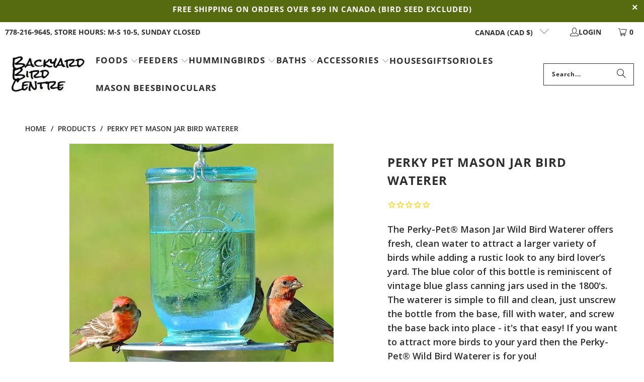

--- FILE ---
content_type: text/html; charset=utf-8
request_url: https://backyardbird.ca/products/perky-pet-mason-jar-bird-waterer
body_size: 45912
content:
<!DOCTYPE html>
<html class="no-js no-touch" lang="en">
  <head>
<meta charset="utf-8">
    <meta http-equiv="cleartype" content="on">
    <meta name="robots" content="index,follow">

    <!-- Mobile Specific Metas -->
    <meta name="HandheldFriendly" content="True">
    <meta name="MobileOptimized" content="320">
    <meta name="viewport" content="width=device-width,initial-scale=1">
    <meta name="theme-color" content="#ffffff">

    
    <title>
      Perky Pet Mason Jar Bird Waterer - Backyard Bird Centre
    </title>

    
      <meta name="description" content="The Perky-Pet® Mason Jar Wild Bird Waterer offers fresh, clean water to attract a larger variety of birds while adding a rustic look to any bird lover’s yard. The blue color of this bottle is reminiscent of vintage blue glass canning jars used in the 1800&#39;s. The waterer is simple to fill and clean, just unscrew the bot"/>
    

    <link rel="preconnect" href="https://fonts.shopifycdn.com" />
    <link rel="preconnect" href="https://cdn.shopify.com" />
    <link rel="preconnect" href="https://cdn.shopifycloud.com" />

    <link rel="dns-prefetch" href="https://v.shopify.com" />
    <link rel="dns-prefetch" href="https://www.youtube.com" />
    <link rel="dns-prefetch" href="https://vimeo.com" />

    <link href="//backyardbird.ca/cdn/shop/t/46/assets/jquery.min.js?v=147293088974801289311745574809" as="script" rel="preload">

    <!-- Stylesheet for Fancybox library -->
    <link rel="stylesheet" href="//backyardbird.ca/cdn/shop/t/46/assets/fancybox.css?v=19278034316635137701745574809" type="text/css" media="all" defer>

    <!-- Stylesheets for Turbo -->
    <link href="//backyardbird.ca/cdn/shop/t/46/assets/styles.css?v=116853443373767917291762027290" rel="stylesheet" type="text/css" media="all" />

    <!-- Icons -->
    
      <link rel="shortcut icon" type="image/x-icon" href="//backyardbird.ca/cdn/shop/files/bird_favicon_bc9f1394-5732-4144-835e-17b5eaa829d3_180x180.png?v=1693085308">
      <link rel="apple-touch-icon" href="//backyardbird.ca/cdn/shop/files/bird_favicon_bc9f1394-5732-4144-835e-17b5eaa829d3_180x180.png?v=1693085308"/>
      <link rel="apple-touch-icon" sizes="57x57" href="//backyardbird.ca/cdn/shop/files/bird_favicon_bc9f1394-5732-4144-835e-17b5eaa829d3_57x57.png?v=1693085308"/>
      <link rel="apple-touch-icon" sizes="60x60" href="//backyardbird.ca/cdn/shop/files/bird_favicon_bc9f1394-5732-4144-835e-17b5eaa829d3_60x60.png?v=1693085308"/>
      <link rel="apple-touch-icon" sizes="72x72" href="//backyardbird.ca/cdn/shop/files/bird_favicon_bc9f1394-5732-4144-835e-17b5eaa829d3_72x72.png?v=1693085308"/>
      <link rel="apple-touch-icon" sizes="76x76" href="//backyardbird.ca/cdn/shop/files/bird_favicon_bc9f1394-5732-4144-835e-17b5eaa829d3_76x76.png?v=1693085308"/>
      <link rel="apple-touch-icon" sizes="114x114" href="//backyardbird.ca/cdn/shop/files/bird_favicon_bc9f1394-5732-4144-835e-17b5eaa829d3_114x114.png?v=1693085308"/>
      <link rel="apple-touch-icon" sizes="180x180" href="//backyardbird.ca/cdn/shop/files/bird_favicon_bc9f1394-5732-4144-835e-17b5eaa829d3_180x180.png?v=1693085308"/>
      <link rel="apple-touch-icon" sizes="228x228" href="//backyardbird.ca/cdn/shop/files/bird_favicon_bc9f1394-5732-4144-835e-17b5eaa829d3_228x228.png?v=1693085308"/>
    
    <link rel="canonical" href="https://backyardbird.ca/products/perky-pet-mason-jar-bird-waterer"/>

    

    

    
      <script src="//backyardbird.ca/cdn/shop/t/46/assets/currencies.js?v=1648699478663843391745574809" defer></script>
    

    
    <script>
      window.PXUTheme = window.PXUTheme || {};
      window.PXUTheme.version = '9.5.1';
      window.PXUTheme.name = 'Turbo';
    </script>
    


    
<template id="price-ui"><span class="price " data-price></span><span class="compare-at-price" data-compare-at-price></span><span class="unit-pricing" data-unit-pricing></span></template>
    <template id="price-ui-badge"><div class="price-ui-badge__sticker price-ui-badge__sticker--">
    <span class="price-ui-badge__sticker-text" data-badge></span>
  </div></template>
    
    <template id="price-ui__price"><span class="money" data-price></span></template>
    <template id="price-ui__price-range"><span class="price-min" data-price-min><span class="money" data-price></span></span> - <span class="price-max" data-price-max><span class="money" data-price></span></span></template>
    <template id="price-ui__unit-pricing"><span class="unit-quantity" data-unit-quantity></span> | <span class="unit-price" data-unit-price><span class="money" data-price></span></span> / <span class="unit-measurement" data-unit-measurement></span></template>
    <template id="price-ui-badge__percent-savings-range">Save up to <span data-price-percent></span>%</template>
    <template id="price-ui-badge__percent-savings">Save <span data-price-percent></span>%</template>
    <template id="price-ui-badge__price-savings-range">Save up to <span class="money" data-price></span></template>
    <template id="price-ui-badge__price-savings">Save <span class="money" data-price></span></template>
    <template id="price-ui-badge__on-sale">Sale</template>
    <template id="price-ui-badge__sold-out">Sold out</template>
    <template id="price-ui-badge__in-stock">In stock</template>
    


    <script>
      
window.PXUTheme = window.PXUTheme || {};


window.PXUTheme.theme_settings = {};
window.PXUTheme.currency = {};
window.PXUTheme.routes = window.PXUTheme.routes || {};


window.PXUTheme.theme_settings.display_tos_checkbox = false;
window.PXUTheme.theme_settings.go_to_checkout = true;
window.PXUTheme.theme_settings.cart_action = "ajax";
window.PXUTheme.theme_settings.cart_shipping_calculator = false;


window.PXUTheme.theme_settings.collection_swatches = false;
window.PXUTheme.theme_settings.collection_secondary_image = false;


window.PXUTheme.currency.show_multiple_currencies = false;
window.PXUTheme.currency.shop_currency = "CAD";
window.PXUTheme.currency.default_currency = "CAD";
window.PXUTheme.currency.display_format = "money_format";
window.PXUTheme.currency.money_format = "${{amount}}";
window.PXUTheme.currency.money_format_no_currency = "${{amount}}";
window.PXUTheme.currency.money_format_currency = "${{amount}}";
window.PXUTheme.currency.native_multi_currency = true;
window.PXUTheme.currency.iso_code = "CAD";
window.PXUTheme.currency.symbol = "$";


window.PXUTheme.theme_settings.display_inventory_left = false;
window.PXUTheme.theme_settings.inventory_threshold = 10;
window.PXUTheme.theme_settings.limit_quantity = false;


window.PXUTheme.theme_settings.menu_position = null;


window.PXUTheme.theme_settings.newsletter_popup = true;
window.PXUTheme.theme_settings.newsletter_popup_days = "14";
window.PXUTheme.theme_settings.newsletter_popup_mobile = false;
window.PXUTheme.theme_settings.newsletter_popup_seconds = 60;


window.PXUTheme.theme_settings.pagination_type = "load_more";


window.PXUTheme.theme_settings.enable_shopify_collection_badges = false;
window.PXUTheme.theme_settings.quick_shop_thumbnail_position = null;
window.PXUTheme.theme_settings.product_form_style = "radio";
window.PXUTheme.theme_settings.sale_banner_enabled = true;
window.PXUTheme.theme_settings.display_savings = false;
window.PXUTheme.theme_settings.display_sold_out_price = true;
window.PXUTheme.theme_settings.free_text = "Free";
window.PXUTheme.theme_settings.video_looping = null;
window.PXUTheme.theme_settings.quick_shop_style = "popup";
window.PXUTheme.theme_settings.hover_enabled = false;


window.PXUTheme.routes.cart_url = "/cart";
window.PXUTheme.routes.cart_update_url = "/cart/update";
window.PXUTheme.routes.root_url = "/";
window.PXUTheme.routes.search_url = "/search";
window.PXUTheme.routes.all_products_collection_url = "/collections/all";
window.PXUTheme.routes.product_recommendations_url = "/recommendations/products";
window.PXUTheme.routes.predictive_search_url = "/search/suggest";


window.PXUTheme.theme_settings.image_loading_style = "appear";


window.PXUTheme.theme_settings.enable_autocomplete = true;


window.PXUTheme.theme_settings.page_dots_enabled = false;
window.PXUTheme.theme_settings.slideshow_arrow_size = "light";


window.PXUTheme.theme_settings.quick_shop_enabled = true;


window.PXUTheme.theme_settings.enable_back_to_top_button = false;


window.PXUTheme.translation = {};


window.PXUTheme.translation.agree_to_terms_warning = "You must agree with the terms and conditions to checkout.";
window.PXUTheme.translation.one_item_left = "item left";
window.PXUTheme.translation.items_left_text = "items left";
window.PXUTheme.translation.cart_savings_text = "Total Savings";
window.PXUTheme.translation.cart_discount_text = "Discount";
window.PXUTheme.translation.cart_subtotal_text = "Subtotal";
window.PXUTheme.translation.cart_remove_text = "Remove";
window.PXUTheme.translation.cart_free_text = "Free";


window.PXUTheme.translation.newsletter_success_text = "Thank you for joining our mailing list!";


window.PXUTheme.translation.notify_email = "Enter your email address...";
window.PXUTheme.translation.notify_email_value = "Translation missing: en.contact.fields.email";
window.PXUTheme.translation.notify_email_send = "Send";
window.PXUTheme.translation.notify_message_first = "Please notify me when ";
window.PXUTheme.translation.notify_message_last = " becomes available - ";
window.PXUTheme.translation.notify_success_text = "Thanks! We will notify you when this product becomes available!";


window.PXUTheme.translation.add_to_cart = "Add to Cart";
window.PXUTheme.translation.coming_soon_text = "Coming Soon";
window.PXUTheme.translation.sold_out_text = "Sold Out";
window.PXUTheme.translation.sale_text = "Sale";
window.PXUTheme.translation.savings_text = "You Save";
window.PXUTheme.translation.percent_off_text = "% off";
window.PXUTheme.translation.from_text = "from";
window.PXUTheme.translation.new_text = "New";
window.PXUTheme.translation.pre_order_text = "Pre-Order";
window.PXUTheme.translation.unavailable_text = "Unavailable";


window.PXUTheme.translation.all_results = "View all results";
window.PXUTheme.translation.no_results = "Sorry, no results!";


window.PXUTheme.media_queries = {};
window.PXUTheme.media_queries.small = window.matchMedia( "(max-width: 480px)" );
window.PXUTheme.media_queries.medium = window.matchMedia( "(max-width: 798px)" );
window.PXUTheme.media_queries.large = window.matchMedia( "(min-width: 799px)" );
window.PXUTheme.media_queries.larger = window.matchMedia( "(min-width: 960px)" );
window.PXUTheme.media_queries.xlarge = window.matchMedia( "(min-width: 1200px)" );
window.PXUTheme.media_queries.ie10 = window.matchMedia( "all and (-ms-high-contrast: none), (-ms-high-contrast: active)" );
window.PXUTheme.media_queries.tablet = window.matchMedia( "only screen and (min-width: 799px) and (max-width: 1024px)" );
window.PXUTheme.media_queries.mobile_and_tablet = window.matchMedia( "(max-width: 1024px)" );

    </script>

    

    
      <script src="//backyardbird.ca/cdn/shop/t/46/assets/instantclick.min.js?v=20092422000980684151745574809" data-no-instant defer></script>

      <script data-no-instant>
        window.addEventListener('DOMContentLoaded', function() {

          function inIframe() {
            try {
              return window.self !== window.top;
            } catch (e) {
              return true;
            }
          }

          if (!inIframe()){
            InstantClick.on('change', function() {

              $('head script[src*="shopify"]').each(function() {
                var script = document.createElement('script');
                script.type = 'text/javascript';
                script.src = $(this).attr('src');

                $('body').append(script);
              });

              $('body').removeClass('fancybox-active');
              $.fancybox.destroy();

              InstantClick.init();

            });
          }
        });
      </script>
    

    <script>
      
    </script>

    <script>window.performance && window.performance.mark && window.performance.mark('shopify.content_for_header.start');</script><meta id="shopify-digital-wallet" name="shopify-digital-wallet" content="/7393479/digital_wallets/dialog">
<meta name="shopify-checkout-api-token" content="0282c172ea316df2c3833b9872bc0d86">
<meta id="in-context-paypal-metadata" data-shop-id="7393479" data-venmo-supported="false" data-environment="production" data-locale="en_US" data-paypal-v4="true" data-currency="CAD">
<link rel="alternate" type="application/json+oembed" href="https://backyardbird.ca/products/perky-pet-mason-jar-bird-waterer.oembed">
<script async="async" src="/checkouts/internal/preloads.js?locale=en-CA"></script>
<link rel="preconnect" href="https://shop.app" crossorigin="anonymous">
<script async="async" src="https://shop.app/checkouts/internal/preloads.js?locale=en-CA&shop_id=7393479" crossorigin="anonymous"></script>
<script id="apple-pay-shop-capabilities" type="application/json">{"shopId":7393479,"countryCode":"CA","currencyCode":"CAD","merchantCapabilities":["supports3DS"],"merchantId":"gid:\/\/shopify\/Shop\/7393479","merchantName":"Backyard Bird Centre","requiredBillingContactFields":["postalAddress","email","phone"],"requiredShippingContactFields":["postalAddress","email","phone"],"shippingType":"shipping","supportedNetworks":["visa","masterCard","amex","discover","interac","jcb"],"total":{"type":"pending","label":"Backyard Bird Centre","amount":"1.00"},"shopifyPaymentsEnabled":true,"supportsSubscriptions":true}</script>
<script id="shopify-features" type="application/json">{"accessToken":"0282c172ea316df2c3833b9872bc0d86","betas":["rich-media-storefront-analytics"],"domain":"backyardbird.ca","predictiveSearch":true,"shopId":7393479,"locale":"en"}</script>
<script>var Shopify = Shopify || {};
Shopify.shop = "backyard-bird-centre.myshopify.com";
Shopify.locale = "en";
Shopify.currency = {"active":"CAD","rate":"1.0"};
Shopify.country = "CA";
Shopify.theme = {"name":"OOTS (Header fix) Copy of turbo","id":147207487720,"schema_name":"Turbo","schema_version":"9.5.1","theme_store_id":null,"role":"main"};
Shopify.theme.handle = "null";
Shopify.theme.style = {"id":null,"handle":null};
Shopify.cdnHost = "backyardbird.ca/cdn";
Shopify.routes = Shopify.routes || {};
Shopify.routes.root = "/";</script>
<script type="module">!function(o){(o.Shopify=o.Shopify||{}).modules=!0}(window);</script>
<script>!function(o){function n(){var o=[];function n(){o.push(Array.prototype.slice.apply(arguments))}return n.q=o,n}var t=o.Shopify=o.Shopify||{};t.loadFeatures=n(),t.autoloadFeatures=n()}(window);</script>
<script>
  window.ShopifyPay = window.ShopifyPay || {};
  window.ShopifyPay.apiHost = "shop.app\/pay";
  window.ShopifyPay.redirectState = null;
</script>
<script id="shop-js-analytics" type="application/json">{"pageType":"product"}</script>
<script defer="defer" async type="module" src="//backyardbird.ca/cdn/shopifycloud/shop-js/modules/v2/client.init-shop-cart-sync_BN7fPSNr.en.esm.js"></script>
<script defer="defer" async type="module" src="//backyardbird.ca/cdn/shopifycloud/shop-js/modules/v2/chunk.common_Cbph3Kss.esm.js"></script>
<script defer="defer" async type="module" src="//backyardbird.ca/cdn/shopifycloud/shop-js/modules/v2/chunk.modal_DKumMAJ1.esm.js"></script>
<script type="module">
  await import("//backyardbird.ca/cdn/shopifycloud/shop-js/modules/v2/client.init-shop-cart-sync_BN7fPSNr.en.esm.js");
await import("//backyardbird.ca/cdn/shopifycloud/shop-js/modules/v2/chunk.common_Cbph3Kss.esm.js");
await import("//backyardbird.ca/cdn/shopifycloud/shop-js/modules/v2/chunk.modal_DKumMAJ1.esm.js");

  window.Shopify.SignInWithShop?.initShopCartSync?.({"fedCMEnabled":true,"windoidEnabled":true});

</script>
<script defer="defer" async type="module" src="//backyardbird.ca/cdn/shopifycloud/shop-js/modules/v2/client.payment-terms_BxzfvcZJ.en.esm.js"></script>
<script defer="defer" async type="module" src="//backyardbird.ca/cdn/shopifycloud/shop-js/modules/v2/chunk.common_Cbph3Kss.esm.js"></script>
<script defer="defer" async type="module" src="//backyardbird.ca/cdn/shopifycloud/shop-js/modules/v2/chunk.modal_DKumMAJ1.esm.js"></script>
<script type="module">
  await import("//backyardbird.ca/cdn/shopifycloud/shop-js/modules/v2/client.payment-terms_BxzfvcZJ.en.esm.js");
await import("//backyardbird.ca/cdn/shopifycloud/shop-js/modules/v2/chunk.common_Cbph3Kss.esm.js");
await import("//backyardbird.ca/cdn/shopifycloud/shop-js/modules/v2/chunk.modal_DKumMAJ1.esm.js");

  
</script>
<script>
  window.Shopify = window.Shopify || {};
  if (!window.Shopify.featureAssets) window.Shopify.featureAssets = {};
  window.Shopify.featureAssets['shop-js'] = {"shop-cart-sync":["modules/v2/client.shop-cart-sync_CJVUk8Jm.en.esm.js","modules/v2/chunk.common_Cbph3Kss.esm.js","modules/v2/chunk.modal_DKumMAJ1.esm.js"],"init-fed-cm":["modules/v2/client.init-fed-cm_7Fvt41F4.en.esm.js","modules/v2/chunk.common_Cbph3Kss.esm.js","modules/v2/chunk.modal_DKumMAJ1.esm.js"],"init-shop-email-lookup-coordinator":["modules/v2/client.init-shop-email-lookup-coordinator_Cc088_bR.en.esm.js","modules/v2/chunk.common_Cbph3Kss.esm.js","modules/v2/chunk.modal_DKumMAJ1.esm.js"],"init-windoid":["modules/v2/client.init-windoid_hPopwJRj.en.esm.js","modules/v2/chunk.common_Cbph3Kss.esm.js","modules/v2/chunk.modal_DKumMAJ1.esm.js"],"shop-button":["modules/v2/client.shop-button_B0jaPSNF.en.esm.js","modules/v2/chunk.common_Cbph3Kss.esm.js","modules/v2/chunk.modal_DKumMAJ1.esm.js"],"shop-cash-offers":["modules/v2/client.shop-cash-offers_DPIskqss.en.esm.js","modules/v2/chunk.common_Cbph3Kss.esm.js","modules/v2/chunk.modal_DKumMAJ1.esm.js"],"shop-toast-manager":["modules/v2/client.shop-toast-manager_CK7RT69O.en.esm.js","modules/v2/chunk.common_Cbph3Kss.esm.js","modules/v2/chunk.modal_DKumMAJ1.esm.js"],"init-shop-cart-sync":["modules/v2/client.init-shop-cart-sync_BN7fPSNr.en.esm.js","modules/v2/chunk.common_Cbph3Kss.esm.js","modules/v2/chunk.modal_DKumMAJ1.esm.js"],"init-customer-accounts-sign-up":["modules/v2/client.init-customer-accounts-sign-up_CfPf4CXf.en.esm.js","modules/v2/client.shop-login-button_DeIztwXF.en.esm.js","modules/v2/chunk.common_Cbph3Kss.esm.js","modules/v2/chunk.modal_DKumMAJ1.esm.js"],"pay-button":["modules/v2/client.pay-button_CgIwFSYN.en.esm.js","modules/v2/chunk.common_Cbph3Kss.esm.js","modules/v2/chunk.modal_DKumMAJ1.esm.js"],"init-customer-accounts":["modules/v2/client.init-customer-accounts_DQ3x16JI.en.esm.js","modules/v2/client.shop-login-button_DeIztwXF.en.esm.js","modules/v2/chunk.common_Cbph3Kss.esm.js","modules/v2/chunk.modal_DKumMAJ1.esm.js"],"avatar":["modules/v2/client.avatar_BTnouDA3.en.esm.js"],"init-shop-for-new-customer-accounts":["modules/v2/client.init-shop-for-new-customer-accounts_CsZy_esa.en.esm.js","modules/v2/client.shop-login-button_DeIztwXF.en.esm.js","modules/v2/chunk.common_Cbph3Kss.esm.js","modules/v2/chunk.modal_DKumMAJ1.esm.js"],"shop-follow-button":["modules/v2/client.shop-follow-button_BRMJjgGd.en.esm.js","modules/v2/chunk.common_Cbph3Kss.esm.js","modules/v2/chunk.modal_DKumMAJ1.esm.js"],"checkout-modal":["modules/v2/client.checkout-modal_B9Drz_yf.en.esm.js","modules/v2/chunk.common_Cbph3Kss.esm.js","modules/v2/chunk.modal_DKumMAJ1.esm.js"],"shop-login-button":["modules/v2/client.shop-login-button_DeIztwXF.en.esm.js","modules/v2/chunk.common_Cbph3Kss.esm.js","modules/v2/chunk.modal_DKumMAJ1.esm.js"],"lead-capture":["modules/v2/client.lead-capture_DXYzFM3R.en.esm.js","modules/v2/chunk.common_Cbph3Kss.esm.js","modules/v2/chunk.modal_DKumMAJ1.esm.js"],"shop-login":["modules/v2/client.shop-login_CA5pJqmO.en.esm.js","modules/v2/chunk.common_Cbph3Kss.esm.js","modules/v2/chunk.modal_DKumMAJ1.esm.js"],"payment-terms":["modules/v2/client.payment-terms_BxzfvcZJ.en.esm.js","modules/v2/chunk.common_Cbph3Kss.esm.js","modules/v2/chunk.modal_DKumMAJ1.esm.js"]};
</script>
<script>(function() {
  var isLoaded = false;
  function asyncLoad() {
    if (isLoaded) return;
    isLoaded = true;
    var urls = ["https:\/\/cdn-stamped-io.azureedge.net\/files\/shopify.v2.min.js?shop=backyard-bird-centre.myshopify.com","https:\/\/static.klaviyo.com\/onsite\/js\/klaviyo.js?company_id=nyTFRW\u0026shop=backyard-bird-centre.myshopify.com","https:\/\/static.klaviyo.com\/onsite\/js\/klaviyo.js?company_id=NZ4FMM\u0026shop=backyard-bird-centre.myshopify.com","https:\/\/cdn1.stamped.io\/files\/widget.min.js?shop=backyard-bird-centre.myshopify.com","https:\/\/cdn.sender.net\/accounts_resources\/universal.js?resource_key=03e13ff9fd7095\u0026shop=backyard-bird-centre.myshopify.com","https:\/\/cdn.shopify.com\/s\/files\/1\/0597\/3783\/3627\/files\/tptinstall.min.js?v=1718591634\u0026t=tapita-seo-script-tags\u0026shop=backyard-bird-centre.myshopify.com","https:\/\/cdn.hextom.com\/js\/freeshippingbar.js?shop=backyard-bird-centre.myshopify.com"];
    for (var i = 0; i < urls.length; i++) {
      var s = document.createElement('script');
      s.type = 'text/javascript';
      s.async = true;
      s.src = urls[i];
      var x = document.getElementsByTagName('script')[0];
      x.parentNode.insertBefore(s, x);
    }
  };
  if(window.attachEvent) {
    window.attachEvent('onload', asyncLoad);
  } else {
    window.addEventListener('load', asyncLoad, false);
  }
})();</script>
<script id="__st">var __st={"a":7393479,"offset":-28800,"reqid":"2d266c6f-9f9f-4ef8-884e-2bce8b445477-1770075736","pageurl":"backyardbird.ca\/products\/perky-pet-mason-jar-bird-waterer","u":"0ab560871022","p":"product","rtyp":"product","rid":721824251955};</script>
<script>window.ShopifyPaypalV4VisibilityTracking = true;</script>
<script id="captcha-bootstrap">!function(){'use strict';const t='contact',e='account',n='new_comment',o=[[t,t],['blogs',n],['comments',n],[t,'customer']],c=[[e,'customer_login'],[e,'guest_login'],[e,'recover_customer_password'],[e,'create_customer']],r=t=>t.map((([t,e])=>`form[action*='/${t}']:not([data-nocaptcha='true']) input[name='form_type'][value='${e}']`)).join(','),a=t=>()=>t?[...document.querySelectorAll(t)].map((t=>t.form)):[];function s(){const t=[...o],e=r(t);return a(e)}const i='password',u='form_key',d=['recaptcha-v3-token','g-recaptcha-response','h-captcha-response',i],f=()=>{try{return window.sessionStorage}catch{return}},m='__shopify_v',_=t=>t.elements[u];function p(t,e,n=!1){try{const o=window.sessionStorage,c=JSON.parse(o.getItem(e)),{data:r}=function(t){const{data:e,action:n}=t;return t[m]||n?{data:e,action:n}:{data:t,action:n}}(c);for(const[e,n]of Object.entries(r))t.elements[e]&&(t.elements[e].value=n);n&&o.removeItem(e)}catch(o){console.error('form repopulation failed',{error:o})}}const l='form_type',E='cptcha';function T(t){t.dataset[E]=!0}const w=window,h=w.document,L='Shopify',v='ce_forms',y='captcha';let A=!1;((t,e)=>{const n=(g='f06e6c50-85a8-45c8-87d0-21a2b65856fe',I='https://cdn.shopify.com/shopifycloud/storefront-forms-hcaptcha/ce_storefront_forms_captcha_hcaptcha.v1.5.2.iife.js',D={infoText:'Protected by hCaptcha',privacyText:'Privacy',termsText:'Terms'},(t,e,n)=>{const o=w[L][v],c=o.bindForm;if(c)return c(t,g,e,D).then(n);var r;o.q.push([[t,g,e,D],n]),r=I,A||(h.body.append(Object.assign(h.createElement('script'),{id:'captcha-provider',async:!0,src:r})),A=!0)});var g,I,D;w[L]=w[L]||{},w[L][v]=w[L][v]||{},w[L][v].q=[],w[L][y]=w[L][y]||{},w[L][y].protect=function(t,e){n(t,void 0,e),T(t)},Object.freeze(w[L][y]),function(t,e,n,w,h,L){const[v,y,A,g]=function(t,e,n){const i=e?o:[],u=t?c:[],d=[...i,...u],f=r(d),m=r(i),_=r(d.filter((([t,e])=>n.includes(e))));return[a(f),a(m),a(_),s()]}(w,h,L),I=t=>{const e=t.target;return e instanceof HTMLFormElement?e:e&&e.form},D=t=>v().includes(t);t.addEventListener('submit',(t=>{const e=I(t);if(!e)return;const n=D(e)&&!e.dataset.hcaptchaBound&&!e.dataset.recaptchaBound,o=_(e),c=g().includes(e)&&(!o||!o.value);(n||c)&&t.preventDefault(),c&&!n&&(function(t){try{if(!f())return;!function(t){const e=f();if(!e)return;const n=_(t);if(!n)return;const o=n.value;o&&e.removeItem(o)}(t);const e=Array.from(Array(32),(()=>Math.random().toString(36)[2])).join('');!function(t,e){_(t)||t.append(Object.assign(document.createElement('input'),{type:'hidden',name:u})),t.elements[u].value=e}(t,e),function(t,e){const n=f();if(!n)return;const o=[...t.querySelectorAll(`input[type='${i}']`)].map((({name:t})=>t)),c=[...d,...o],r={};for(const[a,s]of new FormData(t).entries())c.includes(a)||(r[a]=s);n.setItem(e,JSON.stringify({[m]:1,action:t.action,data:r}))}(t,e)}catch(e){console.error('failed to persist form',e)}}(e),e.submit())}));const S=(t,e)=>{t&&!t.dataset[E]&&(n(t,e.some((e=>e===t))),T(t))};for(const o of['focusin','change'])t.addEventListener(o,(t=>{const e=I(t);D(e)&&S(e,y())}));const B=e.get('form_key'),M=e.get(l),P=B&&M;t.addEventListener('DOMContentLoaded',(()=>{const t=y();if(P)for(const e of t)e.elements[l].value===M&&p(e,B);[...new Set([...A(),...v().filter((t=>'true'===t.dataset.shopifyCaptcha))])].forEach((e=>S(e,t)))}))}(h,new URLSearchParams(w.location.search),n,t,e,['guest_login'])})(!0,!0)}();</script>
<script integrity="sha256-4kQ18oKyAcykRKYeNunJcIwy7WH5gtpwJnB7kiuLZ1E=" data-source-attribution="shopify.loadfeatures" defer="defer" src="//backyardbird.ca/cdn/shopifycloud/storefront/assets/storefront/load_feature-a0a9edcb.js" crossorigin="anonymous"></script>
<script crossorigin="anonymous" defer="defer" src="//backyardbird.ca/cdn/shopifycloud/storefront/assets/shopify_pay/storefront-65b4c6d7.js?v=20250812"></script>
<script data-source-attribution="shopify.dynamic_checkout.dynamic.init">var Shopify=Shopify||{};Shopify.PaymentButton=Shopify.PaymentButton||{isStorefrontPortableWallets:!0,init:function(){window.Shopify.PaymentButton.init=function(){};var t=document.createElement("script");t.src="https://backyardbird.ca/cdn/shopifycloud/portable-wallets/latest/portable-wallets.en.js",t.type="module",document.head.appendChild(t)}};
</script>
<script data-source-attribution="shopify.dynamic_checkout.buyer_consent">
  function portableWalletsHideBuyerConsent(e){var t=document.getElementById("shopify-buyer-consent"),n=document.getElementById("shopify-subscription-policy-button");t&&n&&(t.classList.add("hidden"),t.setAttribute("aria-hidden","true"),n.removeEventListener("click",e))}function portableWalletsShowBuyerConsent(e){var t=document.getElementById("shopify-buyer-consent"),n=document.getElementById("shopify-subscription-policy-button");t&&n&&(t.classList.remove("hidden"),t.removeAttribute("aria-hidden"),n.addEventListener("click",e))}window.Shopify?.PaymentButton&&(window.Shopify.PaymentButton.hideBuyerConsent=portableWalletsHideBuyerConsent,window.Shopify.PaymentButton.showBuyerConsent=portableWalletsShowBuyerConsent);
</script>
<script data-source-attribution="shopify.dynamic_checkout.cart.bootstrap">document.addEventListener("DOMContentLoaded",(function(){function t(){return document.querySelector("shopify-accelerated-checkout-cart, shopify-accelerated-checkout")}if(t())Shopify.PaymentButton.init();else{new MutationObserver((function(e,n){t()&&(Shopify.PaymentButton.init(),n.disconnect())})).observe(document.body,{childList:!0,subtree:!0})}}));
</script>
<link id="shopify-accelerated-checkout-styles" rel="stylesheet" media="screen" href="https://backyardbird.ca/cdn/shopifycloud/portable-wallets/latest/accelerated-checkout-backwards-compat.css" crossorigin="anonymous">
<style id="shopify-accelerated-checkout-cart">
        #shopify-buyer-consent {
  margin-top: 1em;
  display: inline-block;
  width: 100%;
}

#shopify-buyer-consent.hidden {
  display: none;
}

#shopify-subscription-policy-button {
  background: none;
  border: none;
  padding: 0;
  text-decoration: underline;
  font-size: inherit;
  cursor: pointer;
}

#shopify-subscription-policy-button::before {
  box-shadow: none;
}

      </style>

<script>window.performance && window.performance.mark && window.performance.mark('shopify.content_for_header.end');</script>

    

<meta name="author" content="Backyard Bird Centre">
<meta property="og:url" content="https://backyardbird.ca/products/perky-pet-mason-jar-bird-waterer">
<meta property="og:site_name" content="Backyard Bird Centre">




  <meta property="og:type" content="product">
  <meta property="og:title" content="Perky Pet Mason Jar Bird Waterer">
  
    
      <meta property="og:image" content="https://backyardbird.ca/cdn/shop/products/perky_pet_mason_jar_bird_waterer_600x.jpg?v=1598631332">
      <meta property="og:image:secure_url" content="https://backyardbird.ca/cdn/shop/products/perky_pet_mason_jar_bird_waterer_600x.jpg?v=1598631332">
      
      <meta property="og:image:width" content="525">
      <meta property="og:image:height" content="525">
    
  
  <meta property="product:price:amount" content="49.99">
  <meta property="product:price:currency" content="CAD">



  <meta property="og:description" content="The Perky-Pet® Mason Jar Wild Bird Waterer offers fresh, clean water to attract a larger variety of birds while adding a rustic look to any bird lover’s yard. The blue color of this bottle is reminiscent of vintage blue glass canning jars used in the 1800&#39;s. The waterer is simple to fill and clean, just unscrew the bot">




<meta name="twitter:card" content="summary">

  <meta name="twitter:title" content="Perky Pet Mason Jar Bird Waterer">
  <meta name="twitter:description" content="The Perky-Pet® Mason Jar Wild Bird Waterer offers fresh, clean water to attract a larger variety of birds while adding a rustic look to any bird lover’s yard. The blue color of this bottle is reminiscent of vintage blue glass canning jars used in the 1800&#39;s.
The waterer is simple to fill and clean, just unscrew the bottle from the base, fill with water, and screw the base back into place - it&#39;s that easy! If you want to attract more birds to your yard then the Perky-Pet® Wild Bird Waterer is for you!
Water is an essential element for attracting birds. By adding water to your offering along with a food source, you’ll attract a larger variety of birds including birds that don’t eat seed such as the popular bluebird, swallow and warbler">
  <meta name="twitter:image" content="https://backyardbird.ca/cdn/shop/products/perky_pet_mason_jar_bird_waterer_240x.jpg?v=1598631332">
  <meta name="twitter:image:width" content="240">
  <meta name="twitter:image:height" content="240">
  <meta name="twitter:image:alt" content="Perky Pet Mason Jar Bird Waterer">



    
    
  <!-- BEGIN app block: shopify://apps/sender-email-marketing-sms/blocks/app-embed/52945872-cccb-4e79-a7cc-0648d6187b87 --><script>
  (function (s, e, n, d, er) {
    s['Sender'] = er;
    s[er] = s[er] || function () {
      (s[er].q = s[er].q || []).push(arguments)
    }, s[er].l = 1 * new Date();
    var a = e.createElement(n),
        m = e.getElementsByTagName(n)[0];
    a.async = 1;
    a.src = d;
    m.parentNode.insertBefore(a, m)
  })(window, document, 'script', 'https://cdn.sender.net/accounts_resources/universal.js', 'sender')
  sender('03e13ff9fd7095');
</script>
<!-- END app block --><script src="https://cdn.shopify.com/extensions/019c0f0d-335d-746a-9f01-9f7ed61510b6/lb-upsell-233/assets/lb-selleasy.js" type="text/javascript" defer="defer"></script>
<script src="https://cdn.shopify.com/extensions/019c1d77-f911-7b49-b8e6-9a281491c902/avada-app-204/assets/avada-subscription.js" type="text/javascript" defer="defer"></script>
<link href="https://monorail-edge.shopifysvc.com" rel="dns-prefetch">
<script>(function(){if ("sendBeacon" in navigator && "performance" in window) {try {var session_token_from_headers = performance.getEntriesByType('navigation')[0].serverTiming.find(x => x.name == '_s').description;} catch {var session_token_from_headers = undefined;}var session_cookie_matches = document.cookie.match(/_shopify_s=([^;]*)/);var session_token_from_cookie = session_cookie_matches && session_cookie_matches.length === 2 ? session_cookie_matches[1] : "";var session_token = session_token_from_headers || session_token_from_cookie || "";function handle_abandonment_event(e) {var entries = performance.getEntries().filter(function(entry) {return /monorail-edge.shopifysvc.com/.test(entry.name);});if (!window.abandonment_tracked && entries.length === 0) {window.abandonment_tracked = true;var currentMs = Date.now();var navigation_start = performance.timing.navigationStart;var payload = {shop_id: 7393479,url: window.location.href,navigation_start,duration: currentMs - navigation_start,session_token,page_type: "product"};window.navigator.sendBeacon("https://monorail-edge.shopifysvc.com/v1/produce", JSON.stringify({schema_id: "online_store_buyer_site_abandonment/1.1",payload: payload,metadata: {event_created_at_ms: currentMs,event_sent_at_ms: currentMs}}));}}window.addEventListener('pagehide', handle_abandonment_event);}}());</script>
<script id="web-pixels-manager-setup">(function e(e,d,r,n,o){if(void 0===o&&(o={}),!Boolean(null===(a=null===(i=window.Shopify)||void 0===i?void 0:i.analytics)||void 0===a?void 0:a.replayQueue)){var i,a;window.Shopify=window.Shopify||{};var t=window.Shopify;t.analytics=t.analytics||{};var s=t.analytics;s.replayQueue=[],s.publish=function(e,d,r){return s.replayQueue.push([e,d,r]),!0};try{self.performance.mark("wpm:start")}catch(e){}var l=function(){var e={modern:/Edge?\/(1{2}[4-9]|1[2-9]\d|[2-9]\d{2}|\d{4,})\.\d+(\.\d+|)|Firefox\/(1{2}[4-9]|1[2-9]\d|[2-9]\d{2}|\d{4,})\.\d+(\.\d+|)|Chrom(ium|e)\/(9{2}|\d{3,})\.\d+(\.\d+|)|(Maci|X1{2}).+ Version\/(15\.\d+|(1[6-9]|[2-9]\d|\d{3,})\.\d+)([,.]\d+|)( \(\w+\)|)( Mobile\/\w+|) Safari\/|Chrome.+OPR\/(9{2}|\d{3,})\.\d+\.\d+|(CPU[ +]OS|iPhone[ +]OS|CPU[ +]iPhone|CPU IPhone OS|CPU iPad OS)[ +]+(15[._]\d+|(1[6-9]|[2-9]\d|\d{3,})[._]\d+)([._]\d+|)|Android:?[ /-](13[3-9]|1[4-9]\d|[2-9]\d{2}|\d{4,})(\.\d+|)(\.\d+|)|Android.+Firefox\/(13[5-9]|1[4-9]\d|[2-9]\d{2}|\d{4,})\.\d+(\.\d+|)|Android.+Chrom(ium|e)\/(13[3-9]|1[4-9]\d|[2-9]\d{2}|\d{4,})\.\d+(\.\d+|)|SamsungBrowser\/([2-9]\d|\d{3,})\.\d+/,legacy:/Edge?\/(1[6-9]|[2-9]\d|\d{3,})\.\d+(\.\d+|)|Firefox\/(5[4-9]|[6-9]\d|\d{3,})\.\d+(\.\d+|)|Chrom(ium|e)\/(5[1-9]|[6-9]\d|\d{3,})\.\d+(\.\d+|)([\d.]+$|.*Safari\/(?![\d.]+ Edge\/[\d.]+$))|(Maci|X1{2}).+ Version\/(10\.\d+|(1[1-9]|[2-9]\d|\d{3,})\.\d+)([,.]\d+|)( \(\w+\)|)( Mobile\/\w+|) Safari\/|Chrome.+OPR\/(3[89]|[4-9]\d|\d{3,})\.\d+\.\d+|(CPU[ +]OS|iPhone[ +]OS|CPU[ +]iPhone|CPU IPhone OS|CPU iPad OS)[ +]+(10[._]\d+|(1[1-9]|[2-9]\d|\d{3,})[._]\d+)([._]\d+|)|Android:?[ /-](13[3-9]|1[4-9]\d|[2-9]\d{2}|\d{4,})(\.\d+|)(\.\d+|)|Mobile Safari.+OPR\/([89]\d|\d{3,})\.\d+\.\d+|Android.+Firefox\/(13[5-9]|1[4-9]\d|[2-9]\d{2}|\d{4,})\.\d+(\.\d+|)|Android.+Chrom(ium|e)\/(13[3-9]|1[4-9]\d|[2-9]\d{2}|\d{4,})\.\d+(\.\d+|)|Android.+(UC? ?Browser|UCWEB|U3)[ /]?(15\.([5-9]|\d{2,})|(1[6-9]|[2-9]\d|\d{3,})\.\d+)\.\d+|SamsungBrowser\/(5\.\d+|([6-9]|\d{2,})\.\d+)|Android.+MQ{2}Browser\/(14(\.(9|\d{2,})|)|(1[5-9]|[2-9]\d|\d{3,})(\.\d+|))(\.\d+|)|K[Aa][Ii]OS\/(3\.\d+|([4-9]|\d{2,})\.\d+)(\.\d+|)/},d=e.modern,r=e.legacy,n=navigator.userAgent;return n.match(d)?"modern":n.match(r)?"legacy":"unknown"}(),u="modern"===l?"modern":"legacy",c=(null!=n?n:{modern:"",legacy:""})[u],f=function(e){return[e.baseUrl,"/wpm","/b",e.hashVersion,"modern"===e.buildTarget?"m":"l",".js"].join("")}({baseUrl:d,hashVersion:r,buildTarget:u}),m=function(e){var d=e.version,r=e.bundleTarget,n=e.surface,o=e.pageUrl,i=e.monorailEndpoint;return{emit:function(e){var a=e.status,t=e.errorMsg,s=(new Date).getTime(),l=JSON.stringify({metadata:{event_sent_at_ms:s},events:[{schema_id:"web_pixels_manager_load/3.1",payload:{version:d,bundle_target:r,page_url:o,status:a,surface:n,error_msg:t},metadata:{event_created_at_ms:s}}]});if(!i)return console&&console.warn&&console.warn("[Web Pixels Manager] No Monorail endpoint provided, skipping logging."),!1;try{return self.navigator.sendBeacon.bind(self.navigator)(i,l)}catch(e){}var u=new XMLHttpRequest;try{return u.open("POST",i,!0),u.setRequestHeader("Content-Type","text/plain"),u.send(l),!0}catch(e){return console&&console.warn&&console.warn("[Web Pixels Manager] Got an unhandled error while logging to Monorail."),!1}}}}({version:r,bundleTarget:l,surface:e.surface,pageUrl:self.location.href,monorailEndpoint:e.monorailEndpoint});try{o.browserTarget=l,function(e){var d=e.src,r=e.async,n=void 0===r||r,o=e.onload,i=e.onerror,a=e.sri,t=e.scriptDataAttributes,s=void 0===t?{}:t,l=document.createElement("script"),u=document.querySelector("head"),c=document.querySelector("body");if(l.async=n,l.src=d,a&&(l.integrity=a,l.crossOrigin="anonymous"),s)for(var f in s)if(Object.prototype.hasOwnProperty.call(s,f))try{l.dataset[f]=s[f]}catch(e){}if(o&&l.addEventListener("load",o),i&&l.addEventListener("error",i),u)u.appendChild(l);else{if(!c)throw new Error("Did not find a head or body element to append the script");c.appendChild(l)}}({src:f,async:!0,onload:function(){if(!function(){var e,d;return Boolean(null===(d=null===(e=window.Shopify)||void 0===e?void 0:e.analytics)||void 0===d?void 0:d.initialized)}()){var d=window.webPixelsManager.init(e)||void 0;if(d){var r=window.Shopify.analytics;r.replayQueue.forEach((function(e){var r=e[0],n=e[1],o=e[2];d.publishCustomEvent(r,n,o)})),r.replayQueue=[],r.publish=d.publishCustomEvent,r.visitor=d.visitor,r.initialized=!0}}},onerror:function(){return m.emit({status:"failed",errorMsg:"".concat(f," has failed to load")})},sri:function(e){var d=/^sha384-[A-Za-z0-9+/=]+$/;return"string"==typeof e&&d.test(e)}(c)?c:"",scriptDataAttributes:o}),m.emit({status:"loading"})}catch(e){m.emit({status:"failed",errorMsg:(null==e?void 0:e.message)||"Unknown error"})}}})({shopId: 7393479,storefrontBaseUrl: "https://backyardbird.ca",extensionsBaseUrl: "https://extensions.shopifycdn.com/cdn/shopifycloud/web-pixels-manager",monorailEndpoint: "https://monorail-edge.shopifysvc.com/unstable/produce_batch",surface: "storefront-renderer",enabledBetaFlags: ["2dca8a86"],webPixelsConfigList: [{"id":"790855912","configuration":"{\"accountID\":\"selleasy-metrics-track\"}","eventPayloadVersion":"v1","runtimeContext":"STRICT","scriptVersion":"5aac1f99a8ca74af74cea751ede503d2","type":"APP","apiClientId":5519923,"privacyPurposes":[],"dataSharingAdjustments":{"protectedCustomerApprovalScopes":["read_customer_email","read_customer_name","read_customer_personal_data"]}},{"id":"193691880","configuration":"{\"pixel_id\":\"301354987130214\",\"pixel_type\":\"facebook_pixel\",\"metaapp_system_user_token\":\"-\"}","eventPayloadVersion":"v1","runtimeContext":"OPEN","scriptVersion":"ca16bc87fe92b6042fbaa3acc2fbdaa6","type":"APP","apiClientId":2329312,"privacyPurposes":["ANALYTICS","MARKETING","SALE_OF_DATA"],"dataSharingAdjustments":{"protectedCustomerApprovalScopes":["read_customer_address","read_customer_email","read_customer_name","read_customer_personal_data","read_customer_phone"]}},{"id":"62193896","eventPayloadVersion":"v1","runtimeContext":"LAX","scriptVersion":"1","type":"CUSTOM","privacyPurposes":["ANALYTICS"],"name":"Google Analytics tag (migrated)"},{"id":"shopify-app-pixel","configuration":"{}","eventPayloadVersion":"v1","runtimeContext":"STRICT","scriptVersion":"0450","apiClientId":"shopify-pixel","type":"APP","privacyPurposes":["ANALYTICS","MARKETING"]},{"id":"shopify-custom-pixel","eventPayloadVersion":"v1","runtimeContext":"LAX","scriptVersion":"0450","apiClientId":"shopify-pixel","type":"CUSTOM","privacyPurposes":["ANALYTICS","MARKETING"]}],isMerchantRequest: false,initData: {"shop":{"name":"Backyard Bird Centre","paymentSettings":{"currencyCode":"CAD"},"myshopifyDomain":"backyard-bird-centre.myshopify.com","countryCode":"CA","storefrontUrl":"https:\/\/backyardbird.ca"},"customer":null,"cart":null,"checkout":null,"productVariants":[{"price":{"amount":49.99,"currencyCode":"CAD"},"product":{"title":"Perky Pet Mason Jar Bird Waterer","vendor":"Perky Pet","id":"721824251955","untranslatedTitle":"Perky Pet Mason Jar Bird Waterer","url":"\/products\/perky-pet-mason-jar-bird-waterer","type":"Hanging Bird Baths"},"id":"8568682381363","image":{"src":"\/\/backyardbird.ca\/cdn\/shop\/products\/perky_pet_mason_jar_bird_waterer.jpg?v=1598631332"},"sku":"","title":"Default Title","untranslatedTitle":"Default Title"}],"purchasingCompany":null},},"https://backyardbird.ca/cdn","3918e4e0wbf3ac3cepc5707306mb02b36c6",{"modern":"","legacy":""},{"shopId":"7393479","storefrontBaseUrl":"https:\/\/backyardbird.ca","extensionBaseUrl":"https:\/\/extensions.shopifycdn.com\/cdn\/shopifycloud\/web-pixels-manager","surface":"storefront-renderer","enabledBetaFlags":"[\"2dca8a86\"]","isMerchantRequest":"false","hashVersion":"3918e4e0wbf3ac3cepc5707306mb02b36c6","publish":"custom","events":"[[\"page_viewed\",{}],[\"product_viewed\",{\"productVariant\":{\"price\":{\"amount\":49.99,\"currencyCode\":\"CAD\"},\"product\":{\"title\":\"Perky Pet Mason Jar Bird Waterer\",\"vendor\":\"Perky Pet\",\"id\":\"721824251955\",\"untranslatedTitle\":\"Perky Pet Mason Jar Bird Waterer\",\"url\":\"\/products\/perky-pet-mason-jar-bird-waterer\",\"type\":\"Hanging Bird Baths\"},\"id\":\"8568682381363\",\"image\":{\"src\":\"\/\/backyardbird.ca\/cdn\/shop\/products\/perky_pet_mason_jar_bird_waterer.jpg?v=1598631332\"},\"sku\":\"\",\"title\":\"Default Title\",\"untranslatedTitle\":\"Default Title\"}}]]"});</script><script>
  window.ShopifyAnalytics = window.ShopifyAnalytics || {};
  window.ShopifyAnalytics.meta = window.ShopifyAnalytics.meta || {};
  window.ShopifyAnalytics.meta.currency = 'CAD';
  var meta = {"product":{"id":721824251955,"gid":"gid:\/\/shopify\/Product\/721824251955","vendor":"Perky Pet","type":"Hanging Bird Baths","handle":"perky-pet-mason-jar-bird-waterer","variants":[{"id":8568682381363,"price":4999,"name":"Perky Pet Mason Jar Bird Waterer","public_title":null,"sku":""}],"remote":false},"page":{"pageType":"product","resourceType":"product","resourceId":721824251955,"requestId":"2d266c6f-9f9f-4ef8-884e-2bce8b445477-1770075736"}};
  for (var attr in meta) {
    window.ShopifyAnalytics.meta[attr] = meta[attr];
  }
</script>
<script class="analytics">
  (function () {
    var customDocumentWrite = function(content) {
      var jquery = null;

      if (window.jQuery) {
        jquery = window.jQuery;
      } else if (window.Checkout && window.Checkout.$) {
        jquery = window.Checkout.$;
      }

      if (jquery) {
        jquery('body').append(content);
      }
    };

    var hasLoggedConversion = function(token) {
      if (token) {
        return document.cookie.indexOf('loggedConversion=' + token) !== -1;
      }
      return false;
    }

    var setCookieIfConversion = function(token) {
      if (token) {
        var twoMonthsFromNow = new Date(Date.now());
        twoMonthsFromNow.setMonth(twoMonthsFromNow.getMonth() + 2);

        document.cookie = 'loggedConversion=' + token + '; expires=' + twoMonthsFromNow;
      }
    }

    var trekkie = window.ShopifyAnalytics.lib = window.trekkie = window.trekkie || [];
    if (trekkie.integrations) {
      return;
    }
    trekkie.methods = [
      'identify',
      'page',
      'ready',
      'track',
      'trackForm',
      'trackLink'
    ];
    trekkie.factory = function(method) {
      return function() {
        var args = Array.prototype.slice.call(arguments);
        args.unshift(method);
        trekkie.push(args);
        return trekkie;
      };
    };
    for (var i = 0; i < trekkie.methods.length; i++) {
      var key = trekkie.methods[i];
      trekkie[key] = trekkie.factory(key);
    }
    trekkie.load = function(config) {
      trekkie.config = config || {};
      trekkie.config.initialDocumentCookie = document.cookie;
      var first = document.getElementsByTagName('script')[0];
      var script = document.createElement('script');
      script.type = 'text/javascript';
      script.onerror = function(e) {
        var scriptFallback = document.createElement('script');
        scriptFallback.type = 'text/javascript';
        scriptFallback.onerror = function(error) {
                var Monorail = {
      produce: function produce(monorailDomain, schemaId, payload) {
        var currentMs = new Date().getTime();
        var event = {
          schema_id: schemaId,
          payload: payload,
          metadata: {
            event_created_at_ms: currentMs,
            event_sent_at_ms: currentMs
          }
        };
        return Monorail.sendRequest("https://" + monorailDomain + "/v1/produce", JSON.stringify(event));
      },
      sendRequest: function sendRequest(endpointUrl, payload) {
        // Try the sendBeacon API
        if (window && window.navigator && typeof window.navigator.sendBeacon === 'function' && typeof window.Blob === 'function' && !Monorail.isIos12()) {
          var blobData = new window.Blob([payload], {
            type: 'text/plain'
          });

          if (window.navigator.sendBeacon(endpointUrl, blobData)) {
            return true;
          } // sendBeacon was not successful

        } // XHR beacon

        var xhr = new XMLHttpRequest();

        try {
          xhr.open('POST', endpointUrl);
          xhr.setRequestHeader('Content-Type', 'text/plain');
          xhr.send(payload);
        } catch (e) {
          console.log(e);
        }

        return false;
      },
      isIos12: function isIos12() {
        return window.navigator.userAgent.lastIndexOf('iPhone; CPU iPhone OS 12_') !== -1 || window.navigator.userAgent.lastIndexOf('iPad; CPU OS 12_') !== -1;
      }
    };
    Monorail.produce('monorail-edge.shopifysvc.com',
      'trekkie_storefront_load_errors/1.1',
      {shop_id: 7393479,
      theme_id: 147207487720,
      app_name: "storefront",
      context_url: window.location.href,
      source_url: "//backyardbird.ca/cdn/s/trekkie.storefront.2915cc71eb0ed8e9c2ff1b926d10d7916be480d2.min.js"});

        };
        scriptFallback.async = true;
        scriptFallback.src = '//backyardbird.ca/cdn/s/trekkie.storefront.2915cc71eb0ed8e9c2ff1b926d10d7916be480d2.min.js';
        first.parentNode.insertBefore(scriptFallback, first);
      };
      script.async = true;
      script.src = '//backyardbird.ca/cdn/s/trekkie.storefront.2915cc71eb0ed8e9c2ff1b926d10d7916be480d2.min.js';
      first.parentNode.insertBefore(script, first);
    };
    trekkie.load(
      {"Trekkie":{"appName":"storefront","development":false,"defaultAttributes":{"shopId":7393479,"isMerchantRequest":null,"themeId":147207487720,"themeCityHash":"243305313541494855","contentLanguage":"en","currency":"CAD","eventMetadataId":"515e9970-45af-437b-ab35-ebd53f4ca198"},"isServerSideCookieWritingEnabled":true,"monorailRegion":"shop_domain","enabledBetaFlags":["65f19447","b5387b81"]},"Session Attribution":{},"S2S":{"facebookCapiEnabled":false,"source":"trekkie-storefront-renderer","apiClientId":580111}}
    );

    var loaded = false;
    trekkie.ready(function() {
      if (loaded) return;
      loaded = true;

      window.ShopifyAnalytics.lib = window.trekkie;

      var originalDocumentWrite = document.write;
      document.write = customDocumentWrite;
      try { window.ShopifyAnalytics.merchantGoogleAnalytics.call(this); } catch(error) {};
      document.write = originalDocumentWrite;

      window.ShopifyAnalytics.lib.page(null,{"pageType":"product","resourceType":"product","resourceId":721824251955,"requestId":"2d266c6f-9f9f-4ef8-884e-2bce8b445477-1770075736","shopifyEmitted":true});

      var match = window.location.pathname.match(/checkouts\/(.+)\/(thank_you|post_purchase)/)
      var token = match? match[1]: undefined;
      if (!hasLoggedConversion(token)) {
        setCookieIfConversion(token);
        window.ShopifyAnalytics.lib.track("Viewed Product",{"currency":"CAD","variantId":8568682381363,"productId":721824251955,"productGid":"gid:\/\/shopify\/Product\/721824251955","name":"Perky Pet Mason Jar Bird Waterer","price":"49.99","sku":"","brand":"Perky Pet","variant":null,"category":"Hanging Bird Baths","nonInteraction":true,"remote":false},undefined,undefined,{"shopifyEmitted":true});
      window.ShopifyAnalytics.lib.track("monorail:\/\/trekkie_storefront_viewed_product\/1.1",{"currency":"CAD","variantId":8568682381363,"productId":721824251955,"productGid":"gid:\/\/shopify\/Product\/721824251955","name":"Perky Pet Mason Jar Bird Waterer","price":"49.99","sku":"","brand":"Perky Pet","variant":null,"category":"Hanging Bird Baths","nonInteraction":true,"remote":false,"referer":"https:\/\/backyardbird.ca\/products\/perky-pet-mason-jar-bird-waterer"});
      }
    });


        var eventsListenerScript = document.createElement('script');
        eventsListenerScript.async = true;
        eventsListenerScript.src = "//backyardbird.ca/cdn/shopifycloud/storefront/assets/shop_events_listener-3da45d37.js";
        document.getElementsByTagName('head')[0].appendChild(eventsListenerScript);

})();</script>
  <script>
  if (!window.ga || (window.ga && typeof window.ga !== 'function')) {
    window.ga = function ga() {
      (window.ga.q = window.ga.q || []).push(arguments);
      if (window.Shopify && window.Shopify.analytics && typeof window.Shopify.analytics.publish === 'function') {
        window.Shopify.analytics.publish("ga_stub_called", {}, {sendTo: "google_osp_migration"});
      }
      console.error("Shopify's Google Analytics stub called with:", Array.from(arguments), "\nSee https://help.shopify.com/manual/promoting-marketing/pixels/pixel-migration#google for more information.");
    };
    if (window.Shopify && window.Shopify.analytics && typeof window.Shopify.analytics.publish === 'function') {
      window.Shopify.analytics.publish("ga_stub_initialized", {}, {sendTo: "google_osp_migration"});
    }
  }
</script>
<script
  defer
  src="https://backyardbird.ca/cdn/shopifycloud/perf-kit/shopify-perf-kit-3.1.0.min.js"
  data-application="storefront-renderer"
  data-shop-id="7393479"
  data-render-region="gcp-us-east1"
  data-page-type="product"
  data-theme-instance-id="147207487720"
  data-theme-name="Turbo"
  data-theme-version="9.5.1"
  data-monorail-region="shop_domain"
  data-resource-timing-sampling-rate="10"
  data-shs="true"
  data-shs-beacon="true"
  data-shs-export-with-fetch="true"
  data-shs-logs-sample-rate="1"
  data-shs-beacon-endpoint="https://backyardbird.ca/api/collect"
></script>
</head>

  

  <noscript>
    <style>
      .product_section .product_form,
      .product_gallery {
        opacity: 1;
      }

      .multi_select,
      form .select {
        display: block !important;
      }

      .image-element__wrap {
        display: none;
      }
    </style>
  </noscript>

  <body class="product"
        data-money-format="${{amount}}"
        data-shop-currency="CAD"
        data-shop-url="https://backyardbird.ca">

  <script>
    document.documentElement.className=document.documentElement.className.replace(/\bno-js\b/,'js');
    if(window.Shopify&&window.Shopify.designMode)document.documentElement.className+=' in-theme-editor';
    if(('ontouchstart' in window)||window.DocumentTouch&&document instanceof DocumentTouch)document.documentElement.className=document.documentElement.className.replace(/\bno-touch\b/,'has-touch');
  </script>

    
    <svg
      class="icon-star-reference"
      aria-hidden="true"
      focusable="false"
      role="presentation"
      xmlns="http://www.w3.org/2000/svg" width="20" height="20" viewBox="3 3 17 17" fill="none"
    >
      <symbol id="icon-star">
        <rect class="icon-star-background" width="20" height="20" fill="currentColor"/>
        <path d="M10 3L12.163 7.60778L17 8.35121L13.5 11.9359L14.326 17L10 14.6078L5.674 17L6.5 11.9359L3 8.35121L7.837 7.60778L10 3Z" stroke="currentColor" stroke-width="2" stroke-linecap="round" stroke-linejoin="round" fill="none"/>
      </symbol>
      <clipPath id="icon-star-clip">
        <path d="M10 3L12.163 7.60778L17 8.35121L13.5 11.9359L14.326 17L10 14.6078L5.674 17L6.5 11.9359L3 8.35121L7.837 7.60778L10 3Z" stroke="currentColor" stroke-width="2" stroke-linecap="round" stroke-linejoin="round"/>
      </clipPath>
    </svg>
    


    <div class="header-group">
      
      <!-- BEGIN sections: header-group -->
<div id="shopify-section-sections--18820045668584__header" class="shopify-section shopify-section-group-header-group shopify-section--header"><script
  type="application/json"
  data-section-type="header"
  data-section-id="sections--18820045668584__header"
>
</script>



<script type="application/ld+json">
  {
    "@context": "http://schema.org",
    "@type": "Organization",
    "name": "Backyard Bird Centre",
    
      
      "logo": "https://backyardbird.ca/cdn/shop/files/logo_for_shopify_5.01_smaller_version_for_constant_contact_email_application_e164b42f-12d9-4952-ba10-031fac9df738_219x.jpg?v=1689017572",
    
    "sameAs": [
      "",
      "",
      "",
      "",
      "",
      "",
      "",
      "",
      "",
      "",
      "",
      "",
      "",
      "",
      "",
      "",
      "",
      "",
      "",
      "",
      "",
      "",
      "",
      "",
      ""
    ],
    "url": "https://backyardbird.ca"
  }
</script>




<header id="header" class="mobile_nav-fixed--true">
  
    <div class="promo-banner">
      <div class="promo-banner__content">
        <h5>Free shipping on orders over $99 in canada (bird seed excluded)</h5>
      </div>
      <div class="promo-banner__close"></div>
    </div>
  

  <div class="top-bar">
    <details data-mobile-menu>
      <summary class="mobile_nav dropdown_link" data-mobile-menu-trigger>
        <div data-mobile-menu-icon>
          <span></span>
          <span></span>
          <span></span>
          <span></span>
        </div>

        <span class="mobile-menu-title">Menu</span>
      </summary>
      <div class="mobile-menu-container dropdown" data-nav>
        <ul class="menu" id="mobile_menu">
          
  <template data-nav-parent-template>
    <li class="sublink">
      <a href="#" data-no-instant class="parent-link--true"><div class="mobile-menu-item-title" data-nav-title></div><span class="right icon-down-arrow"></span></a>
      <ul class="mobile-mega-menu" data-meganav-target-container>
      </ul>
    </li>
  </template>
  
    
      <li data-mobile-dropdown-rel="foods" class="sublink" data-meganav-mobile-target="foods">
        
          <a data-no-instant href="/collections/all-foods" class="parent-link--true">
            <div class="mobile-menu-item-title" data-nav-title>Foods</div>
            <span class="right icon-down-arrow"></span>
          </a>
        
        <ul>
          
            
              <li><a href="/collections/all-foods">All Foods</a></li>
            
          
            
              <li><a href="/collections/bird-seed">Seed</a></li>
            
          
            
              <li><a href="/collections/suet">Suet</a></li>
            
          
            
              <li><a href="/collections/hand-pressed-seed-blends">Hand-Pressed Seed Blends</a></li>
            
          
        </ul>
      </li>
    
  
    
      <li data-mobile-dropdown-rel="feeders" class="sublink" data-meganav-mobile-target="feeders">
        
          <a data-no-instant href="/collections/feeders" class="parent-link--true">
            <div class="mobile-menu-item-title" data-nav-title>Feeders</div>
            <span class="right icon-down-arrow"></span>
          </a>
        
        <ul>
          
            
              <li><a href="/collections/feeders">All Birdfeeders</a></li>
            
          
            
              <li><a href="/collections/suet-feeders">Suet Feeders</a></li>
            
          
            
              <li><a href="/collections/squirrel-proof-bird-feeders">Squirrel-Proof Bird Feeders</a></li>
            
          
            
              <li><a href="/collections/tube-bird-feeders">Tube Bird Feeders</a></li>
            
          
            
              <li><a href="/collections/nyjer-seed-bird-feeders">Finch Feeders</a></li>
            
          
            
              <li><a href="/collections/window-bird-feeders">Window Bird Feeders </a></li>
            
          
            
              <li><a href="/collections/hopper-bird-feeders">Hopper Bird Feeders</a></li>
            
          
            
              <li><a href="/collections/platform-flythru-bird-feeders">Platform/Flythru Bird Feeders</a></li>
            
          
            
              <li><a href="/collections/peanut-bird-feeders">Peanut Bird Feeders</a></li>
            
          
            
              <li><a href="/collections/oriole-feeders">Oriole Feeders</a></li>
            
          
        </ul>
      </li>
    
  
    
      <li data-mobile-dropdown-rel="hummingbirds" class="sublink" data-meganav-mobile-target="hummingbirds">
        
          <a data-no-instant href="/collections/all-hummingbird-feeders" class="parent-link--true">
            <div class="mobile-menu-item-title" data-nav-title>Hummingbirds</div>
            <span class="right icon-down-arrow"></span>
          </a>
        
        <ul>
          
            
              <li><a href="/collections/all-hummingbird-feeders">All Hummingbird Feeders</a></li>
            
          
            
              <li><a href="/collections/glass-and-plastic-hummingbird-feeders">Glass and Plastic</a></li>
            
          
            
              <li><a href="/collections/decorative-glass-hummingbird-feeders">Decorative Glass Hummingbird Feeders</a></li>
            
          
            
              <li><a href="/collections/ceramic-hummingbird-feeders">Ceramic Hummingbird Feeders from Lone Wolf</a></li>
            
          
            
              <li><a href="/collections/window-hummingbird-feeders">Window Hummingbird Feeders</a></li>
            
          
            
              <li><a href="/collections/hummingbird-accessories">Hummingbird Feeder Accessories</a></li>
            
          
            
              <li><a href="/collections/hummingbird-feeder-parts">Hummingbird Feeder Parts</a></li>
            
          
        </ul>
      </li>
    
  
    
      <li data-mobile-dropdown-rel="baths" class="sublink" data-meganav-mobile-target="baths">
        
          <a data-no-instant href="/collections/baths" class="parent-link--true">
            <div class="mobile-menu-item-title" data-nav-title>Baths</div>
            <span class="right icon-down-arrow"></span>
          </a>
        
        <ul>
          
            
              <li><a href="/collections/baths">All Baths</a></li>
            
          
            
              <li><a href="/collections/hanging-bird-baths">Hanging Bird Baths</a></li>
            
          
            
              <li><a href="/collections/pedestal-baths">Pedestal Bird Baths</a></li>
            
          
            
              <li><a href="/collections/heated-bird-baths-de-icers">Heated Bird Baths & De-icers</a></li>
            
          
            
              <li><a href="/collections/misters-drippers">Misters & Drippers</a></li>
            
          
        </ul>
      </li>
    
  
    
      <li data-mobile-dropdown-rel="accessories" class="sublink" data-meganav-mobile-target="accessories">
        
          <a data-no-instant href="/collections/accessories" class="parent-link--true">
            <div class="mobile-menu-item-title" data-nav-title>Accessories</div>
            <span class="right icon-down-arrow"></span>
          </a>
        
        <ul>
          
            
              <li class="sublink">
                
                  <a data-no-instant href="/collections/window-decals" class="parent-link--true">
                    Window Decals <span class="right icon-down-arrow"></span>
                  </a>
                
                <ul>
                  
                    <li><a href="/collections/window-alerts">Window Alerts</a></li>
                  
                    <li><a href="/collections/whispering-windows">Whispering Windows</a></li>
                  
                    <li><a href="/collections/window-gems">Window Gems</a></li>
                  
                </ul>
              </li>
            
          
            
              <li><a href="/collections/feeder-trays">Domes and Trays</a></li>
            
          
            
              <li><a href="/collections/brackets-hangers-poles">Brackets, Hangers, Poles</a></li>
            
          
            
              <li><a href="/collections/squirrel-baffles">Squirrel Baffles</a></li>
            
          
        </ul>
      </li>
    
  
    
      <li data-mobile-dropdown-rel="houses" class="sublink" data-meganav-mobile-target="houses">
        
          <a data-no-instant href="/collections/bird-houses" class="parent-link--true">
            <div class="mobile-menu-item-title" data-nav-title>Houses</div>
            <span class="right icon-down-arrow"></span>
          </a>
        
        <ul>
          
            
              <li><a href="/collections/bird-houses">All Bird Houses</a></li>
            
          
            
              <li><a href="/collections/chickadee-bird-houses">Chickadee</a></li>
            
          
            
              <li><a href="/collections/bluebird-houses">Bluebird</a></li>
            
          
            
              <li><a href="/collections/swallow-bird-houses">Swallow Bird Houses</a></li>
            
          
            
              <li><a href="/collections/bat-houses">Bat Houses</a></li>
            
          
            
              <li><a href="/collections/nesting-accessories">Nesting Accessories</a></li>
            
          
        </ul>
      </li>
    
  
    
      <li data-mobile-dropdown-rel="gifts" data-meganav-mobile-target="gifts">
        
          <a data-nav-title data-no-instant href="/pages/gifts" class="parent-link--true">
            Gifts
          </a>
        
      </li>
    
  
    
      <li data-mobile-dropdown-rel="orioles" data-meganav-mobile-target="orioles">
        
          <a data-nav-title data-no-instant href="/collections/oriole-feeders" class="parent-link--true">
            Orioles
          </a>
        
      </li>
    
  
    
      <li data-mobile-dropdown-rel="mason-bees" data-meganav-mobile-target="mason-bees">
        
          <a data-nav-title data-no-instant href="/collections/mason-bee-products" class="parent-link--true">
            Mason Bees
          </a>
        
      </li>
    
  
    
      <li data-mobile-dropdown-rel="binoculars" data-meganav-mobile-target="binoculars">
        
          <a data-nav-title data-no-instant href="/collections/binoculars" class="parent-link--true">
            Binoculars
          </a>
        
      </li>
    
  


          
  <template data-nav-parent-template>
    <li class="sublink">
      <a href="#" data-no-instant class="parent-link--true"><div class="mobile-menu-item-title" data-nav-title></div><span class="right icon-down-arrow"></span></a>
      <ul class="mobile-mega-menu" data-meganav-target-container>
      </ul>
    </li>
  </template>
  


          
  



          
            <li>
              <a href="tel:7782169645,StoreHours:MS105,SundayClosed">778-216-9645, Store Hours: M-S 10-5, Sunday Closed</a>
            </li>
          

          
            
              <li data-no-instant>
                <a href="https://backyardbird.ca/customer_authentication/redirect?locale=en&region_country=CA" id="customer_login_link">Login</a>
              </li>
            
          

          
            
<li
    data-mobile-dropdown-rel="catalog-no-link"
    class="sublink"
  >
  <a
    data-mobile-dropdown-rel="catalog-no-link"
    class="parent-link--false"
  >
  Canada (CAD $)<span class="right icon-down-arrow"></span>
  </a>

    <ul
      class="
        mobile-menu__disclosure
        disclosure-text-style-uppercase
      "
    ><form method="post" action="/localization" id="localization_form" accept-charset="UTF-8" class="selectors-form disclosure__mobile-menu" enctype="multipart/form-data"><input type="hidden" name="form_type" value="localization" /><input type="hidden" name="utf8" value="✓" /><input type="hidden" name="_method" value="put" /><input type="hidden" name="return_to" value="/products/perky-pet-mason-jar-bird-waterer" /><input
          type="hidden"
          name="country_code"
          id="CountrySelector"
          value="CA"
          data-disclosure-input
        />

        
          <li
            class="
              disclosure-list__item
              disclosure-list__item--current
            "
          >
            <button
              type="submit"
              class="disclosure__button"
              name="country_code"
              value="CA"
            >
              Canada (CAD $)
            </button>
          </li>
          <li
            class="
              disclosure-list__item
              
            "
          >
            <button
              type="submit"
              class="disclosure__button"
              name="country_code"
              value="US"
            >
              United States (USD $)
            </button>
          </li></form></ul>
  </li>
          
        </ul>
      </div>
    </details>

    <a href="/" title="Backyard Bird Centre" class="mobile_logo logo">
      
        <img
          src="//backyardbird.ca/cdn/shop/files/logo_for_shopify_5.01_smaller_version_for_constant_contact_email_application_e164b42f-12d9-4952-ba10-031fac9df738_410x.jpg?v=1689017572"
          alt="Backyard Bird Centre"
          style="object-fit: cover; object-position: 50.0% 50.0%;"
        >
      
    </a>

    <div class="top-bar--right">
      
        <a href="/search" class="icon-search dropdown_link" title="Search" data-dropdown-rel="search"></a>
      

      
        <div class="cart-container">
          <a href="/cart" class="icon-cart mini_cart dropdown_link" title="Cart" data-no-instant> <span class="cart_count">0</span></a>
        </div>
      
    </div>
  </div>
</header>





<header
  class="
    
    search-enabled--true
  "
  data-desktop-header
  data-header-feature-image="true"
>
  <div
    class="
      header
      header-fixed--true
      
    "
      data-header-is-absolute="true"
  >
    
      <div class="promo-banner">
        <div class="promo-banner__content">
          <h5>Free shipping on orders over $99 in canada (bird seed excluded)</h5>
        </div>
        <div class="promo-banner__close"></div>
      </div>
    

    <div class="top-bar">
      

      <ul class="top-bar__menu menu">
        
          <li>
            <a href="tel:7782169645,StoreHours:MS105,SundayClosed">778-216-9645, Store Hours: M-S 10-5, Sunday Closed</a>
          </li>
        

        
      </ul>

      <div class="top-bar--right-menu">
        <ul class="top-bar__menu">
          
            <li class="localization-wrap">
              
<form method="post" action="/localization" id="header__selector-form" accept-charset="UTF-8" class="selectors-form" enctype="multipart/form-data"><input type="hidden" name="form_type" value="localization" /><input type="hidden" name="utf8" value="✓" /><input type="hidden" name="_method" value="put" /><input type="hidden" name="return_to" value="/products/perky-pet-mason-jar-bird-waterer" /><div
  class="
    localization
    header-menu__disclosure
  "
>
  <div class="selectors-form__wrap"><div
        class="
          selectors-form__item
          selectors-form__currency
        "
      >
        <h2
          class="hidden"
          id="currency-heading"
        >
          Currency
        </h2>

        <input
          type="hidden"
          name="country_code"
          id="CountrySelector"
          value="CA"
          data-disclosure-input
        />

        <div
          class="
            disclosure
            disclosure--country
            disclosure-text-style-uppercase
          "
          data-disclosure
          data-disclosure-country
        >
          <button
            type="button"
            class="
              disclosure__toggle
              disclosure__toggle--country
            "
            aria-expanded="false"
            aria-controls="country-list"
            aria-describedby="country-heading"
            data-disclosure-toggle
          >
            Canada (CAD $) <span class="icon-down-arrow"></span>
          </button>
          <div class="disclosure__list-wrap">
            <ul
              id="currency-list"
              class="disclosure-list"
              data-disclosure-list
            >
              
                <li
                  class="
                    disclosure-list__item
                    disclosure-list__item--current
                  "
                >
                  <button
                    type="submit"
                    class="disclosure__button"
                    name="country_code"
                    value="CA"
                  >
                  Canada (CAD $)
                  </button>
                </li>
                <li
                  class="
                    disclosure-list__item
                    
                  "
                >
                  <button
                    type="submit"
                    class="disclosure__button"
                    name="country_code"
                    value="US"
                  >
                  United States (USD $)
                  </button>
                </li></ul>
          </div>
        </div>
      </div></div>
</div></form>
            </li>
          

          
            <li>
              <a
                href="/account"
                class="
                  top-bar__login-link
                  icon-user
                "
                title="My Account "
              >
                Login
              </a>
            </li>
          
        </ul>

        
          <div class="cart-container">
            <a href="/cart" class="icon-cart mini_cart dropdown_link" data-no-instant>
              <span class="cart_count">0</span>
            </a>

            
              <div class="tos_warning cart_content animated fadeIn">
                <div class="js-empty-cart__message ">
                  <p class="empty_cart">Your Cart is Empty</p>
                </div>

                <form action="/cart"
                      method="post"
                      class="hidden"
                      data-total-discount="0"
                      data-money-format="${{amount}}"
                      data-shop-currency="CAD"
                      data-shop-name="Backyard Bird Centre"
                      data-cart-form="mini-cart">
                  <a class="cart_content__continue-shopping secondary_button">
                    Continue Shopping
                  </a>

                  <ul class="cart_items js-cart_items">
                  </ul>

                  <ul>
                    <li class="cart_discounts js-cart_discounts sale">
                      
                    </li>

                    <li class="cart_subtotal js-cart_subtotal">
                      <span class="right">
                        <span class="money">
                          


  $0.00


                        </span>
                      </span>

                      <span>Subtotal</span>
                    </li>

                    <li class="cart_savings sale js-cart_savings">
                      
                    </li>

                    <li><p class="cart-message meta">Taxes and shipping calculated at checkout
</p>
                    </li>

                    <li>
                      

                      

                      

                      
                        <button type="submit" name="checkout" class="global-button global-button--primary add_to_cart" data-minicart-checkout-button><span class="icon-lock"></span>Checkout</button>
                      
                    </li>
                  </ul>
                </form>
              </div>
            
          </div>
        
      </div>
    </div>

    <div class="main-nav__wrapper">
      <div class="main-nav menu-position--inline logo-alignment--center logo-position--left search-enabled--true" >
        

        
        

        

        

        

        
          
            
          <div class="header__logo logo--image">
            <a href="/" title="Backyard Bird Centre">
              

              
                <img
                  src="//backyardbird.ca/cdn/shop/files/logo_for_shopify_5.01_smaller_version_for_constant_contact_email_application_e164b42f-12d9-4952-ba10-031fac9df738_410x.jpg?v=1689017572"
                  class="primary_logo lazyload"
                  alt="Backyard Bird Centre"
                  style="object-fit: cover; object-position: 50.0% 50.0%;"
                >
              
            </a>
          </div>
        

            <div class="nav nav--combined align_left">
              
          

<nav
  class="nav-desktop "
  data-nav
  data-nav-desktop
  aria-label="Translation missing: en.navigation.header.main_nav"
>
  <template data-nav-parent-template>
    <li
      class="
        nav-desktop__tier-1-item
        nav-desktop__tier-1-item--widemenu-parent
      "
      data-nav-desktop-parent
    >
      <details data-nav-desktop-details>
        <summary
          data-href
          class="
            nav-desktop__tier-1-link
            nav-desktop__tier-1-link--parent
          "
          data-nav-desktop-link
          aria-expanded="false"
          
          aria-controls="nav-tier-2-"
          role="button"
        >
          <span data-nav-title></span>
          <span class="icon-down-arrow"></span>
        </summary>
        <div
          class="
            nav-desktop__tier-2
            nav-desktop__tier-2--full-width-menu
          "
          tabindex="-1"
          data-nav-desktop-tier-2
          data-nav-desktop-submenu
          data-nav-desktop-full-width-menu
          data-meganav-target-container
          >
      </details>
    </li>
  </template>
  <ul
    class="nav-desktop__tier-1"
    data-nav-desktop-tier-1
  >
    
      
      

      <li
        class="
          nav-desktop__tier-1-item
          
        "
        
        data-meganav-desktop-target="foods"
      >
        
          <a href="/collections/all-foods"
        
          class="
            nav-desktop__tier-1-link
            
            
          "
          data-nav-desktop-link
          
        >
          <span data-nav-title>Foods</span>
          
        
          </a>
        

        
      </li>
    
      
      

      <li
        class="
          nav-desktop__tier-1-item
          
        "
        
        data-meganav-desktop-target="feeders"
      >
        
          <a href="/collections/feeders"
        
          class="
            nav-desktop__tier-1-link
            
            
          "
          data-nav-desktop-link
          
        >
          <span data-nav-title>Feeders</span>
          
        
          </a>
        

        
      </li>
    
      
      

      <li
        class="
          nav-desktop__tier-1-item
          
        "
        
        data-meganav-desktop-target="hummingbirds"
      >
        
          <a href="/collections/all-hummingbird-feeders"
        
          class="
            nav-desktop__tier-1-link
            
            
          "
          data-nav-desktop-link
          
        >
          <span data-nav-title>Hummingbirds</span>
          
        
          </a>
        

        
      </li>
    
      
      

      <li
        class="
          nav-desktop__tier-1-item
          
        "
        
        data-meganav-desktop-target="baths"
      >
        
          <a href="/collections/baths"
        
          class="
            nav-desktop__tier-1-link
            
            
          "
          data-nav-desktop-link
          
        >
          <span data-nav-title>Baths</span>
          
        
          </a>
        

        
      </li>
    
      
      

      <li
        class="
          nav-desktop__tier-1-item
          
        "
        
        data-meganav-desktop-target="accessories"
      >
        
          <a href="/collections/accessories"
        
          class="
            nav-desktop__tier-1-link
            
            
          "
          data-nav-desktop-link
          
        >
          <span data-nav-title>Accessories</span>
          
        
          </a>
        

        
      </li>
    
      
      

      <li
        class="
          nav-desktop__tier-1-item
          
        "
        
        data-meganav-desktop-target="houses"
      >
        
          <a href="/collections/bird-houses"
        
          class="
            nav-desktop__tier-1-link
            
            
          "
          data-nav-desktop-link
          
        >
          <span data-nav-title>Houses</span>
          
        
          </a>
        

        
      </li>
    
      
      

      <li
        class="
          nav-desktop__tier-1-item
          
        "
        
        data-meganav-desktop-target="gifts"
      >
        
          <a href="/pages/gifts"
        
          class="
            nav-desktop__tier-1-link
            
            
          "
          data-nav-desktop-link
          
        >
          <span data-nav-title>Gifts</span>
          
        
          </a>
        

        
      </li>
    
      
      

      <li
        class="
          nav-desktop__tier-1-item
          
        "
        
        data-meganav-desktop-target="orioles"
      >
        
          <a href="/collections/oriole-feeders"
        
          class="
            nav-desktop__tier-1-link
            
            
          "
          data-nav-desktop-link
          
        >
          <span data-nav-title>Orioles</span>
          
        
          </a>
        

        
      </li>
    
      
      

      <li
        class="
          nav-desktop__tier-1-item
          
        "
        
        data-meganav-desktop-target="mason-bees"
      >
        
          <a href="/collections/mason-bee-products"
        
          class="
            nav-desktop__tier-1-link
            
            
          "
          data-nav-desktop-link
          
        >
          <span data-nav-title>Mason Bees</span>
          
        
          </a>
        

        
      </li>
    
      
      

      <li
        class="
          nav-desktop__tier-1-item
          
        "
        
        data-meganav-desktop-target="binoculars"
      >
        
          <a href="/collections/binoculars"
        
          class="
            nav-desktop__tier-1-link
            
            
          "
          data-nav-desktop-link
          
        >
          <span data-nav-title>Binoculars</span>
          
        
          </a>
        

        
      </li>
    
  </ul>
</nav>

        
              
          

<nav
  class="nav-desktop "
  data-nav
  data-nav-desktop
  aria-label="Translation missing: en.navigation.header.main_nav"
>
  <template data-nav-parent-template>
    <li
      class="
        nav-desktop__tier-1-item
        nav-desktop__tier-1-item--widemenu-parent
      "
      data-nav-desktop-parent
    >
      <details data-nav-desktop-details>
        <summary
          data-href
          class="
            nav-desktop__tier-1-link
            nav-desktop__tier-1-link--parent
          "
          data-nav-desktop-link
          aria-expanded="false"
          
          aria-controls="nav-tier-2-"
          role="button"
        >
          <span data-nav-title></span>
          <span class="icon-down-arrow"></span>
        </summary>
        <div
          class="
            nav-desktop__tier-2
            nav-desktop__tier-2--full-width-menu
          "
          tabindex="-1"
          data-nav-desktop-tier-2
          data-nav-desktop-submenu
          data-nav-desktop-full-width-menu
          data-meganav-target-container
          >
      </details>
    </li>
  </template>
  <ul
    class="nav-desktop__tier-1"
    data-nav-desktop-tier-1
  >
    
  </ul>
</nav>

        
            </div>

            
          
            <div class="search-container">
              



<div class="search-form-container">
  <form
    class="
      search-form
      search-form--header
    "
    action="/search"
    data-autocomplete-true
  >
    <div class="search-form__input-wrapper">
      <input
        class="search-form__input"
        type="text"
        name="q"
        placeholder="Search..."
        aria-label="Search..."
        value=""
        autocorrect="off"
        autocomplete="off"
        autocapitalize="off"
        spellcheck="false"
        data-search-input
      >

      

      <button
        class="
          search-form__submit-button
          global-button
        "
        type="submit"
        aria-label="Search"
      >
        <span class="icon-search"></span>
      </button>
    </div>

    
      <div
        class="predictive-search"
        data-predictive-search
        data-loading="false"
      >

<svg
  class="loading-icon predictive-search__loading-state-spinner"
  width="24"
  height="24"
  viewBox="0 0 24 24"
  xmlns="http://www.w3.org/2000/svg"
  
>
  <path d="M12,1A11,11,0,1,0,23,12,11,11,0,0,0,12,1Zm0,19a8,8,0,1,1,8-8A8,8,0,0,1,12,20Z"/>
  <path d="M10.14,1.16a11,11,0,0,0-9,8.92A1.59,1.59,0,0,0,2.46,12,1.52,1.52,0,0,0,4.11,10.7a8,8,0,0,1,6.66-6.61A1.42,1.42,0,0,0,12,2.69h0A1.57,1.57,0,0,0,10.14,1.16Z"/>
</svg>
<div class="predictive-search__results" data-predictive-search-results></div>
      </div>
    
  </form>

  
</div>


              <div class="search-link">
                <a
                  class="
                    icon-search
                    dropdown_link
                  "
                  href="/search"
                  title="Search"
                  data-dropdown-rel="search"
                >
                </a>
              </div>
            </div>
          
        
          
        
      </div>
    </div>
  </div>
</header>


<script>
  (() => {
    const header = document.querySelector('[data-header-feature-image="true"]');
    if (header) {
      header.classList.add('feature_image');
    }

    const headerContent = document.querySelector('[data-header-is-absolute="true"]');
    if (header) {
      header.classList.add('is-absolute');
    }
  })();
</script>

<style>
  div.header__logo,
  div.header__logo img,
  div.header__logo span,
  .sticky_nav .menu-position--block .header__logo {
    max-width: 170px;
  }
</style>

<style> #shopify-section-sections--18820045668584__header .promo-banner h5 {color: white;} </style></div><div id="shopify-section-sections--18820045668584__mega_menu_1" class="shopify-section shopify-section-group-header-group shopify-section--mega-menu">
<script
  type="application/json"
  data-section-type="mega-menu-1"
  data-section-id="sections--18820045668584__mega_menu_1"
>
</script>


  <details>
    <summary
      class="
        nav-desktop__tier-1-link
        nav-desktop__tier-1-link--parent
      "
    >
      <span>Foods</span>
      <span class="icon-down-arrow"></span>
    </summary>
    <div
      class="
        mega-menu
        menu
        dropdown_content
      "
      data-meganav-desktop
      data-meganav-handle="foods"
    >
      
        <div class="dropdown_column" >
          
            
            
              <div class="mega-menu__richtext">
                <p>ALL FOODS</p><p></p>
              </div>
            

            
            
              <div class="mega-menu__image-caption-link">
                <a href="/collections/all-foods">
                  
                    














  <div
    class="image-element__wrap"
    style="
      
      
      
        max-width: 422px;
      
    "
  ><img
        class="
          lazyload
          transition--appear
          
        "
        alt=""
        
        data-src="//backyardbird.ca/cdn/shop/files/bird_seed_1600x.jpg?v=1741550568"
        data-sizes="auto"
        data-aspectratio="422/417"
        data-srcset="//backyardbird.ca/cdn/shop/files/bird_seed_5000x.jpg?v=1741550568 5000w,
    //backyardbird.ca/cdn/shop/files/bird_seed_4500x.jpg?v=1741550568 4500w,
    //backyardbird.ca/cdn/shop/files/bird_seed_4000x.jpg?v=1741550568 4000w,
    //backyardbird.ca/cdn/shop/files/bird_seed_3500x.jpg?v=1741550568 3500w,
    //backyardbird.ca/cdn/shop/files/bird_seed_3000x.jpg?v=1741550568 3000w,
    //backyardbird.ca/cdn/shop/files/bird_seed_2500x.jpg?v=1741550568 2500w,
    //backyardbird.ca/cdn/shop/files/bird_seed_2000x.jpg?v=1741550568 2000w,
    //backyardbird.ca/cdn/shop/files/bird_seed_1800x.jpg?v=1741550568 1800w,
    //backyardbird.ca/cdn/shop/files/bird_seed_1600x.jpg?v=1741550568 1600w,
    //backyardbird.ca/cdn/shop/files/bird_seed_1400x.jpg?v=1741550568 1400w,
    //backyardbird.ca/cdn/shop/files/bird_seed_1200x.jpg?v=1741550568 1200w,
    //backyardbird.ca/cdn/shop/files/bird_seed_1000x.jpg?v=1741550568 1000w,
    //backyardbird.ca/cdn/shop/files/bird_seed_800x.jpg?v=1741550568 800w,
    //backyardbird.ca/cdn/shop/files/bird_seed_600x.jpg?v=1741550568 600w,
    //backyardbird.ca/cdn/shop/files/bird_seed_400x.jpg?v=1741550568 400w,
    //backyardbird.ca/cdn/shop/files/bird_seed_200x.jpg?v=1741550568 200w"
        style="object-fit:cover;object-position:50.0% 50.0%;"
        width="422"
        height="417"
        srcset="data:image/svg+xml;utf8,<svg%20xmlns='http://www.w3.org/2000/svg'%20width='422'%20height='417'></svg>"
      ></div>



<noscript>
  <img
    class="
      noscript
      
    "
    src="//backyardbird.ca/cdn/shop/files/bird_seed_2000x.jpg?v=1741550568"
    alt=""
    style="object-fit:cover;object-position:50.0% 50.0%;"
  >
</noscript>

                  
                  
                </a>
              </div>
            

            
            

            
            

            
            

            
            

            
            

            
            
              <div class="mega-menu__richtext">
                
              </div>
            

          
        </div>
      
        <div class="dropdown_column" >
          
            
            
              <div class="mega-menu__richtext">
                <p>SEED</p>
              </div>
            

            
            
              <div class="mega-menu__image-caption-link">
                <a href="/collections/bird-seed">
                  
                    














  <div
    class="image-element__wrap"
    style="
      
      
      
        max-width: 360px;
      
    "
  ><img
        class="
          lazyload
          transition--appear
          
        "
        alt=""
        
        data-src="//backyardbird.ca/cdn/shop/files/burnabymix2_16e79e13-60b8-489c-a0b5-4bfd21bee68b_1600x.jpg?v=1741549839"
        data-sizes="auto"
        data-aspectratio="360/360"
        data-srcset="//backyardbird.ca/cdn/shop/files/burnabymix2_16e79e13-60b8-489c-a0b5-4bfd21bee68b_5000x.jpg?v=1741549839 5000w,
    //backyardbird.ca/cdn/shop/files/burnabymix2_16e79e13-60b8-489c-a0b5-4bfd21bee68b_4500x.jpg?v=1741549839 4500w,
    //backyardbird.ca/cdn/shop/files/burnabymix2_16e79e13-60b8-489c-a0b5-4bfd21bee68b_4000x.jpg?v=1741549839 4000w,
    //backyardbird.ca/cdn/shop/files/burnabymix2_16e79e13-60b8-489c-a0b5-4bfd21bee68b_3500x.jpg?v=1741549839 3500w,
    //backyardbird.ca/cdn/shop/files/burnabymix2_16e79e13-60b8-489c-a0b5-4bfd21bee68b_3000x.jpg?v=1741549839 3000w,
    //backyardbird.ca/cdn/shop/files/burnabymix2_16e79e13-60b8-489c-a0b5-4bfd21bee68b_2500x.jpg?v=1741549839 2500w,
    //backyardbird.ca/cdn/shop/files/burnabymix2_16e79e13-60b8-489c-a0b5-4bfd21bee68b_2000x.jpg?v=1741549839 2000w,
    //backyardbird.ca/cdn/shop/files/burnabymix2_16e79e13-60b8-489c-a0b5-4bfd21bee68b_1800x.jpg?v=1741549839 1800w,
    //backyardbird.ca/cdn/shop/files/burnabymix2_16e79e13-60b8-489c-a0b5-4bfd21bee68b_1600x.jpg?v=1741549839 1600w,
    //backyardbird.ca/cdn/shop/files/burnabymix2_16e79e13-60b8-489c-a0b5-4bfd21bee68b_1400x.jpg?v=1741549839 1400w,
    //backyardbird.ca/cdn/shop/files/burnabymix2_16e79e13-60b8-489c-a0b5-4bfd21bee68b_1200x.jpg?v=1741549839 1200w,
    //backyardbird.ca/cdn/shop/files/burnabymix2_16e79e13-60b8-489c-a0b5-4bfd21bee68b_1000x.jpg?v=1741549839 1000w,
    //backyardbird.ca/cdn/shop/files/burnabymix2_16e79e13-60b8-489c-a0b5-4bfd21bee68b_800x.jpg?v=1741549839 800w,
    //backyardbird.ca/cdn/shop/files/burnabymix2_16e79e13-60b8-489c-a0b5-4bfd21bee68b_600x.jpg?v=1741549839 600w,
    //backyardbird.ca/cdn/shop/files/burnabymix2_16e79e13-60b8-489c-a0b5-4bfd21bee68b_400x.jpg?v=1741549839 400w,
    //backyardbird.ca/cdn/shop/files/burnabymix2_16e79e13-60b8-489c-a0b5-4bfd21bee68b_200x.jpg?v=1741549839 200w"
        style="object-fit:cover;object-position:50.0% 50.0%;"
        width="360"
        height="360"
        srcset="data:image/svg+xml;utf8,<svg%20xmlns='http://www.w3.org/2000/svg'%20width='360'%20height='360'></svg>"
      ></div>



<noscript>
  <img
    class="
      noscript
      
    "
    src="//backyardbird.ca/cdn/shop/files/burnabymix2_16e79e13-60b8-489c-a0b5-4bfd21bee68b_2000x.jpg?v=1741549839"
    alt=""
    style="object-fit:cover;object-position:50.0% 50.0%;"
  >
</noscript>

                  
                  
                </a>
              </div>
            

            
            

            
            

            
            

            
            

            
            

            
            
              <div class="mega-menu__richtext">
                
              </div>
            

          
        </div>
      
        <div class="dropdown_column" >
          
            
            
              <div class="mega-menu__richtext">
                <p>SUET</p><p></p>
              </div>
            

            
            
              <div class="mega-menu__image-caption-link">
                <a href="/collections/suet">
                  
                    














  <div
    class="image-element__wrap"
    style="
      
      
      
        max-width: 360px;
      
    "
  ><img
        class="
          lazyload
          transition--appear
          
        "
        alt=""
        
        data-src="//backyardbird.ca/cdn/shop/products/Mill_Creek_Insect_Suet_1600x.jpg?v=1741549904"
        data-sizes="auto"
        data-aspectratio="360/360"
        data-srcset="//backyardbird.ca/cdn/shop/products/Mill_Creek_Insect_Suet_5000x.jpg?v=1741549904 5000w,
    //backyardbird.ca/cdn/shop/products/Mill_Creek_Insect_Suet_4500x.jpg?v=1741549904 4500w,
    //backyardbird.ca/cdn/shop/products/Mill_Creek_Insect_Suet_4000x.jpg?v=1741549904 4000w,
    //backyardbird.ca/cdn/shop/products/Mill_Creek_Insect_Suet_3500x.jpg?v=1741549904 3500w,
    //backyardbird.ca/cdn/shop/products/Mill_Creek_Insect_Suet_3000x.jpg?v=1741549904 3000w,
    //backyardbird.ca/cdn/shop/products/Mill_Creek_Insect_Suet_2500x.jpg?v=1741549904 2500w,
    //backyardbird.ca/cdn/shop/products/Mill_Creek_Insect_Suet_2000x.jpg?v=1741549904 2000w,
    //backyardbird.ca/cdn/shop/products/Mill_Creek_Insect_Suet_1800x.jpg?v=1741549904 1800w,
    //backyardbird.ca/cdn/shop/products/Mill_Creek_Insect_Suet_1600x.jpg?v=1741549904 1600w,
    //backyardbird.ca/cdn/shop/products/Mill_Creek_Insect_Suet_1400x.jpg?v=1741549904 1400w,
    //backyardbird.ca/cdn/shop/products/Mill_Creek_Insect_Suet_1200x.jpg?v=1741549904 1200w,
    //backyardbird.ca/cdn/shop/products/Mill_Creek_Insect_Suet_1000x.jpg?v=1741549904 1000w,
    //backyardbird.ca/cdn/shop/products/Mill_Creek_Insect_Suet_800x.jpg?v=1741549904 800w,
    //backyardbird.ca/cdn/shop/products/Mill_Creek_Insect_Suet_600x.jpg?v=1741549904 600w,
    //backyardbird.ca/cdn/shop/products/Mill_Creek_Insect_Suet_400x.jpg?v=1741549904 400w,
    //backyardbird.ca/cdn/shop/products/Mill_Creek_Insect_Suet_200x.jpg?v=1741549904 200w"
        style="object-fit:cover;object-position:50.0% 50.0%;"
        width="360"
        height="360"
        srcset="data:image/svg+xml;utf8,<svg%20xmlns='http://www.w3.org/2000/svg'%20width='360'%20height='360'></svg>"
      ></div>



<noscript>
  <img
    class="
      noscript
      
    "
    src="//backyardbird.ca/cdn/shop/products/Mill_Creek_Insect_Suet_2000x.jpg?v=1741549904"
    alt=""
    style="object-fit:cover;object-position:50.0% 50.0%;"
  >
</noscript>

                  
                  
                </a>
              </div>
            

            
            

            
            

            
            

            
            

            
            

            
            
              <div class="mega-menu__richtext">
                
              </div>
            

          
        </div>
      
        <div class="dropdown_column" >
          
            
            
              <div class="mega-menu__richtext">
                <p>HAND-PRESSED SEED BLENDS</p>
              </div>
            

            
            
              <div class="mega-menu__image-caption-link">
                <a href="/collections/hand-pressed-seed-blends">
                  
                    














  <div
    class="image-element__wrap"
    style="
      
      
      
        max-width: 360px;
      
    "
  ><img
        class="
          lazyload
          transition--appear
          
        "
        alt=""
        
        data-src="//backyardbird.ca/cdn/shop/products/Wreath-Large-No-Mess_1600x.jpg?v=1741550727"
        data-sizes="auto"
        data-aspectratio="360/360"
        data-srcset="//backyardbird.ca/cdn/shop/products/Wreath-Large-No-Mess_5000x.jpg?v=1741550727 5000w,
    //backyardbird.ca/cdn/shop/products/Wreath-Large-No-Mess_4500x.jpg?v=1741550727 4500w,
    //backyardbird.ca/cdn/shop/products/Wreath-Large-No-Mess_4000x.jpg?v=1741550727 4000w,
    //backyardbird.ca/cdn/shop/products/Wreath-Large-No-Mess_3500x.jpg?v=1741550727 3500w,
    //backyardbird.ca/cdn/shop/products/Wreath-Large-No-Mess_3000x.jpg?v=1741550727 3000w,
    //backyardbird.ca/cdn/shop/products/Wreath-Large-No-Mess_2500x.jpg?v=1741550727 2500w,
    //backyardbird.ca/cdn/shop/products/Wreath-Large-No-Mess_2000x.jpg?v=1741550727 2000w,
    //backyardbird.ca/cdn/shop/products/Wreath-Large-No-Mess_1800x.jpg?v=1741550727 1800w,
    //backyardbird.ca/cdn/shop/products/Wreath-Large-No-Mess_1600x.jpg?v=1741550727 1600w,
    //backyardbird.ca/cdn/shop/products/Wreath-Large-No-Mess_1400x.jpg?v=1741550727 1400w,
    //backyardbird.ca/cdn/shop/products/Wreath-Large-No-Mess_1200x.jpg?v=1741550727 1200w,
    //backyardbird.ca/cdn/shop/products/Wreath-Large-No-Mess_1000x.jpg?v=1741550727 1000w,
    //backyardbird.ca/cdn/shop/products/Wreath-Large-No-Mess_800x.jpg?v=1741550727 800w,
    //backyardbird.ca/cdn/shop/products/Wreath-Large-No-Mess_600x.jpg?v=1741550727 600w,
    //backyardbird.ca/cdn/shop/products/Wreath-Large-No-Mess_400x.jpg?v=1741550727 400w,
    //backyardbird.ca/cdn/shop/products/Wreath-Large-No-Mess_200x.jpg?v=1741550727 200w"
        style="object-fit:cover;object-position:50.0% 50.0%;"
        width="360"
        height="360"
        srcset="data:image/svg+xml;utf8,<svg%20xmlns='http://www.w3.org/2000/svg'%20width='360'%20height='360'></svg>"
      ></div>



<noscript>
  <img
    class="
      noscript
      
    "
    src="//backyardbird.ca/cdn/shop/products/Wreath-Large-No-Mess_2000x.jpg?v=1741550727"
    alt=""
    style="object-fit:cover;object-position:50.0% 50.0%;"
  >
</noscript>

                  
                  
                </a>
              </div>
            

            
            

            
            

            
            

            
            

            
            

            
            
              <div class="mega-menu__richtext">
                
              </div>
            

          
        </div>
      
        <div class="dropdown_column" >
          
            
            
              <div class="mega-menu__richtext">
                <p>NECTAR</p>
              </div>
            

            
            
              <div class="mega-menu__image-caption-link">
                <a href="/collections/nectar">
                  
                    














  <div
    class="image-element__wrap"
    style="
      
      
      
        max-width: 600px;
      
    "
  ><img
        class="
          lazyload
          transition--appear
          
        "
        alt=""
        
        data-src="//backyardbird.ca/cdn/shop/products/nectarclear24oz._1600x.jpg?v=1648935290"
        data-sizes="auto"
        data-aspectratio="600/600"
        data-srcset="//backyardbird.ca/cdn/shop/products/nectarclear24oz._5000x.jpg?v=1648935290 5000w,
    //backyardbird.ca/cdn/shop/products/nectarclear24oz._4500x.jpg?v=1648935290 4500w,
    //backyardbird.ca/cdn/shop/products/nectarclear24oz._4000x.jpg?v=1648935290 4000w,
    //backyardbird.ca/cdn/shop/products/nectarclear24oz._3500x.jpg?v=1648935290 3500w,
    //backyardbird.ca/cdn/shop/products/nectarclear24oz._3000x.jpg?v=1648935290 3000w,
    //backyardbird.ca/cdn/shop/products/nectarclear24oz._2500x.jpg?v=1648935290 2500w,
    //backyardbird.ca/cdn/shop/products/nectarclear24oz._2000x.jpg?v=1648935290 2000w,
    //backyardbird.ca/cdn/shop/products/nectarclear24oz._1800x.jpg?v=1648935290 1800w,
    //backyardbird.ca/cdn/shop/products/nectarclear24oz._1600x.jpg?v=1648935290 1600w,
    //backyardbird.ca/cdn/shop/products/nectarclear24oz._1400x.jpg?v=1648935290 1400w,
    //backyardbird.ca/cdn/shop/products/nectarclear24oz._1200x.jpg?v=1648935290 1200w,
    //backyardbird.ca/cdn/shop/products/nectarclear24oz._1000x.jpg?v=1648935290 1000w,
    //backyardbird.ca/cdn/shop/products/nectarclear24oz._800x.jpg?v=1648935290 800w,
    //backyardbird.ca/cdn/shop/products/nectarclear24oz._600x.jpg?v=1648935290 600w,
    //backyardbird.ca/cdn/shop/products/nectarclear24oz._400x.jpg?v=1648935290 400w,
    //backyardbird.ca/cdn/shop/products/nectarclear24oz._200x.jpg?v=1648935290 200w"
        style="object-fit:cover;object-position:50.0% 50.0%;"
        width="600"
        height="600"
        srcset="data:image/svg+xml;utf8,<svg%20xmlns='http://www.w3.org/2000/svg'%20width='600'%20height='600'></svg>"
      ></div>



<noscript>
  <img
    class="
      noscript
      
    "
    src="//backyardbird.ca/cdn/shop/products/nectarclear24oz._2000x.jpg?v=1648935290"
    alt=""
    style="object-fit:cover;object-position:50.0% 50.0%;"
  >
</noscript>

                  
                  
                </a>
              </div>
            

            
            

            
            

            
            

            
            

            
            

            
            
              <div class="mega-menu__richtext">
                
              </div>
            

          
        </div>
      
    </div>
  </details>
  <div class="mobile-meganav-source">
    <div
      data-meganav-mobile
      data-meganav-handle="foods"
    >
      
        
          
            <li class="mobile-mega-menu_block mega-menu__richtext">
              <p>ALL FOODS</p><p></p>
            </li>
          

          
            <li class="mobile-mega-menu_block">
              <a href="/collections/all-foods" >
                
                  














  <div
    class="image-element__wrap"
    style="
      
      
      
        max-width: 422px;
      
    "
  ><img
        class="
          lazyload
          transition--appear
          
        "
        alt=""
        
        data-src="//backyardbird.ca/cdn/shop/files/bird_seed_1600x.jpg?v=1741550568"
        data-sizes="auto"
        data-aspectratio="422/417"
        data-srcset="//backyardbird.ca/cdn/shop/files/bird_seed_5000x.jpg?v=1741550568 5000w,
    //backyardbird.ca/cdn/shop/files/bird_seed_4500x.jpg?v=1741550568 4500w,
    //backyardbird.ca/cdn/shop/files/bird_seed_4000x.jpg?v=1741550568 4000w,
    //backyardbird.ca/cdn/shop/files/bird_seed_3500x.jpg?v=1741550568 3500w,
    //backyardbird.ca/cdn/shop/files/bird_seed_3000x.jpg?v=1741550568 3000w,
    //backyardbird.ca/cdn/shop/files/bird_seed_2500x.jpg?v=1741550568 2500w,
    //backyardbird.ca/cdn/shop/files/bird_seed_2000x.jpg?v=1741550568 2000w,
    //backyardbird.ca/cdn/shop/files/bird_seed_1800x.jpg?v=1741550568 1800w,
    //backyardbird.ca/cdn/shop/files/bird_seed_1600x.jpg?v=1741550568 1600w,
    //backyardbird.ca/cdn/shop/files/bird_seed_1400x.jpg?v=1741550568 1400w,
    //backyardbird.ca/cdn/shop/files/bird_seed_1200x.jpg?v=1741550568 1200w,
    //backyardbird.ca/cdn/shop/files/bird_seed_1000x.jpg?v=1741550568 1000w,
    //backyardbird.ca/cdn/shop/files/bird_seed_800x.jpg?v=1741550568 800w,
    //backyardbird.ca/cdn/shop/files/bird_seed_600x.jpg?v=1741550568 600w,
    //backyardbird.ca/cdn/shop/files/bird_seed_400x.jpg?v=1741550568 400w,
    //backyardbird.ca/cdn/shop/files/bird_seed_200x.jpg?v=1741550568 200w"
        style="object-fit:cover;object-position:50.0% 50.0%;"
        width="422"
        height="417"
        srcset="data:image/svg+xml;utf8,<svg%20xmlns='http://www.w3.org/2000/svg'%20width='422'%20height='417'></svg>"
      ></div>



<noscript>
  <img
    class="
      noscript
      
    "
    src="//backyardbird.ca/cdn/shop/files/bird_seed_2000x.jpg?v=1741550568"
    alt=""
    style="object-fit:cover;object-position:50.0% 50.0%;"
  >
</noscript>

                
                
              </a>
            </li>
          

          

          

          

          

          

          
            <li class="mobile-mega-menu_block">
              
            </li>
          
        
      
        
          
            <li class="mobile-mega-menu_block mega-menu__richtext">
              <p>SEED</p>
            </li>
          

          
            <li class="mobile-mega-menu_block">
              <a href="/collections/bird-seed" >
                
                  














  <div
    class="image-element__wrap"
    style="
      
      
      
        max-width: 360px;
      
    "
  ><img
        class="
          lazyload
          transition--appear
          
        "
        alt=""
        
        data-src="//backyardbird.ca/cdn/shop/files/burnabymix2_16e79e13-60b8-489c-a0b5-4bfd21bee68b_1600x.jpg?v=1741549839"
        data-sizes="auto"
        data-aspectratio="360/360"
        data-srcset="//backyardbird.ca/cdn/shop/files/burnabymix2_16e79e13-60b8-489c-a0b5-4bfd21bee68b_5000x.jpg?v=1741549839 5000w,
    //backyardbird.ca/cdn/shop/files/burnabymix2_16e79e13-60b8-489c-a0b5-4bfd21bee68b_4500x.jpg?v=1741549839 4500w,
    //backyardbird.ca/cdn/shop/files/burnabymix2_16e79e13-60b8-489c-a0b5-4bfd21bee68b_4000x.jpg?v=1741549839 4000w,
    //backyardbird.ca/cdn/shop/files/burnabymix2_16e79e13-60b8-489c-a0b5-4bfd21bee68b_3500x.jpg?v=1741549839 3500w,
    //backyardbird.ca/cdn/shop/files/burnabymix2_16e79e13-60b8-489c-a0b5-4bfd21bee68b_3000x.jpg?v=1741549839 3000w,
    //backyardbird.ca/cdn/shop/files/burnabymix2_16e79e13-60b8-489c-a0b5-4bfd21bee68b_2500x.jpg?v=1741549839 2500w,
    //backyardbird.ca/cdn/shop/files/burnabymix2_16e79e13-60b8-489c-a0b5-4bfd21bee68b_2000x.jpg?v=1741549839 2000w,
    //backyardbird.ca/cdn/shop/files/burnabymix2_16e79e13-60b8-489c-a0b5-4bfd21bee68b_1800x.jpg?v=1741549839 1800w,
    //backyardbird.ca/cdn/shop/files/burnabymix2_16e79e13-60b8-489c-a0b5-4bfd21bee68b_1600x.jpg?v=1741549839 1600w,
    //backyardbird.ca/cdn/shop/files/burnabymix2_16e79e13-60b8-489c-a0b5-4bfd21bee68b_1400x.jpg?v=1741549839 1400w,
    //backyardbird.ca/cdn/shop/files/burnabymix2_16e79e13-60b8-489c-a0b5-4bfd21bee68b_1200x.jpg?v=1741549839 1200w,
    //backyardbird.ca/cdn/shop/files/burnabymix2_16e79e13-60b8-489c-a0b5-4bfd21bee68b_1000x.jpg?v=1741549839 1000w,
    //backyardbird.ca/cdn/shop/files/burnabymix2_16e79e13-60b8-489c-a0b5-4bfd21bee68b_800x.jpg?v=1741549839 800w,
    //backyardbird.ca/cdn/shop/files/burnabymix2_16e79e13-60b8-489c-a0b5-4bfd21bee68b_600x.jpg?v=1741549839 600w,
    //backyardbird.ca/cdn/shop/files/burnabymix2_16e79e13-60b8-489c-a0b5-4bfd21bee68b_400x.jpg?v=1741549839 400w,
    //backyardbird.ca/cdn/shop/files/burnabymix2_16e79e13-60b8-489c-a0b5-4bfd21bee68b_200x.jpg?v=1741549839 200w"
        style="object-fit:cover;object-position:50.0% 50.0%;"
        width="360"
        height="360"
        srcset="data:image/svg+xml;utf8,<svg%20xmlns='http://www.w3.org/2000/svg'%20width='360'%20height='360'></svg>"
      ></div>



<noscript>
  <img
    class="
      noscript
      
    "
    src="//backyardbird.ca/cdn/shop/files/burnabymix2_16e79e13-60b8-489c-a0b5-4bfd21bee68b_2000x.jpg?v=1741549839"
    alt=""
    style="object-fit:cover;object-position:50.0% 50.0%;"
  >
</noscript>

                
                
              </a>
            </li>
          

          

          

          

          

          

          
            <li class="mobile-mega-menu_block">
              
            </li>
          
        
      
        
          
            <li class="mobile-mega-menu_block mega-menu__richtext">
              <p>SUET</p><p></p>
            </li>
          

          
            <li class="mobile-mega-menu_block">
              <a href="/collections/suet" >
                
                  














  <div
    class="image-element__wrap"
    style="
      
      
      
        max-width: 360px;
      
    "
  ><img
        class="
          lazyload
          transition--appear
          
        "
        alt=""
        
        data-src="//backyardbird.ca/cdn/shop/products/Mill_Creek_Insect_Suet_1600x.jpg?v=1741549904"
        data-sizes="auto"
        data-aspectratio="360/360"
        data-srcset="//backyardbird.ca/cdn/shop/products/Mill_Creek_Insect_Suet_5000x.jpg?v=1741549904 5000w,
    //backyardbird.ca/cdn/shop/products/Mill_Creek_Insect_Suet_4500x.jpg?v=1741549904 4500w,
    //backyardbird.ca/cdn/shop/products/Mill_Creek_Insect_Suet_4000x.jpg?v=1741549904 4000w,
    //backyardbird.ca/cdn/shop/products/Mill_Creek_Insect_Suet_3500x.jpg?v=1741549904 3500w,
    //backyardbird.ca/cdn/shop/products/Mill_Creek_Insect_Suet_3000x.jpg?v=1741549904 3000w,
    //backyardbird.ca/cdn/shop/products/Mill_Creek_Insect_Suet_2500x.jpg?v=1741549904 2500w,
    //backyardbird.ca/cdn/shop/products/Mill_Creek_Insect_Suet_2000x.jpg?v=1741549904 2000w,
    //backyardbird.ca/cdn/shop/products/Mill_Creek_Insect_Suet_1800x.jpg?v=1741549904 1800w,
    //backyardbird.ca/cdn/shop/products/Mill_Creek_Insect_Suet_1600x.jpg?v=1741549904 1600w,
    //backyardbird.ca/cdn/shop/products/Mill_Creek_Insect_Suet_1400x.jpg?v=1741549904 1400w,
    //backyardbird.ca/cdn/shop/products/Mill_Creek_Insect_Suet_1200x.jpg?v=1741549904 1200w,
    //backyardbird.ca/cdn/shop/products/Mill_Creek_Insect_Suet_1000x.jpg?v=1741549904 1000w,
    //backyardbird.ca/cdn/shop/products/Mill_Creek_Insect_Suet_800x.jpg?v=1741549904 800w,
    //backyardbird.ca/cdn/shop/products/Mill_Creek_Insect_Suet_600x.jpg?v=1741549904 600w,
    //backyardbird.ca/cdn/shop/products/Mill_Creek_Insect_Suet_400x.jpg?v=1741549904 400w,
    //backyardbird.ca/cdn/shop/products/Mill_Creek_Insect_Suet_200x.jpg?v=1741549904 200w"
        style="object-fit:cover;object-position:50.0% 50.0%;"
        width="360"
        height="360"
        srcset="data:image/svg+xml;utf8,<svg%20xmlns='http://www.w3.org/2000/svg'%20width='360'%20height='360'></svg>"
      ></div>



<noscript>
  <img
    class="
      noscript
      
    "
    src="//backyardbird.ca/cdn/shop/products/Mill_Creek_Insect_Suet_2000x.jpg?v=1741549904"
    alt=""
    style="object-fit:cover;object-position:50.0% 50.0%;"
  >
</noscript>

                
                
              </a>
            </li>
          

          

          

          

          

          

          
            <li class="mobile-mega-menu_block">
              
            </li>
          
        
      
        
          
            <li class="mobile-mega-menu_block mega-menu__richtext">
              <p>HAND-PRESSED SEED BLENDS</p>
            </li>
          

          
            <li class="mobile-mega-menu_block">
              <a href="/collections/hand-pressed-seed-blends" >
                
                  














  <div
    class="image-element__wrap"
    style="
      
      
      
        max-width: 360px;
      
    "
  ><img
        class="
          lazyload
          transition--appear
          
        "
        alt=""
        
        data-src="//backyardbird.ca/cdn/shop/products/Wreath-Large-No-Mess_1600x.jpg?v=1741550727"
        data-sizes="auto"
        data-aspectratio="360/360"
        data-srcset="//backyardbird.ca/cdn/shop/products/Wreath-Large-No-Mess_5000x.jpg?v=1741550727 5000w,
    //backyardbird.ca/cdn/shop/products/Wreath-Large-No-Mess_4500x.jpg?v=1741550727 4500w,
    //backyardbird.ca/cdn/shop/products/Wreath-Large-No-Mess_4000x.jpg?v=1741550727 4000w,
    //backyardbird.ca/cdn/shop/products/Wreath-Large-No-Mess_3500x.jpg?v=1741550727 3500w,
    //backyardbird.ca/cdn/shop/products/Wreath-Large-No-Mess_3000x.jpg?v=1741550727 3000w,
    //backyardbird.ca/cdn/shop/products/Wreath-Large-No-Mess_2500x.jpg?v=1741550727 2500w,
    //backyardbird.ca/cdn/shop/products/Wreath-Large-No-Mess_2000x.jpg?v=1741550727 2000w,
    //backyardbird.ca/cdn/shop/products/Wreath-Large-No-Mess_1800x.jpg?v=1741550727 1800w,
    //backyardbird.ca/cdn/shop/products/Wreath-Large-No-Mess_1600x.jpg?v=1741550727 1600w,
    //backyardbird.ca/cdn/shop/products/Wreath-Large-No-Mess_1400x.jpg?v=1741550727 1400w,
    //backyardbird.ca/cdn/shop/products/Wreath-Large-No-Mess_1200x.jpg?v=1741550727 1200w,
    //backyardbird.ca/cdn/shop/products/Wreath-Large-No-Mess_1000x.jpg?v=1741550727 1000w,
    //backyardbird.ca/cdn/shop/products/Wreath-Large-No-Mess_800x.jpg?v=1741550727 800w,
    //backyardbird.ca/cdn/shop/products/Wreath-Large-No-Mess_600x.jpg?v=1741550727 600w,
    //backyardbird.ca/cdn/shop/products/Wreath-Large-No-Mess_400x.jpg?v=1741550727 400w,
    //backyardbird.ca/cdn/shop/products/Wreath-Large-No-Mess_200x.jpg?v=1741550727 200w"
        style="object-fit:cover;object-position:50.0% 50.0%;"
        width="360"
        height="360"
        srcset="data:image/svg+xml;utf8,<svg%20xmlns='http://www.w3.org/2000/svg'%20width='360'%20height='360'></svg>"
      ></div>



<noscript>
  <img
    class="
      noscript
      
    "
    src="//backyardbird.ca/cdn/shop/products/Wreath-Large-No-Mess_2000x.jpg?v=1741550727"
    alt=""
    style="object-fit:cover;object-position:50.0% 50.0%;"
  >
</noscript>

                
                
              </a>
            </li>
          

          

          

          

          

          

          
            <li class="mobile-mega-menu_block">
              
            </li>
          
        
      
        
          
            <li class="mobile-mega-menu_block mega-menu__richtext">
              <p>NECTAR</p>
            </li>
          

          
            <li class="mobile-mega-menu_block">
              <a href="/collections/nectar" >
                
                  














  <div
    class="image-element__wrap"
    style="
      
      
      
        max-width: 600px;
      
    "
  ><img
        class="
          lazyload
          transition--appear
          
        "
        alt=""
        
        data-src="//backyardbird.ca/cdn/shop/products/nectarclear24oz._1600x.jpg?v=1648935290"
        data-sizes="auto"
        data-aspectratio="600/600"
        data-srcset="//backyardbird.ca/cdn/shop/products/nectarclear24oz._5000x.jpg?v=1648935290 5000w,
    //backyardbird.ca/cdn/shop/products/nectarclear24oz._4500x.jpg?v=1648935290 4500w,
    //backyardbird.ca/cdn/shop/products/nectarclear24oz._4000x.jpg?v=1648935290 4000w,
    //backyardbird.ca/cdn/shop/products/nectarclear24oz._3500x.jpg?v=1648935290 3500w,
    //backyardbird.ca/cdn/shop/products/nectarclear24oz._3000x.jpg?v=1648935290 3000w,
    //backyardbird.ca/cdn/shop/products/nectarclear24oz._2500x.jpg?v=1648935290 2500w,
    //backyardbird.ca/cdn/shop/products/nectarclear24oz._2000x.jpg?v=1648935290 2000w,
    //backyardbird.ca/cdn/shop/products/nectarclear24oz._1800x.jpg?v=1648935290 1800w,
    //backyardbird.ca/cdn/shop/products/nectarclear24oz._1600x.jpg?v=1648935290 1600w,
    //backyardbird.ca/cdn/shop/products/nectarclear24oz._1400x.jpg?v=1648935290 1400w,
    //backyardbird.ca/cdn/shop/products/nectarclear24oz._1200x.jpg?v=1648935290 1200w,
    //backyardbird.ca/cdn/shop/products/nectarclear24oz._1000x.jpg?v=1648935290 1000w,
    //backyardbird.ca/cdn/shop/products/nectarclear24oz._800x.jpg?v=1648935290 800w,
    //backyardbird.ca/cdn/shop/products/nectarclear24oz._600x.jpg?v=1648935290 600w,
    //backyardbird.ca/cdn/shop/products/nectarclear24oz._400x.jpg?v=1648935290 400w,
    //backyardbird.ca/cdn/shop/products/nectarclear24oz._200x.jpg?v=1648935290 200w"
        style="object-fit:cover;object-position:50.0% 50.0%;"
        width="600"
        height="600"
        srcset="data:image/svg+xml;utf8,<svg%20xmlns='http://www.w3.org/2000/svg'%20width='600'%20height='600'></svg>"
      ></div>



<noscript>
  <img
    class="
      noscript
      
    "
    src="//backyardbird.ca/cdn/shop/products/nectarclear24oz._2000x.jpg?v=1648935290"
    alt=""
    style="object-fit:cover;object-position:50.0% 50.0%;"
  >
</noscript>

                
                
              </a>
            </li>
          

          

          

          

          

          

          
            <li class="mobile-mega-menu_block">
              
            </li>
          
        
      
    </div>
  </div>



</div><div id="shopify-section-sections--18820045668584__mega_menu_2_iiCFfc" class="shopify-section shopify-section-group-header-group shopify-section--mega-menu">
<script
  type="application/json"
  data-section-type="mega-menu-2"
  data-section-id="sections--18820045668584__mega_menu_2_iiCFfc"
>
</script>


  <details>
    <summary
      class="
        nav-desktop__tier-1-link
        nav-desktop__tier-1-link--parent
      "
    >
      <span>hummingbirds</span>
      <span class="icon-down-arrow"></span>
    </summary>
    <div
      class="
        mega-menu
        menu
        dropdown_content
      "
      data-meganav-desktop
      data-meganav-handle="hummingbirds"
    >
      
        <div class="dropdown_column" >
          
            
            
              <div class="mega-menu__richtext">
                <p>GLASS AND PLASTIC</p>
              </div>
            

            
            
              <div class="mega-menu__image-caption-link">
                <a href="/collections/glass-and-plastic-hummingbird-feeders">
                  
                    














  <div
    class="image-element__wrap"
    style="
      
      
      
        max-width: 636px;
      
    "
  ><img
        class="
          lazyload
          transition--appear
          
        "
        alt=""
        
        data-src="//backyardbird.ca/cdn/shop/files/DrJBs1large_1600x.jpg?v=1741545005"
        data-sizes="auto"
        data-aspectratio="636/567"
        data-srcset="//backyardbird.ca/cdn/shop/files/DrJBs1large_5000x.jpg?v=1741545005 5000w,
    //backyardbird.ca/cdn/shop/files/DrJBs1large_4500x.jpg?v=1741545005 4500w,
    //backyardbird.ca/cdn/shop/files/DrJBs1large_4000x.jpg?v=1741545005 4000w,
    //backyardbird.ca/cdn/shop/files/DrJBs1large_3500x.jpg?v=1741545005 3500w,
    //backyardbird.ca/cdn/shop/files/DrJBs1large_3000x.jpg?v=1741545005 3000w,
    //backyardbird.ca/cdn/shop/files/DrJBs1large_2500x.jpg?v=1741545005 2500w,
    //backyardbird.ca/cdn/shop/files/DrJBs1large_2000x.jpg?v=1741545005 2000w,
    //backyardbird.ca/cdn/shop/files/DrJBs1large_1800x.jpg?v=1741545005 1800w,
    //backyardbird.ca/cdn/shop/files/DrJBs1large_1600x.jpg?v=1741545005 1600w,
    //backyardbird.ca/cdn/shop/files/DrJBs1large_1400x.jpg?v=1741545005 1400w,
    //backyardbird.ca/cdn/shop/files/DrJBs1large_1200x.jpg?v=1741545005 1200w,
    //backyardbird.ca/cdn/shop/files/DrJBs1large_1000x.jpg?v=1741545005 1000w,
    //backyardbird.ca/cdn/shop/files/DrJBs1large_800x.jpg?v=1741545005 800w,
    //backyardbird.ca/cdn/shop/files/DrJBs1large_600x.jpg?v=1741545005 600w,
    //backyardbird.ca/cdn/shop/files/DrJBs1large_400x.jpg?v=1741545005 400w,
    //backyardbird.ca/cdn/shop/files/DrJBs1large_200x.jpg?v=1741545005 200w"
        style="object-fit:cover;object-position:50.0% 50.0%;"
        width="636"
        height="567"
        srcset="data:image/svg+xml;utf8,<svg%20xmlns='http://www.w3.org/2000/svg'%20width='636'%20height='567'></svg>"
      ></div>



<noscript>
  <img
    class="
      noscript
      
    "
    src="//backyardbird.ca/cdn/shop/files/DrJBs1large_2000x.jpg?v=1741545005"
    alt=""
    style="object-fit:cover;object-position:50.0% 50.0%;"
  >
</noscript>

                  
                  
                </a>
              </div>
            

            
            

            
            

            
            

            
            

            
            

            
            
              <div class="mega-menu__richtext">
                
              </div>
            

          
        </div>
      
        <div class="dropdown_column" >
          
            
            
              <div class="mega-menu__richtext">
                <p>DECORATIVE GLASS</p>
              </div>
            

            
            
              <div class="mega-menu__image-caption-link">
                <a href="/collections/decorative-glass-hummingbird-feeders">
                  
                    














  <div
    class="image-element__wrap"
    style="
      
      
      
        max-width: 378px;
      
    "
  ><img
        class="
          lazyload
          transition--appear
          
        "
        alt=""
        
        data-src="//backyardbird.ca/cdn/shop/files/BLOOMPerch_Amazon_1600x.jpg?v=1741545304"
        data-sizes="auto"
        data-aspectratio="378/289"
        data-srcset="//backyardbird.ca/cdn/shop/files/BLOOMPerch_Amazon_5000x.jpg?v=1741545304 5000w,
    //backyardbird.ca/cdn/shop/files/BLOOMPerch_Amazon_4500x.jpg?v=1741545304 4500w,
    //backyardbird.ca/cdn/shop/files/BLOOMPerch_Amazon_4000x.jpg?v=1741545304 4000w,
    //backyardbird.ca/cdn/shop/files/BLOOMPerch_Amazon_3500x.jpg?v=1741545304 3500w,
    //backyardbird.ca/cdn/shop/files/BLOOMPerch_Amazon_3000x.jpg?v=1741545304 3000w,
    //backyardbird.ca/cdn/shop/files/BLOOMPerch_Amazon_2500x.jpg?v=1741545304 2500w,
    //backyardbird.ca/cdn/shop/files/BLOOMPerch_Amazon_2000x.jpg?v=1741545304 2000w,
    //backyardbird.ca/cdn/shop/files/BLOOMPerch_Amazon_1800x.jpg?v=1741545304 1800w,
    //backyardbird.ca/cdn/shop/files/BLOOMPerch_Amazon_1600x.jpg?v=1741545304 1600w,
    //backyardbird.ca/cdn/shop/files/BLOOMPerch_Amazon_1400x.jpg?v=1741545304 1400w,
    //backyardbird.ca/cdn/shop/files/BLOOMPerch_Amazon_1200x.jpg?v=1741545304 1200w,
    //backyardbird.ca/cdn/shop/files/BLOOMPerch_Amazon_1000x.jpg?v=1741545304 1000w,
    //backyardbird.ca/cdn/shop/files/BLOOMPerch_Amazon_800x.jpg?v=1741545304 800w,
    //backyardbird.ca/cdn/shop/files/BLOOMPerch_Amazon_600x.jpg?v=1741545304 600w,
    //backyardbird.ca/cdn/shop/files/BLOOMPerch_Amazon_400x.jpg?v=1741545304 400w,
    //backyardbird.ca/cdn/shop/files/BLOOMPerch_Amazon_200x.jpg?v=1741545304 200w"
        style="object-fit:cover;object-position:50.0% 50.0%;"
        width="378"
        height="289"
        srcset="data:image/svg+xml;utf8,<svg%20xmlns='http://www.w3.org/2000/svg'%20width='378'%20height='289'></svg>"
      ></div>



<noscript>
  <img
    class="
      noscript
      
    "
    src="//backyardbird.ca/cdn/shop/files/BLOOMPerch_Amazon_2000x.jpg?v=1741545304"
    alt=""
    style="object-fit:cover;object-position:50.0% 50.0%;"
  >
</noscript>

                  
                  
                </a>
              </div>
            

            
            

            
            

            
            

            
            

            
            

            
            
              <div class="mega-menu__richtext">
                
              </div>
            

          
        </div>
      
        <div class="dropdown_column" >
          
            
            
              <div class="mega-menu__richtext">
                <p>CERAMIC</p>
              </div>
            

            
            
              <div class="mega-menu__image-caption-link">
                <a href="/collections/ceramic-hummingbird-feeders">
                  
                    














  <div
    class="image-element__wrap"
    style="
      
      
      
        max-width: 640px;
      
    "
  ><img
        class="
          lazyload
          transition--appear
          
        "
        alt=""
        
        data-src="//backyardbird.ca/cdn/shop/files/HF4TVG_1600x.jpg?v=1741545507"
        data-sizes="auto"
        data-aspectratio="640/480"
        data-srcset="//backyardbird.ca/cdn/shop/files/HF4TVG_5000x.jpg?v=1741545507 5000w,
    //backyardbird.ca/cdn/shop/files/HF4TVG_4500x.jpg?v=1741545507 4500w,
    //backyardbird.ca/cdn/shop/files/HF4TVG_4000x.jpg?v=1741545507 4000w,
    //backyardbird.ca/cdn/shop/files/HF4TVG_3500x.jpg?v=1741545507 3500w,
    //backyardbird.ca/cdn/shop/files/HF4TVG_3000x.jpg?v=1741545507 3000w,
    //backyardbird.ca/cdn/shop/files/HF4TVG_2500x.jpg?v=1741545507 2500w,
    //backyardbird.ca/cdn/shop/files/HF4TVG_2000x.jpg?v=1741545507 2000w,
    //backyardbird.ca/cdn/shop/files/HF4TVG_1800x.jpg?v=1741545507 1800w,
    //backyardbird.ca/cdn/shop/files/HF4TVG_1600x.jpg?v=1741545507 1600w,
    //backyardbird.ca/cdn/shop/files/HF4TVG_1400x.jpg?v=1741545507 1400w,
    //backyardbird.ca/cdn/shop/files/HF4TVG_1200x.jpg?v=1741545507 1200w,
    //backyardbird.ca/cdn/shop/files/HF4TVG_1000x.jpg?v=1741545507 1000w,
    //backyardbird.ca/cdn/shop/files/HF4TVG_800x.jpg?v=1741545507 800w,
    //backyardbird.ca/cdn/shop/files/HF4TVG_600x.jpg?v=1741545507 600w,
    //backyardbird.ca/cdn/shop/files/HF4TVG_400x.jpg?v=1741545507 400w,
    //backyardbird.ca/cdn/shop/files/HF4TVG_200x.jpg?v=1741545507 200w"
        style="object-fit:cover;object-position:50.0% 50.0%;"
        width="640"
        height="480"
        srcset="data:image/svg+xml;utf8,<svg%20xmlns='http://www.w3.org/2000/svg'%20width='640'%20height='480'></svg>"
      ></div>



<noscript>
  <img
    class="
      noscript
      
    "
    src="//backyardbird.ca/cdn/shop/files/HF4TVG_2000x.jpg?v=1741545507"
    alt=""
    style="object-fit:cover;object-position:50.0% 50.0%;"
  >
</noscript>

                  
                  
                </a>
              </div>
            

            
            

            
            

            
            

            
            

            
            

            
            
              <div class="mega-menu__richtext">
                
              </div>
            

          
        </div>
      
        <div class="dropdown_column" >
          
            
            
              <div class="mega-menu__richtext">
                <p>ACCESSORIES</p>
              </div>
            

            
            
              <div class="mega-menu__image-caption-link">
                <a href="/collections/hummingbird-accessories">
                  
                    














  <div
    class="image-element__wrap"
    style="
      
      
      
        max-width: 480px;
      
    "
  ><img
        class="
          lazyload
          transition--appear
          
        "
        alt=""
        
        data-src="//backyardbird.ca/cdn/shop/products/hummer_hearth_new_2_1600x.JPG?v=1598631376"
        data-sizes="auto"
        data-aspectratio="480/480"
        data-srcset="//backyardbird.ca/cdn/shop/products/hummer_hearth_new_2_5000x.JPG?v=1598631376 5000w,
    //backyardbird.ca/cdn/shop/products/hummer_hearth_new_2_4500x.JPG?v=1598631376 4500w,
    //backyardbird.ca/cdn/shop/products/hummer_hearth_new_2_4000x.JPG?v=1598631376 4000w,
    //backyardbird.ca/cdn/shop/products/hummer_hearth_new_2_3500x.JPG?v=1598631376 3500w,
    //backyardbird.ca/cdn/shop/products/hummer_hearth_new_2_3000x.JPG?v=1598631376 3000w,
    //backyardbird.ca/cdn/shop/products/hummer_hearth_new_2_2500x.JPG?v=1598631376 2500w,
    //backyardbird.ca/cdn/shop/products/hummer_hearth_new_2_2000x.JPG?v=1598631376 2000w,
    //backyardbird.ca/cdn/shop/products/hummer_hearth_new_2_1800x.JPG?v=1598631376 1800w,
    //backyardbird.ca/cdn/shop/products/hummer_hearth_new_2_1600x.JPG?v=1598631376 1600w,
    //backyardbird.ca/cdn/shop/products/hummer_hearth_new_2_1400x.JPG?v=1598631376 1400w,
    //backyardbird.ca/cdn/shop/products/hummer_hearth_new_2_1200x.JPG?v=1598631376 1200w,
    //backyardbird.ca/cdn/shop/products/hummer_hearth_new_2_1000x.JPG?v=1598631376 1000w,
    //backyardbird.ca/cdn/shop/products/hummer_hearth_new_2_800x.JPG?v=1598631376 800w,
    //backyardbird.ca/cdn/shop/products/hummer_hearth_new_2_600x.JPG?v=1598631376 600w,
    //backyardbird.ca/cdn/shop/products/hummer_hearth_new_2_400x.JPG?v=1598631376 400w,
    //backyardbird.ca/cdn/shop/products/hummer_hearth_new_2_200x.JPG?v=1598631376 200w"
        style="object-fit:cover;object-position:50.0% 50.0%;"
        width="480"
        height="480"
        srcset="data:image/svg+xml;utf8,<svg%20xmlns='http://www.w3.org/2000/svg'%20width='480'%20height='480'></svg>"
      ></div>



<noscript>
  <img
    class="
      noscript
      
    "
    src="//backyardbird.ca/cdn/shop/products/hummer_hearth_new_2_2000x.JPG?v=1598631376"
    alt=""
    style="object-fit:cover;object-position:50.0% 50.0%;"
  >
</noscript>

                  
                  
                </a>
              </div>
            

            
            

            
            

            
            

            
            

            
            

            
            
              <div class="mega-menu__richtext">
                
              </div>
            

          
        </div>
      
        <div class="dropdown_column" >
          
            
            
              <div class="mega-menu__richtext">
                <p>PARTS</p>
              </div>
            

            
            
              <div class="mega-menu__image-caption-link">
                <a href="/collections/hummingbird-feeder-parts">
                  
                    














  <div
    class="image-element__wrap"
    style="
      
      
      
        max-width: 232px;
      
    "
  ><img
        class="
          lazyload
          transition--appear
          
        "
        alt=""
        
        data-src="//backyardbird.ca/cdn/shop/products/Parasol_hexagonal_blue_glass_1600x.jpg?v=1598631081"
        data-sizes="auto"
        data-aspectratio="232/232"
        data-srcset="//backyardbird.ca/cdn/shop/products/Parasol_hexagonal_blue_glass_5000x.jpg?v=1598631081 5000w,
    //backyardbird.ca/cdn/shop/products/Parasol_hexagonal_blue_glass_4500x.jpg?v=1598631081 4500w,
    //backyardbird.ca/cdn/shop/products/Parasol_hexagonal_blue_glass_4000x.jpg?v=1598631081 4000w,
    //backyardbird.ca/cdn/shop/products/Parasol_hexagonal_blue_glass_3500x.jpg?v=1598631081 3500w,
    //backyardbird.ca/cdn/shop/products/Parasol_hexagonal_blue_glass_3000x.jpg?v=1598631081 3000w,
    //backyardbird.ca/cdn/shop/products/Parasol_hexagonal_blue_glass_2500x.jpg?v=1598631081 2500w,
    //backyardbird.ca/cdn/shop/products/Parasol_hexagonal_blue_glass_2000x.jpg?v=1598631081 2000w,
    //backyardbird.ca/cdn/shop/products/Parasol_hexagonal_blue_glass_1800x.jpg?v=1598631081 1800w,
    //backyardbird.ca/cdn/shop/products/Parasol_hexagonal_blue_glass_1600x.jpg?v=1598631081 1600w,
    //backyardbird.ca/cdn/shop/products/Parasol_hexagonal_blue_glass_1400x.jpg?v=1598631081 1400w,
    //backyardbird.ca/cdn/shop/products/Parasol_hexagonal_blue_glass_1200x.jpg?v=1598631081 1200w,
    //backyardbird.ca/cdn/shop/products/Parasol_hexagonal_blue_glass_1000x.jpg?v=1598631081 1000w,
    //backyardbird.ca/cdn/shop/products/Parasol_hexagonal_blue_glass_800x.jpg?v=1598631081 800w,
    //backyardbird.ca/cdn/shop/products/Parasol_hexagonal_blue_glass_600x.jpg?v=1598631081 600w,
    //backyardbird.ca/cdn/shop/products/Parasol_hexagonal_blue_glass_400x.jpg?v=1598631081 400w,
    //backyardbird.ca/cdn/shop/products/Parasol_hexagonal_blue_glass_200x.jpg?v=1598631081 200w"
        style="object-fit:cover;object-position:50.0% 50.0%;"
        width="232"
        height="232"
        srcset="data:image/svg+xml;utf8,<svg%20xmlns='http://www.w3.org/2000/svg'%20width='232'%20height='232'></svg>"
      ></div>



<noscript>
  <img
    class="
      noscript
      
    "
    src="//backyardbird.ca/cdn/shop/products/Parasol_hexagonal_blue_glass_2000x.jpg?v=1598631081"
    alt=""
    style="object-fit:cover;object-position:50.0% 50.0%;"
  >
</noscript>

                  
                  
                </a>
              </div>
            

            
            

            
            

            
            

            
            

            
            

            
            
              <div class="mega-menu__richtext">
                
              </div>
            

          
        </div>
      
    </div>
  </details>
  <div class="mobile-meganav-source">
    <div
      data-meganav-mobile
      data-meganav-handle="hummingbirds"
    >
      
        
          
            <li class="mobile-mega-menu_block mega-menu__richtext">
              <p>GLASS AND PLASTIC</p>
            </li>
          

          
            <li class="mobile-mega-menu_block">
              <a href="/collections/glass-and-plastic-hummingbird-feeders" >
                
                  














  <div
    class="image-element__wrap"
    style="
      
      
      
        max-width: 636px;
      
    "
  ><img
        class="
          lazyload
          transition--appear
          
        "
        alt=""
        
        data-src="//backyardbird.ca/cdn/shop/files/DrJBs1large_1600x.jpg?v=1741545005"
        data-sizes="auto"
        data-aspectratio="636/567"
        data-srcset="//backyardbird.ca/cdn/shop/files/DrJBs1large_5000x.jpg?v=1741545005 5000w,
    //backyardbird.ca/cdn/shop/files/DrJBs1large_4500x.jpg?v=1741545005 4500w,
    //backyardbird.ca/cdn/shop/files/DrJBs1large_4000x.jpg?v=1741545005 4000w,
    //backyardbird.ca/cdn/shop/files/DrJBs1large_3500x.jpg?v=1741545005 3500w,
    //backyardbird.ca/cdn/shop/files/DrJBs1large_3000x.jpg?v=1741545005 3000w,
    //backyardbird.ca/cdn/shop/files/DrJBs1large_2500x.jpg?v=1741545005 2500w,
    //backyardbird.ca/cdn/shop/files/DrJBs1large_2000x.jpg?v=1741545005 2000w,
    //backyardbird.ca/cdn/shop/files/DrJBs1large_1800x.jpg?v=1741545005 1800w,
    //backyardbird.ca/cdn/shop/files/DrJBs1large_1600x.jpg?v=1741545005 1600w,
    //backyardbird.ca/cdn/shop/files/DrJBs1large_1400x.jpg?v=1741545005 1400w,
    //backyardbird.ca/cdn/shop/files/DrJBs1large_1200x.jpg?v=1741545005 1200w,
    //backyardbird.ca/cdn/shop/files/DrJBs1large_1000x.jpg?v=1741545005 1000w,
    //backyardbird.ca/cdn/shop/files/DrJBs1large_800x.jpg?v=1741545005 800w,
    //backyardbird.ca/cdn/shop/files/DrJBs1large_600x.jpg?v=1741545005 600w,
    //backyardbird.ca/cdn/shop/files/DrJBs1large_400x.jpg?v=1741545005 400w,
    //backyardbird.ca/cdn/shop/files/DrJBs1large_200x.jpg?v=1741545005 200w"
        style="object-fit:cover;object-position:50.0% 50.0%;"
        width="636"
        height="567"
        srcset="data:image/svg+xml;utf8,<svg%20xmlns='http://www.w3.org/2000/svg'%20width='636'%20height='567'></svg>"
      ></div>



<noscript>
  <img
    class="
      noscript
      
    "
    src="//backyardbird.ca/cdn/shop/files/DrJBs1large_2000x.jpg?v=1741545005"
    alt=""
    style="object-fit:cover;object-position:50.0% 50.0%;"
  >
</noscript>

                
                
              </a>
            </li>
          

          

          

          

          

          

          
            <li class="mobile-mega-menu_block">
              
            </li>
          
        
      
        
          
            <li class="mobile-mega-menu_block mega-menu__richtext">
              <p>DECORATIVE GLASS</p>
            </li>
          

          
            <li class="mobile-mega-menu_block">
              <a href="/collections/decorative-glass-hummingbird-feeders" >
                
                  














  <div
    class="image-element__wrap"
    style="
      
      
      
        max-width: 378px;
      
    "
  ><img
        class="
          lazyload
          transition--appear
          
        "
        alt=""
        
        data-src="//backyardbird.ca/cdn/shop/files/BLOOMPerch_Amazon_1600x.jpg?v=1741545304"
        data-sizes="auto"
        data-aspectratio="378/289"
        data-srcset="//backyardbird.ca/cdn/shop/files/BLOOMPerch_Amazon_5000x.jpg?v=1741545304 5000w,
    //backyardbird.ca/cdn/shop/files/BLOOMPerch_Amazon_4500x.jpg?v=1741545304 4500w,
    //backyardbird.ca/cdn/shop/files/BLOOMPerch_Amazon_4000x.jpg?v=1741545304 4000w,
    //backyardbird.ca/cdn/shop/files/BLOOMPerch_Amazon_3500x.jpg?v=1741545304 3500w,
    //backyardbird.ca/cdn/shop/files/BLOOMPerch_Amazon_3000x.jpg?v=1741545304 3000w,
    //backyardbird.ca/cdn/shop/files/BLOOMPerch_Amazon_2500x.jpg?v=1741545304 2500w,
    //backyardbird.ca/cdn/shop/files/BLOOMPerch_Amazon_2000x.jpg?v=1741545304 2000w,
    //backyardbird.ca/cdn/shop/files/BLOOMPerch_Amazon_1800x.jpg?v=1741545304 1800w,
    //backyardbird.ca/cdn/shop/files/BLOOMPerch_Amazon_1600x.jpg?v=1741545304 1600w,
    //backyardbird.ca/cdn/shop/files/BLOOMPerch_Amazon_1400x.jpg?v=1741545304 1400w,
    //backyardbird.ca/cdn/shop/files/BLOOMPerch_Amazon_1200x.jpg?v=1741545304 1200w,
    //backyardbird.ca/cdn/shop/files/BLOOMPerch_Amazon_1000x.jpg?v=1741545304 1000w,
    //backyardbird.ca/cdn/shop/files/BLOOMPerch_Amazon_800x.jpg?v=1741545304 800w,
    //backyardbird.ca/cdn/shop/files/BLOOMPerch_Amazon_600x.jpg?v=1741545304 600w,
    //backyardbird.ca/cdn/shop/files/BLOOMPerch_Amazon_400x.jpg?v=1741545304 400w,
    //backyardbird.ca/cdn/shop/files/BLOOMPerch_Amazon_200x.jpg?v=1741545304 200w"
        style="object-fit:cover;object-position:50.0% 50.0%;"
        width="378"
        height="289"
        srcset="data:image/svg+xml;utf8,<svg%20xmlns='http://www.w3.org/2000/svg'%20width='378'%20height='289'></svg>"
      ></div>



<noscript>
  <img
    class="
      noscript
      
    "
    src="//backyardbird.ca/cdn/shop/files/BLOOMPerch_Amazon_2000x.jpg?v=1741545304"
    alt=""
    style="object-fit:cover;object-position:50.0% 50.0%;"
  >
</noscript>

                
                
              </a>
            </li>
          

          

          

          

          

          

          
            <li class="mobile-mega-menu_block">
              
            </li>
          
        
      
        
          
            <li class="mobile-mega-menu_block mega-menu__richtext">
              <p>CERAMIC</p>
            </li>
          

          
            <li class="mobile-mega-menu_block">
              <a href="/collections/ceramic-hummingbird-feeders" >
                
                  














  <div
    class="image-element__wrap"
    style="
      
      
      
        max-width: 640px;
      
    "
  ><img
        class="
          lazyload
          transition--appear
          
        "
        alt=""
        
        data-src="//backyardbird.ca/cdn/shop/files/HF4TVG_1600x.jpg?v=1741545507"
        data-sizes="auto"
        data-aspectratio="640/480"
        data-srcset="//backyardbird.ca/cdn/shop/files/HF4TVG_5000x.jpg?v=1741545507 5000w,
    //backyardbird.ca/cdn/shop/files/HF4TVG_4500x.jpg?v=1741545507 4500w,
    //backyardbird.ca/cdn/shop/files/HF4TVG_4000x.jpg?v=1741545507 4000w,
    //backyardbird.ca/cdn/shop/files/HF4TVG_3500x.jpg?v=1741545507 3500w,
    //backyardbird.ca/cdn/shop/files/HF4TVG_3000x.jpg?v=1741545507 3000w,
    //backyardbird.ca/cdn/shop/files/HF4TVG_2500x.jpg?v=1741545507 2500w,
    //backyardbird.ca/cdn/shop/files/HF4TVG_2000x.jpg?v=1741545507 2000w,
    //backyardbird.ca/cdn/shop/files/HF4TVG_1800x.jpg?v=1741545507 1800w,
    //backyardbird.ca/cdn/shop/files/HF4TVG_1600x.jpg?v=1741545507 1600w,
    //backyardbird.ca/cdn/shop/files/HF4TVG_1400x.jpg?v=1741545507 1400w,
    //backyardbird.ca/cdn/shop/files/HF4TVG_1200x.jpg?v=1741545507 1200w,
    //backyardbird.ca/cdn/shop/files/HF4TVG_1000x.jpg?v=1741545507 1000w,
    //backyardbird.ca/cdn/shop/files/HF4TVG_800x.jpg?v=1741545507 800w,
    //backyardbird.ca/cdn/shop/files/HF4TVG_600x.jpg?v=1741545507 600w,
    //backyardbird.ca/cdn/shop/files/HF4TVG_400x.jpg?v=1741545507 400w,
    //backyardbird.ca/cdn/shop/files/HF4TVG_200x.jpg?v=1741545507 200w"
        style="object-fit:cover;object-position:50.0% 50.0%;"
        width="640"
        height="480"
        srcset="data:image/svg+xml;utf8,<svg%20xmlns='http://www.w3.org/2000/svg'%20width='640'%20height='480'></svg>"
      ></div>



<noscript>
  <img
    class="
      noscript
      
    "
    src="//backyardbird.ca/cdn/shop/files/HF4TVG_2000x.jpg?v=1741545507"
    alt=""
    style="object-fit:cover;object-position:50.0% 50.0%;"
  >
</noscript>

                
                
              </a>
            </li>
          

          

          

          

          

          

          
            <li class="mobile-mega-menu_block">
              
            </li>
          
        
      
        
          
            <li class="mobile-mega-menu_block mega-menu__richtext">
              <p>ACCESSORIES</p>
            </li>
          

          
            <li class="mobile-mega-menu_block">
              <a href="/collections/hummingbird-accessories" >
                
                  














  <div
    class="image-element__wrap"
    style="
      
      
      
        max-width: 480px;
      
    "
  ><img
        class="
          lazyload
          transition--appear
          
        "
        alt=""
        
        data-src="//backyardbird.ca/cdn/shop/products/hummer_hearth_new_2_1600x.JPG?v=1598631376"
        data-sizes="auto"
        data-aspectratio="480/480"
        data-srcset="//backyardbird.ca/cdn/shop/products/hummer_hearth_new_2_5000x.JPG?v=1598631376 5000w,
    //backyardbird.ca/cdn/shop/products/hummer_hearth_new_2_4500x.JPG?v=1598631376 4500w,
    //backyardbird.ca/cdn/shop/products/hummer_hearth_new_2_4000x.JPG?v=1598631376 4000w,
    //backyardbird.ca/cdn/shop/products/hummer_hearth_new_2_3500x.JPG?v=1598631376 3500w,
    //backyardbird.ca/cdn/shop/products/hummer_hearth_new_2_3000x.JPG?v=1598631376 3000w,
    //backyardbird.ca/cdn/shop/products/hummer_hearth_new_2_2500x.JPG?v=1598631376 2500w,
    //backyardbird.ca/cdn/shop/products/hummer_hearth_new_2_2000x.JPG?v=1598631376 2000w,
    //backyardbird.ca/cdn/shop/products/hummer_hearth_new_2_1800x.JPG?v=1598631376 1800w,
    //backyardbird.ca/cdn/shop/products/hummer_hearth_new_2_1600x.JPG?v=1598631376 1600w,
    //backyardbird.ca/cdn/shop/products/hummer_hearth_new_2_1400x.JPG?v=1598631376 1400w,
    //backyardbird.ca/cdn/shop/products/hummer_hearth_new_2_1200x.JPG?v=1598631376 1200w,
    //backyardbird.ca/cdn/shop/products/hummer_hearth_new_2_1000x.JPG?v=1598631376 1000w,
    //backyardbird.ca/cdn/shop/products/hummer_hearth_new_2_800x.JPG?v=1598631376 800w,
    //backyardbird.ca/cdn/shop/products/hummer_hearth_new_2_600x.JPG?v=1598631376 600w,
    //backyardbird.ca/cdn/shop/products/hummer_hearth_new_2_400x.JPG?v=1598631376 400w,
    //backyardbird.ca/cdn/shop/products/hummer_hearth_new_2_200x.JPG?v=1598631376 200w"
        style="object-fit:cover;object-position:50.0% 50.0%;"
        width="480"
        height="480"
        srcset="data:image/svg+xml;utf8,<svg%20xmlns='http://www.w3.org/2000/svg'%20width='480'%20height='480'></svg>"
      ></div>



<noscript>
  <img
    class="
      noscript
      
    "
    src="//backyardbird.ca/cdn/shop/products/hummer_hearth_new_2_2000x.JPG?v=1598631376"
    alt=""
    style="object-fit:cover;object-position:50.0% 50.0%;"
  >
</noscript>

                
                
              </a>
            </li>
          

          

          

          

          

          

          
            <li class="mobile-mega-menu_block">
              
            </li>
          
        
      
        
          
            <li class="mobile-mega-menu_block mega-menu__richtext">
              <p>PARTS</p>
            </li>
          

          
            <li class="mobile-mega-menu_block">
              <a href="/collections/hummingbird-feeder-parts" >
                
                  














  <div
    class="image-element__wrap"
    style="
      
      
      
        max-width: 232px;
      
    "
  ><img
        class="
          lazyload
          transition--appear
          
        "
        alt=""
        
        data-src="//backyardbird.ca/cdn/shop/products/Parasol_hexagonal_blue_glass_1600x.jpg?v=1598631081"
        data-sizes="auto"
        data-aspectratio="232/232"
        data-srcset="//backyardbird.ca/cdn/shop/products/Parasol_hexagonal_blue_glass_5000x.jpg?v=1598631081 5000w,
    //backyardbird.ca/cdn/shop/products/Parasol_hexagonal_blue_glass_4500x.jpg?v=1598631081 4500w,
    //backyardbird.ca/cdn/shop/products/Parasol_hexagonal_blue_glass_4000x.jpg?v=1598631081 4000w,
    //backyardbird.ca/cdn/shop/products/Parasol_hexagonal_blue_glass_3500x.jpg?v=1598631081 3500w,
    //backyardbird.ca/cdn/shop/products/Parasol_hexagonal_blue_glass_3000x.jpg?v=1598631081 3000w,
    //backyardbird.ca/cdn/shop/products/Parasol_hexagonal_blue_glass_2500x.jpg?v=1598631081 2500w,
    //backyardbird.ca/cdn/shop/products/Parasol_hexagonal_blue_glass_2000x.jpg?v=1598631081 2000w,
    //backyardbird.ca/cdn/shop/products/Parasol_hexagonal_blue_glass_1800x.jpg?v=1598631081 1800w,
    //backyardbird.ca/cdn/shop/products/Parasol_hexagonal_blue_glass_1600x.jpg?v=1598631081 1600w,
    //backyardbird.ca/cdn/shop/products/Parasol_hexagonal_blue_glass_1400x.jpg?v=1598631081 1400w,
    //backyardbird.ca/cdn/shop/products/Parasol_hexagonal_blue_glass_1200x.jpg?v=1598631081 1200w,
    //backyardbird.ca/cdn/shop/products/Parasol_hexagonal_blue_glass_1000x.jpg?v=1598631081 1000w,
    //backyardbird.ca/cdn/shop/products/Parasol_hexagonal_blue_glass_800x.jpg?v=1598631081 800w,
    //backyardbird.ca/cdn/shop/products/Parasol_hexagonal_blue_glass_600x.jpg?v=1598631081 600w,
    //backyardbird.ca/cdn/shop/products/Parasol_hexagonal_blue_glass_400x.jpg?v=1598631081 400w,
    //backyardbird.ca/cdn/shop/products/Parasol_hexagonal_blue_glass_200x.jpg?v=1598631081 200w"
        style="object-fit:cover;object-position:50.0% 50.0%;"
        width="232"
        height="232"
        srcset="data:image/svg+xml;utf8,<svg%20xmlns='http://www.w3.org/2000/svg'%20width='232'%20height='232'></svg>"
      ></div>



<noscript>
  <img
    class="
      noscript
      
    "
    src="//backyardbird.ca/cdn/shop/products/Parasol_hexagonal_blue_glass_2000x.jpg?v=1598631081"
    alt=""
    style="object-fit:cover;object-position:50.0% 50.0%;"
  >
</noscript>

                
                
              </a>
            </li>
          

          

          

          

          

          

          
            <li class="mobile-mega-menu_block">
              
            </li>
          
        
      
    </div>
  </div>



</div><div id="shopify-section-sections--18820045668584__mega_menu_3_bz7nnw" class="shopify-section shopify-section-group-header-group shopify-section--mega-menu">
<script
  type="application/json"
  data-section-type="mega-menu-3"
  data-section-id="sections--18820045668584__mega_menu_3_bz7nnw"
>
</script>


  <details>
    <summary
      class="
        nav-desktop__tier-1-link
        nav-desktop__tier-1-link--parent
      "
    >
      <span>FEEDERS</span>
      <span class="icon-down-arrow"></span>
    </summary>
    <div
      class="
        mega-menu
        menu
        dropdown_content
      "
      data-meganav-desktop
      data-meganav-handle="feeders"
    >
      
        <div class="dropdown_column" >
          
            
            
              <div class="mega-menu__richtext">
                <p>TUBE FEEDERS</p>
              </div>
            

            
            
              <div class="mega-menu__image-caption-link">
                <a href="/collections/tube-bird-feeders">
                  
                    














  <div
    class="image-element__wrap"
    style="
      
      
      
        max-width: 500px;
      
    "
  ><img
        class="
          lazyload
          transition--appear
          
        "
        alt=""
        
        data-src="//backyardbird.ca/cdn/shop/products/Large_Aspects_Nyjer_Quick_Clean_Feeder_1600x.jpg?v=1753832285"
        data-sizes="auto"
        data-aspectratio="500/500"
        data-srcset="//backyardbird.ca/cdn/shop/products/Large_Aspects_Nyjer_Quick_Clean_Feeder_5000x.jpg?v=1753832285 5000w,
    //backyardbird.ca/cdn/shop/products/Large_Aspects_Nyjer_Quick_Clean_Feeder_4500x.jpg?v=1753832285 4500w,
    //backyardbird.ca/cdn/shop/products/Large_Aspects_Nyjer_Quick_Clean_Feeder_4000x.jpg?v=1753832285 4000w,
    //backyardbird.ca/cdn/shop/products/Large_Aspects_Nyjer_Quick_Clean_Feeder_3500x.jpg?v=1753832285 3500w,
    //backyardbird.ca/cdn/shop/products/Large_Aspects_Nyjer_Quick_Clean_Feeder_3000x.jpg?v=1753832285 3000w,
    //backyardbird.ca/cdn/shop/products/Large_Aspects_Nyjer_Quick_Clean_Feeder_2500x.jpg?v=1753832285 2500w,
    //backyardbird.ca/cdn/shop/products/Large_Aspects_Nyjer_Quick_Clean_Feeder_2000x.jpg?v=1753832285 2000w,
    //backyardbird.ca/cdn/shop/products/Large_Aspects_Nyjer_Quick_Clean_Feeder_1800x.jpg?v=1753832285 1800w,
    //backyardbird.ca/cdn/shop/products/Large_Aspects_Nyjer_Quick_Clean_Feeder_1600x.jpg?v=1753832285 1600w,
    //backyardbird.ca/cdn/shop/products/Large_Aspects_Nyjer_Quick_Clean_Feeder_1400x.jpg?v=1753832285 1400w,
    //backyardbird.ca/cdn/shop/products/Large_Aspects_Nyjer_Quick_Clean_Feeder_1200x.jpg?v=1753832285 1200w,
    //backyardbird.ca/cdn/shop/products/Large_Aspects_Nyjer_Quick_Clean_Feeder_1000x.jpg?v=1753832285 1000w,
    //backyardbird.ca/cdn/shop/products/Large_Aspects_Nyjer_Quick_Clean_Feeder_800x.jpg?v=1753832285 800w,
    //backyardbird.ca/cdn/shop/products/Large_Aspects_Nyjer_Quick_Clean_Feeder_600x.jpg?v=1753832285 600w,
    //backyardbird.ca/cdn/shop/products/Large_Aspects_Nyjer_Quick_Clean_Feeder_400x.jpg?v=1753832285 400w,
    //backyardbird.ca/cdn/shop/products/Large_Aspects_Nyjer_Quick_Clean_Feeder_200x.jpg?v=1753832285 200w"
        style="object-fit:cover;object-position:50.0% 50.0%;"
        width="500"
        height="500"
        srcset="data:image/svg+xml;utf8,<svg%20xmlns='http://www.w3.org/2000/svg'%20width='500'%20height='500'></svg>"
      ></div>



<noscript>
  <img
    class="
      noscript
      
    "
    src="//backyardbird.ca/cdn/shop/products/Large_Aspects_Nyjer_Quick_Clean_Feeder_2000x.jpg?v=1753832285"
    alt=""
    style="object-fit:cover;object-position:50.0% 50.0%;"
  >
</noscript>

                  
                  
                </a>
              </div>
            

            
            

            
            

            
            

            
            

            
            

            
            
              <div class="mega-menu__richtext">
                
              </div>
            

          
        </div>
      
        <div class="dropdown_column" >
          
            
            
              <div class="mega-menu__richtext">
                <p>HOPPER/PLATFORM</p>
              </div>
            

            
            
              <div class="mega-menu__image-caption-link">
                <a href="/collections/hopper-bird-feeders">
                  
                    














  <div
    class="image-element__wrap"
    style="
      
      
      
        max-width: 259px;
      
    "
  ><img
        class="
          lazyload
          transition--appear
          
        "
        alt=""
        
        data-src="//backyardbird.ca/cdn/shop/products/hopper_with_woodpecker_1600x.jpg?v=1598630985"
        data-sizes="auto"
        data-aspectratio="259/259"
        data-srcset="//backyardbird.ca/cdn/shop/products/hopper_with_woodpecker_5000x.jpg?v=1598630985 5000w,
    //backyardbird.ca/cdn/shop/products/hopper_with_woodpecker_4500x.jpg?v=1598630985 4500w,
    //backyardbird.ca/cdn/shop/products/hopper_with_woodpecker_4000x.jpg?v=1598630985 4000w,
    //backyardbird.ca/cdn/shop/products/hopper_with_woodpecker_3500x.jpg?v=1598630985 3500w,
    //backyardbird.ca/cdn/shop/products/hopper_with_woodpecker_3000x.jpg?v=1598630985 3000w,
    //backyardbird.ca/cdn/shop/products/hopper_with_woodpecker_2500x.jpg?v=1598630985 2500w,
    //backyardbird.ca/cdn/shop/products/hopper_with_woodpecker_2000x.jpg?v=1598630985 2000w,
    //backyardbird.ca/cdn/shop/products/hopper_with_woodpecker_1800x.jpg?v=1598630985 1800w,
    //backyardbird.ca/cdn/shop/products/hopper_with_woodpecker_1600x.jpg?v=1598630985 1600w,
    //backyardbird.ca/cdn/shop/products/hopper_with_woodpecker_1400x.jpg?v=1598630985 1400w,
    //backyardbird.ca/cdn/shop/products/hopper_with_woodpecker_1200x.jpg?v=1598630985 1200w,
    //backyardbird.ca/cdn/shop/products/hopper_with_woodpecker_1000x.jpg?v=1598630985 1000w,
    //backyardbird.ca/cdn/shop/products/hopper_with_woodpecker_800x.jpg?v=1598630985 800w,
    //backyardbird.ca/cdn/shop/products/hopper_with_woodpecker_600x.jpg?v=1598630985 600w,
    //backyardbird.ca/cdn/shop/products/hopper_with_woodpecker_400x.jpg?v=1598630985 400w,
    //backyardbird.ca/cdn/shop/products/hopper_with_woodpecker_200x.jpg?v=1598630985 200w"
        style="object-fit:cover;object-position:50.0% 50.0%;"
        width="259"
        height="259"
        srcset="data:image/svg+xml;utf8,<svg%20xmlns='http://www.w3.org/2000/svg'%20width='259'%20height='259'></svg>"
      ></div>



<noscript>
  <img
    class="
      noscript
      
    "
    src="//backyardbird.ca/cdn/shop/products/hopper_with_woodpecker_2000x.jpg?v=1598630985"
    alt=""
    style="object-fit:cover;object-position:50.0% 50.0%;"
  >
</noscript>

                  
                  
                </a>
              </div>
            

            
            

            
            

            
            

            
            

            
            

            
            
              <div class="mega-menu__richtext">
                
              </div>
            

          
        </div>
      
        <div class="dropdown_column" >
          
            
            
              <div class="mega-menu__richtext">
                <p>SUET FEEDERS</p>
              </div>
            

            
            
              <div class="mega-menu__image-caption-link">
                <a href="/collections/suet-feeders">
                  
                    














  <div
    class="image-element__wrap"
    style="
      
      
      
        max-width: 1200px;
      
    "
  ><img
        class="
          lazyload
          transition--appear
          
        "
        alt=""
        
        data-src="//backyardbird.ca/cdn/shop/products/Droll_Yankee_Single_Suet_Feeder_2_ff640a80-b97c-4029-805d-cb454846326d_1600x.jpg?v=1598631188"
        data-sizes="auto"
        data-aspectratio="1200/1200"
        data-srcset="//backyardbird.ca/cdn/shop/products/Droll_Yankee_Single_Suet_Feeder_2_ff640a80-b97c-4029-805d-cb454846326d_5000x.jpg?v=1598631188 5000w,
    //backyardbird.ca/cdn/shop/products/Droll_Yankee_Single_Suet_Feeder_2_ff640a80-b97c-4029-805d-cb454846326d_4500x.jpg?v=1598631188 4500w,
    //backyardbird.ca/cdn/shop/products/Droll_Yankee_Single_Suet_Feeder_2_ff640a80-b97c-4029-805d-cb454846326d_4000x.jpg?v=1598631188 4000w,
    //backyardbird.ca/cdn/shop/products/Droll_Yankee_Single_Suet_Feeder_2_ff640a80-b97c-4029-805d-cb454846326d_3500x.jpg?v=1598631188 3500w,
    //backyardbird.ca/cdn/shop/products/Droll_Yankee_Single_Suet_Feeder_2_ff640a80-b97c-4029-805d-cb454846326d_3000x.jpg?v=1598631188 3000w,
    //backyardbird.ca/cdn/shop/products/Droll_Yankee_Single_Suet_Feeder_2_ff640a80-b97c-4029-805d-cb454846326d_2500x.jpg?v=1598631188 2500w,
    //backyardbird.ca/cdn/shop/products/Droll_Yankee_Single_Suet_Feeder_2_ff640a80-b97c-4029-805d-cb454846326d_2000x.jpg?v=1598631188 2000w,
    //backyardbird.ca/cdn/shop/products/Droll_Yankee_Single_Suet_Feeder_2_ff640a80-b97c-4029-805d-cb454846326d_1800x.jpg?v=1598631188 1800w,
    //backyardbird.ca/cdn/shop/products/Droll_Yankee_Single_Suet_Feeder_2_ff640a80-b97c-4029-805d-cb454846326d_1600x.jpg?v=1598631188 1600w,
    //backyardbird.ca/cdn/shop/products/Droll_Yankee_Single_Suet_Feeder_2_ff640a80-b97c-4029-805d-cb454846326d_1400x.jpg?v=1598631188 1400w,
    //backyardbird.ca/cdn/shop/products/Droll_Yankee_Single_Suet_Feeder_2_ff640a80-b97c-4029-805d-cb454846326d_1200x.jpg?v=1598631188 1200w,
    //backyardbird.ca/cdn/shop/products/Droll_Yankee_Single_Suet_Feeder_2_ff640a80-b97c-4029-805d-cb454846326d_1000x.jpg?v=1598631188 1000w,
    //backyardbird.ca/cdn/shop/products/Droll_Yankee_Single_Suet_Feeder_2_ff640a80-b97c-4029-805d-cb454846326d_800x.jpg?v=1598631188 800w,
    //backyardbird.ca/cdn/shop/products/Droll_Yankee_Single_Suet_Feeder_2_ff640a80-b97c-4029-805d-cb454846326d_600x.jpg?v=1598631188 600w,
    //backyardbird.ca/cdn/shop/products/Droll_Yankee_Single_Suet_Feeder_2_ff640a80-b97c-4029-805d-cb454846326d_400x.jpg?v=1598631188 400w,
    //backyardbird.ca/cdn/shop/products/Droll_Yankee_Single_Suet_Feeder_2_ff640a80-b97c-4029-805d-cb454846326d_200x.jpg?v=1598631188 200w"
        style="object-fit:cover;object-position:50.0% 50.0%;"
        width="1200"
        height="1200"
        srcset="data:image/svg+xml;utf8,<svg%20xmlns='http://www.w3.org/2000/svg'%20width='1200'%20height='1200'></svg>"
      ></div>



<noscript>
  <img
    class="
      noscript
      
    "
    src="//backyardbird.ca/cdn/shop/products/Droll_Yankee_Single_Suet_Feeder_2_ff640a80-b97c-4029-805d-cb454846326d_2000x.jpg?v=1598631188"
    alt=""
    style="object-fit:cover;object-position:50.0% 50.0%;"
  >
</noscript>

                  
                  
                </a>
              </div>
            

            
            

            
            

            
            

            
            

            
            

            
            
              <div class="mega-menu__richtext">
                
              </div>
            

          
        </div>
      
        <div class="dropdown_column" >
          
            
            
              <div class="mega-menu__richtext">
                <p>SQUIRREL-PROOF</p>
              </div>
            

            
            
              <div class="mega-menu__image-caption-link">
                <a href="/collections/squirrel-proof-bird-feeders">
                  
                    














  <div
    class="image-element__wrap"
    style="
      
      
      
        max-width: 735px;
      
    "
  ><img
        class="
          lazyload
          transition--appear
          
        "
        alt=""
        
        data-src="//backyardbird.ca/cdn/shop/products/Brome-Peanut-Feeder-154x400_1600x.jpg?v=1598631295"
        data-sizes="auto"
        data-aspectratio="735/735"
        data-srcset="//backyardbird.ca/cdn/shop/products/Brome-Peanut-Feeder-154x400_5000x.jpg?v=1598631295 5000w,
    //backyardbird.ca/cdn/shop/products/Brome-Peanut-Feeder-154x400_4500x.jpg?v=1598631295 4500w,
    //backyardbird.ca/cdn/shop/products/Brome-Peanut-Feeder-154x400_4000x.jpg?v=1598631295 4000w,
    //backyardbird.ca/cdn/shop/products/Brome-Peanut-Feeder-154x400_3500x.jpg?v=1598631295 3500w,
    //backyardbird.ca/cdn/shop/products/Brome-Peanut-Feeder-154x400_3000x.jpg?v=1598631295 3000w,
    //backyardbird.ca/cdn/shop/products/Brome-Peanut-Feeder-154x400_2500x.jpg?v=1598631295 2500w,
    //backyardbird.ca/cdn/shop/products/Brome-Peanut-Feeder-154x400_2000x.jpg?v=1598631295 2000w,
    //backyardbird.ca/cdn/shop/products/Brome-Peanut-Feeder-154x400_1800x.jpg?v=1598631295 1800w,
    //backyardbird.ca/cdn/shop/products/Brome-Peanut-Feeder-154x400_1600x.jpg?v=1598631295 1600w,
    //backyardbird.ca/cdn/shop/products/Brome-Peanut-Feeder-154x400_1400x.jpg?v=1598631295 1400w,
    //backyardbird.ca/cdn/shop/products/Brome-Peanut-Feeder-154x400_1200x.jpg?v=1598631295 1200w,
    //backyardbird.ca/cdn/shop/products/Brome-Peanut-Feeder-154x400_1000x.jpg?v=1598631295 1000w,
    //backyardbird.ca/cdn/shop/products/Brome-Peanut-Feeder-154x400_800x.jpg?v=1598631295 800w,
    //backyardbird.ca/cdn/shop/products/Brome-Peanut-Feeder-154x400_600x.jpg?v=1598631295 600w,
    //backyardbird.ca/cdn/shop/products/Brome-Peanut-Feeder-154x400_400x.jpg?v=1598631295 400w,
    //backyardbird.ca/cdn/shop/products/Brome-Peanut-Feeder-154x400_200x.jpg?v=1598631295 200w"
        style="object-fit:cover;object-position:50.0% 50.0%;"
        width="735"
        height="735"
        srcset="data:image/svg+xml;utf8,<svg%20xmlns='http://www.w3.org/2000/svg'%20width='735'%20height='735'></svg>"
      ></div>



<noscript>
  <img
    class="
      noscript
      
    "
    src="//backyardbird.ca/cdn/shop/products/Brome-Peanut-Feeder-154x400_2000x.jpg?v=1598631295"
    alt=""
    style="object-fit:cover;object-position:50.0% 50.0%;"
  >
</noscript>

                  
                  
                </a>
              </div>
            

            
            

            
            

            
            

            
            

            
            

            
            
              <div class="mega-menu__richtext">
                
              </div>
            

          
        </div>
      
        <div class="dropdown_column" >
          
            
            
              <div class="mega-menu__richtext">
                <p>WINDOW FEEDERS</p>
              </div>
            

            
            
              <div class="mega-menu__image-caption-link">
                <a href="/collections/window-bird-feeders">
                  
                    














  <div
    class="image-element__wrap"
    style="
      
      
      
        max-width: 800px;
      
    "
  ><img
        class="
          lazyload
          transition--appear
          
        "
        alt=""
        
        data-src="//backyardbird.ca/cdn/shop/files/window_cafe_1600x.jpg?v=1613147654"
        data-sizes="auto"
        data-aspectratio="800/604"
        data-srcset="//backyardbird.ca/cdn/shop/files/window_cafe_5000x.jpg?v=1613147654 5000w,
    //backyardbird.ca/cdn/shop/files/window_cafe_4500x.jpg?v=1613147654 4500w,
    //backyardbird.ca/cdn/shop/files/window_cafe_4000x.jpg?v=1613147654 4000w,
    //backyardbird.ca/cdn/shop/files/window_cafe_3500x.jpg?v=1613147654 3500w,
    //backyardbird.ca/cdn/shop/files/window_cafe_3000x.jpg?v=1613147654 3000w,
    //backyardbird.ca/cdn/shop/files/window_cafe_2500x.jpg?v=1613147654 2500w,
    //backyardbird.ca/cdn/shop/files/window_cafe_2000x.jpg?v=1613147654 2000w,
    //backyardbird.ca/cdn/shop/files/window_cafe_1800x.jpg?v=1613147654 1800w,
    //backyardbird.ca/cdn/shop/files/window_cafe_1600x.jpg?v=1613147654 1600w,
    //backyardbird.ca/cdn/shop/files/window_cafe_1400x.jpg?v=1613147654 1400w,
    //backyardbird.ca/cdn/shop/files/window_cafe_1200x.jpg?v=1613147654 1200w,
    //backyardbird.ca/cdn/shop/files/window_cafe_1000x.jpg?v=1613147654 1000w,
    //backyardbird.ca/cdn/shop/files/window_cafe_800x.jpg?v=1613147654 800w,
    //backyardbird.ca/cdn/shop/files/window_cafe_600x.jpg?v=1613147654 600w,
    //backyardbird.ca/cdn/shop/files/window_cafe_400x.jpg?v=1613147654 400w,
    //backyardbird.ca/cdn/shop/files/window_cafe_200x.jpg?v=1613147654 200w"
        style="object-fit:cover;object-position:50.0% 50.0%;"
        width="800"
        height="604"
        srcset="data:image/svg+xml;utf8,<svg%20xmlns='http://www.w3.org/2000/svg'%20width='800'%20height='604'></svg>"
      ></div>



<noscript>
  <img
    class="
      noscript
      
    "
    src="//backyardbird.ca/cdn/shop/files/window_cafe_2000x.jpg?v=1613147654"
    alt=""
    style="object-fit:cover;object-position:50.0% 50.0%;"
  >
</noscript>

                  
                  
                </a>
              </div>
            

            
            

            
            

            
            

            
            

            
            

            
            
              <div class="mega-menu__richtext">
                
              </div>
            

          
        </div>
      
    </div>
  </details>
  <div class="mobile-meganav-source">
    <div
      data-meganav-mobile
      data-meganav-handle="feeders"
    >
      
        
          
            <li class="mobile-mega-menu_block mega-menu__richtext">
              <p>TUBE FEEDERS</p>
            </li>
          

          
            <li class="mobile-mega-menu_block">
              <a href="/collections/tube-bird-feeders" >
                
                  














  <div
    class="image-element__wrap"
    style="
      
      
      
        max-width: 500px;
      
    "
  ><img
        class="
          lazyload
          transition--appear
          
        "
        alt=""
        
        data-src="//backyardbird.ca/cdn/shop/products/Large_Aspects_Nyjer_Quick_Clean_Feeder_1600x.jpg?v=1753832285"
        data-sizes="auto"
        data-aspectratio="500/500"
        data-srcset="//backyardbird.ca/cdn/shop/products/Large_Aspects_Nyjer_Quick_Clean_Feeder_5000x.jpg?v=1753832285 5000w,
    //backyardbird.ca/cdn/shop/products/Large_Aspects_Nyjer_Quick_Clean_Feeder_4500x.jpg?v=1753832285 4500w,
    //backyardbird.ca/cdn/shop/products/Large_Aspects_Nyjer_Quick_Clean_Feeder_4000x.jpg?v=1753832285 4000w,
    //backyardbird.ca/cdn/shop/products/Large_Aspects_Nyjer_Quick_Clean_Feeder_3500x.jpg?v=1753832285 3500w,
    //backyardbird.ca/cdn/shop/products/Large_Aspects_Nyjer_Quick_Clean_Feeder_3000x.jpg?v=1753832285 3000w,
    //backyardbird.ca/cdn/shop/products/Large_Aspects_Nyjer_Quick_Clean_Feeder_2500x.jpg?v=1753832285 2500w,
    //backyardbird.ca/cdn/shop/products/Large_Aspects_Nyjer_Quick_Clean_Feeder_2000x.jpg?v=1753832285 2000w,
    //backyardbird.ca/cdn/shop/products/Large_Aspects_Nyjer_Quick_Clean_Feeder_1800x.jpg?v=1753832285 1800w,
    //backyardbird.ca/cdn/shop/products/Large_Aspects_Nyjer_Quick_Clean_Feeder_1600x.jpg?v=1753832285 1600w,
    //backyardbird.ca/cdn/shop/products/Large_Aspects_Nyjer_Quick_Clean_Feeder_1400x.jpg?v=1753832285 1400w,
    //backyardbird.ca/cdn/shop/products/Large_Aspects_Nyjer_Quick_Clean_Feeder_1200x.jpg?v=1753832285 1200w,
    //backyardbird.ca/cdn/shop/products/Large_Aspects_Nyjer_Quick_Clean_Feeder_1000x.jpg?v=1753832285 1000w,
    //backyardbird.ca/cdn/shop/products/Large_Aspects_Nyjer_Quick_Clean_Feeder_800x.jpg?v=1753832285 800w,
    //backyardbird.ca/cdn/shop/products/Large_Aspects_Nyjer_Quick_Clean_Feeder_600x.jpg?v=1753832285 600w,
    //backyardbird.ca/cdn/shop/products/Large_Aspects_Nyjer_Quick_Clean_Feeder_400x.jpg?v=1753832285 400w,
    //backyardbird.ca/cdn/shop/products/Large_Aspects_Nyjer_Quick_Clean_Feeder_200x.jpg?v=1753832285 200w"
        style="object-fit:cover;object-position:50.0% 50.0%;"
        width="500"
        height="500"
        srcset="data:image/svg+xml;utf8,<svg%20xmlns='http://www.w3.org/2000/svg'%20width='500'%20height='500'></svg>"
      ></div>



<noscript>
  <img
    class="
      noscript
      
    "
    src="//backyardbird.ca/cdn/shop/products/Large_Aspects_Nyjer_Quick_Clean_Feeder_2000x.jpg?v=1753832285"
    alt=""
    style="object-fit:cover;object-position:50.0% 50.0%;"
  >
</noscript>

                
                
              </a>
            </li>
          

          

          

          

          

          

          
            <li class="mobile-mega-menu_block">
              
            </li>
          
        
      
        
          
            <li class="mobile-mega-menu_block mega-menu__richtext">
              <p>HOPPER/PLATFORM</p>
            </li>
          

          
            <li class="mobile-mega-menu_block">
              <a href="/collections/hopper-bird-feeders" >
                
                  














  <div
    class="image-element__wrap"
    style="
      
      
      
        max-width: 259px;
      
    "
  ><img
        class="
          lazyload
          transition--appear
          
        "
        alt=""
        
        data-src="//backyardbird.ca/cdn/shop/products/hopper_with_woodpecker_1600x.jpg?v=1598630985"
        data-sizes="auto"
        data-aspectratio="259/259"
        data-srcset="//backyardbird.ca/cdn/shop/products/hopper_with_woodpecker_5000x.jpg?v=1598630985 5000w,
    //backyardbird.ca/cdn/shop/products/hopper_with_woodpecker_4500x.jpg?v=1598630985 4500w,
    //backyardbird.ca/cdn/shop/products/hopper_with_woodpecker_4000x.jpg?v=1598630985 4000w,
    //backyardbird.ca/cdn/shop/products/hopper_with_woodpecker_3500x.jpg?v=1598630985 3500w,
    //backyardbird.ca/cdn/shop/products/hopper_with_woodpecker_3000x.jpg?v=1598630985 3000w,
    //backyardbird.ca/cdn/shop/products/hopper_with_woodpecker_2500x.jpg?v=1598630985 2500w,
    //backyardbird.ca/cdn/shop/products/hopper_with_woodpecker_2000x.jpg?v=1598630985 2000w,
    //backyardbird.ca/cdn/shop/products/hopper_with_woodpecker_1800x.jpg?v=1598630985 1800w,
    //backyardbird.ca/cdn/shop/products/hopper_with_woodpecker_1600x.jpg?v=1598630985 1600w,
    //backyardbird.ca/cdn/shop/products/hopper_with_woodpecker_1400x.jpg?v=1598630985 1400w,
    //backyardbird.ca/cdn/shop/products/hopper_with_woodpecker_1200x.jpg?v=1598630985 1200w,
    //backyardbird.ca/cdn/shop/products/hopper_with_woodpecker_1000x.jpg?v=1598630985 1000w,
    //backyardbird.ca/cdn/shop/products/hopper_with_woodpecker_800x.jpg?v=1598630985 800w,
    //backyardbird.ca/cdn/shop/products/hopper_with_woodpecker_600x.jpg?v=1598630985 600w,
    //backyardbird.ca/cdn/shop/products/hopper_with_woodpecker_400x.jpg?v=1598630985 400w,
    //backyardbird.ca/cdn/shop/products/hopper_with_woodpecker_200x.jpg?v=1598630985 200w"
        style="object-fit:cover;object-position:50.0% 50.0%;"
        width="259"
        height="259"
        srcset="data:image/svg+xml;utf8,<svg%20xmlns='http://www.w3.org/2000/svg'%20width='259'%20height='259'></svg>"
      ></div>



<noscript>
  <img
    class="
      noscript
      
    "
    src="//backyardbird.ca/cdn/shop/products/hopper_with_woodpecker_2000x.jpg?v=1598630985"
    alt=""
    style="object-fit:cover;object-position:50.0% 50.0%;"
  >
</noscript>

                
                
              </a>
            </li>
          

          

          

          

          

          

          
            <li class="mobile-mega-menu_block">
              
            </li>
          
        
      
        
          
            <li class="mobile-mega-menu_block mega-menu__richtext">
              <p>SUET FEEDERS</p>
            </li>
          

          
            <li class="mobile-mega-menu_block">
              <a href="/collections/suet-feeders" >
                
                  














  <div
    class="image-element__wrap"
    style="
      
      
      
        max-width: 1200px;
      
    "
  ><img
        class="
          lazyload
          transition--appear
          
        "
        alt=""
        
        data-src="//backyardbird.ca/cdn/shop/products/Droll_Yankee_Single_Suet_Feeder_2_ff640a80-b97c-4029-805d-cb454846326d_1600x.jpg?v=1598631188"
        data-sizes="auto"
        data-aspectratio="1200/1200"
        data-srcset="//backyardbird.ca/cdn/shop/products/Droll_Yankee_Single_Suet_Feeder_2_ff640a80-b97c-4029-805d-cb454846326d_5000x.jpg?v=1598631188 5000w,
    //backyardbird.ca/cdn/shop/products/Droll_Yankee_Single_Suet_Feeder_2_ff640a80-b97c-4029-805d-cb454846326d_4500x.jpg?v=1598631188 4500w,
    //backyardbird.ca/cdn/shop/products/Droll_Yankee_Single_Suet_Feeder_2_ff640a80-b97c-4029-805d-cb454846326d_4000x.jpg?v=1598631188 4000w,
    //backyardbird.ca/cdn/shop/products/Droll_Yankee_Single_Suet_Feeder_2_ff640a80-b97c-4029-805d-cb454846326d_3500x.jpg?v=1598631188 3500w,
    //backyardbird.ca/cdn/shop/products/Droll_Yankee_Single_Suet_Feeder_2_ff640a80-b97c-4029-805d-cb454846326d_3000x.jpg?v=1598631188 3000w,
    //backyardbird.ca/cdn/shop/products/Droll_Yankee_Single_Suet_Feeder_2_ff640a80-b97c-4029-805d-cb454846326d_2500x.jpg?v=1598631188 2500w,
    //backyardbird.ca/cdn/shop/products/Droll_Yankee_Single_Suet_Feeder_2_ff640a80-b97c-4029-805d-cb454846326d_2000x.jpg?v=1598631188 2000w,
    //backyardbird.ca/cdn/shop/products/Droll_Yankee_Single_Suet_Feeder_2_ff640a80-b97c-4029-805d-cb454846326d_1800x.jpg?v=1598631188 1800w,
    //backyardbird.ca/cdn/shop/products/Droll_Yankee_Single_Suet_Feeder_2_ff640a80-b97c-4029-805d-cb454846326d_1600x.jpg?v=1598631188 1600w,
    //backyardbird.ca/cdn/shop/products/Droll_Yankee_Single_Suet_Feeder_2_ff640a80-b97c-4029-805d-cb454846326d_1400x.jpg?v=1598631188 1400w,
    //backyardbird.ca/cdn/shop/products/Droll_Yankee_Single_Suet_Feeder_2_ff640a80-b97c-4029-805d-cb454846326d_1200x.jpg?v=1598631188 1200w,
    //backyardbird.ca/cdn/shop/products/Droll_Yankee_Single_Suet_Feeder_2_ff640a80-b97c-4029-805d-cb454846326d_1000x.jpg?v=1598631188 1000w,
    //backyardbird.ca/cdn/shop/products/Droll_Yankee_Single_Suet_Feeder_2_ff640a80-b97c-4029-805d-cb454846326d_800x.jpg?v=1598631188 800w,
    //backyardbird.ca/cdn/shop/products/Droll_Yankee_Single_Suet_Feeder_2_ff640a80-b97c-4029-805d-cb454846326d_600x.jpg?v=1598631188 600w,
    //backyardbird.ca/cdn/shop/products/Droll_Yankee_Single_Suet_Feeder_2_ff640a80-b97c-4029-805d-cb454846326d_400x.jpg?v=1598631188 400w,
    //backyardbird.ca/cdn/shop/products/Droll_Yankee_Single_Suet_Feeder_2_ff640a80-b97c-4029-805d-cb454846326d_200x.jpg?v=1598631188 200w"
        style="object-fit:cover;object-position:50.0% 50.0%;"
        width="1200"
        height="1200"
        srcset="data:image/svg+xml;utf8,<svg%20xmlns='http://www.w3.org/2000/svg'%20width='1200'%20height='1200'></svg>"
      ></div>



<noscript>
  <img
    class="
      noscript
      
    "
    src="//backyardbird.ca/cdn/shop/products/Droll_Yankee_Single_Suet_Feeder_2_ff640a80-b97c-4029-805d-cb454846326d_2000x.jpg?v=1598631188"
    alt=""
    style="object-fit:cover;object-position:50.0% 50.0%;"
  >
</noscript>

                
                
              </a>
            </li>
          

          

          

          

          

          

          
            <li class="mobile-mega-menu_block">
              
            </li>
          
        
      
        
          
            <li class="mobile-mega-menu_block mega-menu__richtext">
              <p>SQUIRREL-PROOF</p>
            </li>
          

          
            <li class="mobile-mega-menu_block">
              <a href="/collections/squirrel-proof-bird-feeders" >
                
                  














  <div
    class="image-element__wrap"
    style="
      
      
      
        max-width: 735px;
      
    "
  ><img
        class="
          lazyload
          transition--appear
          
        "
        alt=""
        
        data-src="//backyardbird.ca/cdn/shop/products/Brome-Peanut-Feeder-154x400_1600x.jpg?v=1598631295"
        data-sizes="auto"
        data-aspectratio="735/735"
        data-srcset="//backyardbird.ca/cdn/shop/products/Brome-Peanut-Feeder-154x400_5000x.jpg?v=1598631295 5000w,
    //backyardbird.ca/cdn/shop/products/Brome-Peanut-Feeder-154x400_4500x.jpg?v=1598631295 4500w,
    //backyardbird.ca/cdn/shop/products/Brome-Peanut-Feeder-154x400_4000x.jpg?v=1598631295 4000w,
    //backyardbird.ca/cdn/shop/products/Brome-Peanut-Feeder-154x400_3500x.jpg?v=1598631295 3500w,
    //backyardbird.ca/cdn/shop/products/Brome-Peanut-Feeder-154x400_3000x.jpg?v=1598631295 3000w,
    //backyardbird.ca/cdn/shop/products/Brome-Peanut-Feeder-154x400_2500x.jpg?v=1598631295 2500w,
    //backyardbird.ca/cdn/shop/products/Brome-Peanut-Feeder-154x400_2000x.jpg?v=1598631295 2000w,
    //backyardbird.ca/cdn/shop/products/Brome-Peanut-Feeder-154x400_1800x.jpg?v=1598631295 1800w,
    //backyardbird.ca/cdn/shop/products/Brome-Peanut-Feeder-154x400_1600x.jpg?v=1598631295 1600w,
    //backyardbird.ca/cdn/shop/products/Brome-Peanut-Feeder-154x400_1400x.jpg?v=1598631295 1400w,
    //backyardbird.ca/cdn/shop/products/Brome-Peanut-Feeder-154x400_1200x.jpg?v=1598631295 1200w,
    //backyardbird.ca/cdn/shop/products/Brome-Peanut-Feeder-154x400_1000x.jpg?v=1598631295 1000w,
    //backyardbird.ca/cdn/shop/products/Brome-Peanut-Feeder-154x400_800x.jpg?v=1598631295 800w,
    //backyardbird.ca/cdn/shop/products/Brome-Peanut-Feeder-154x400_600x.jpg?v=1598631295 600w,
    //backyardbird.ca/cdn/shop/products/Brome-Peanut-Feeder-154x400_400x.jpg?v=1598631295 400w,
    //backyardbird.ca/cdn/shop/products/Brome-Peanut-Feeder-154x400_200x.jpg?v=1598631295 200w"
        style="object-fit:cover;object-position:50.0% 50.0%;"
        width="735"
        height="735"
        srcset="data:image/svg+xml;utf8,<svg%20xmlns='http://www.w3.org/2000/svg'%20width='735'%20height='735'></svg>"
      ></div>



<noscript>
  <img
    class="
      noscript
      
    "
    src="//backyardbird.ca/cdn/shop/products/Brome-Peanut-Feeder-154x400_2000x.jpg?v=1598631295"
    alt=""
    style="object-fit:cover;object-position:50.0% 50.0%;"
  >
</noscript>

                
                
              </a>
            </li>
          

          

          

          

          

          

          
            <li class="mobile-mega-menu_block">
              
            </li>
          
        
      
        
          
            <li class="mobile-mega-menu_block mega-menu__richtext">
              <p>WINDOW FEEDERS</p>
            </li>
          

          
            <li class="mobile-mega-menu_block">
              <a href="/collections/window-bird-feeders" >
                
                  














  <div
    class="image-element__wrap"
    style="
      
      
      
        max-width: 800px;
      
    "
  ><img
        class="
          lazyload
          transition--appear
          
        "
        alt=""
        
        data-src="//backyardbird.ca/cdn/shop/files/window_cafe_1600x.jpg?v=1613147654"
        data-sizes="auto"
        data-aspectratio="800/604"
        data-srcset="//backyardbird.ca/cdn/shop/files/window_cafe_5000x.jpg?v=1613147654 5000w,
    //backyardbird.ca/cdn/shop/files/window_cafe_4500x.jpg?v=1613147654 4500w,
    //backyardbird.ca/cdn/shop/files/window_cafe_4000x.jpg?v=1613147654 4000w,
    //backyardbird.ca/cdn/shop/files/window_cafe_3500x.jpg?v=1613147654 3500w,
    //backyardbird.ca/cdn/shop/files/window_cafe_3000x.jpg?v=1613147654 3000w,
    //backyardbird.ca/cdn/shop/files/window_cafe_2500x.jpg?v=1613147654 2500w,
    //backyardbird.ca/cdn/shop/files/window_cafe_2000x.jpg?v=1613147654 2000w,
    //backyardbird.ca/cdn/shop/files/window_cafe_1800x.jpg?v=1613147654 1800w,
    //backyardbird.ca/cdn/shop/files/window_cafe_1600x.jpg?v=1613147654 1600w,
    //backyardbird.ca/cdn/shop/files/window_cafe_1400x.jpg?v=1613147654 1400w,
    //backyardbird.ca/cdn/shop/files/window_cafe_1200x.jpg?v=1613147654 1200w,
    //backyardbird.ca/cdn/shop/files/window_cafe_1000x.jpg?v=1613147654 1000w,
    //backyardbird.ca/cdn/shop/files/window_cafe_800x.jpg?v=1613147654 800w,
    //backyardbird.ca/cdn/shop/files/window_cafe_600x.jpg?v=1613147654 600w,
    //backyardbird.ca/cdn/shop/files/window_cafe_400x.jpg?v=1613147654 400w,
    //backyardbird.ca/cdn/shop/files/window_cafe_200x.jpg?v=1613147654 200w"
        style="object-fit:cover;object-position:50.0% 50.0%;"
        width="800"
        height="604"
        srcset="data:image/svg+xml;utf8,<svg%20xmlns='http://www.w3.org/2000/svg'%20width='800'%20height='604'></svg>"
      ></div>



<noscript>
  <img
    class="
      noscript
      
    "
    src="//backyardbird.ca/cdn/shop/files/window_cafe_2000x.jpg?v=1613147654"
    alt=""
    style="object-fit:cover;object-position:50.0% 50.0%;"
  >
</noscript>

                
                
              </a>
            </li>
          

          

          

          

          

          

          
            <li class="mobile-mega-menu_block">
              
            </li>
          
        
      
    </div>
  </div>



</div><div id="shopify-section-sections--18820045668584__mega_menu_4_cVywJ7" class="shopify-section shopify-section-group-header-group shopify-section--mega-menu">
<script
  type="application/json"
  data-section-type="mega-menu-4"
  data-section-id="sections--18820045668584__mega_menu_4_cVywJ7"
>
</script>


  <details>
    <summary
      class="
        nav-desktop__tier-1-link
        nav-desktop__tier-1-link--parent
      "
    >
      <span>ACCESSORIES</span>
      <span class="icon-down-arrow"></span>
    </summary>
    <div
      class="
        mega-menu
        menu
        dropdown_content
      "
      data-meganav-desktop
      data-meganav-handle="accessories"
    >
      
        <div class="dropdown_column" >
          
            
            
              <div class="mega-menu__richtext">
                <p>WINDOW DECALS</p>
              </div>
            

            
            
              <div class="mega-menu__image-caption-link">
                <a href="/collections/window-decals">
                  
                    














  <div
    class="image-element__wrap"
    style="
      
      
      
        max-width: 454px;
      
    "
  ><img
        class="
          lazyload
          transition--appear
          
        "
        alt=""
        
        data-src="//backyardbird.ca/cdn/shop/products/Hummingbird_window_alert_decals_1600x.jpg?v=1598631354"
        data-sizes="auto"
        data-aspectratio="454/454"
        data-srcset="//backyardbird.ca/cdn/shop/products/Hummingbird_window_alert_decals_5000x.jpg?v=1598631354 5000w,
    //backyardbird.ca/cdn/shop/products/Hummingbird_window_alert_decals_4500x.jpg?v=1598631354 4500w,
    //backyardbird.ca/cdn/shop/products/Hummingbird_window_alert_decals_4000x.jpg?v=1598631354 4000w,
    //backyardbird.ca/cdn/shop/products/Hummingbird_window_alert_decals_3500x.jpg?v=1598631354 3500w,
    //backyardbird.ca/cdn/shop/products/Hummingbird_window_alert_decals_3000x.jpg?v=1598631354 3000w,
    //backyardbird.ca/cdn/shop/products/Hummingbird_window_alert_decals_2500x.jpg?v=1598631354 2500w,
    //backyardbird.ca/cdn/shop/products/Hummingbird_window_alert_decals_2000x.jpg?v=1598631354 2000w,
    //backyardbird.ca/cdn/shop/products/Hummingbird_window_alert_decals_1800x.jpg?v=1598631354 1800w,
    //backyardbird.ca/cdn/shop/products/Hummingbird_window_alert_decals_1600x.jpg?v=1598631354 1600w,
    //backyardbird.ca/cdn/shop/products/Hummingbird_window_alert_decals_1400x.jpg?v=1598631354 1400w,
    //backyardbird.ca/cdn/shop/products/Hummingbird_window_alert_decals_1200x.jpg?v=1598631354 1200w,
    //backyardbird.ca/cdn/shop/products/Hummingbird_window_alert_decals_1000x.jpg?v=1598631354 1000w,
    //backyardbird.ca/cdn/shop/products/Hummingbird_window_alert_decals_800x.jpg?v=1598631354 800w,
    //backyardbird.ca/cdn/shop/products/Hummingbird_window_alert_decals_600x.jpg?v=1598631354 600w,
    //backyardbird.ca/cdn/shop/products/Hummingbird_window_alert_decals_400x.jpg?v=1598631354 400w,
    //backyardbird.ca/cdn/shop/products/Hummingbird_window_alert_decals_200x.jpg?v=1598631354 200w"
        style="object-fit:cover;object-position:50.0% 50.0%;"
        width="454"
        height="454"
        srcset="data:image/svg+xml;utf8,<svg%20xmlns='http://www.w3.org/2000/svg'%20width='454'%20height='454'></svg>"
      ></div>



<noscript>
  <img
    class="
      noscript
      
    "
    src="//backyardbird.ca/cdn/shop/products/Hummingbird_window_alert_decals_2000x.jpg?v=1598631354"
    alt=""
    style="object-fit:cover;object-position:50.0% 50.0%;"
  >
</noscript>

                  
                  
                </a>
              </div>
            

            
            

            
            

            
            

            
            

            
            

            
            
              <div class="mega-menu__richtext">
                
              </div>
            

          
        </div>
      
        <div class="dropdown_column" >
          
            
            
              <div class="mega-menu__richtext">
                <p>FEEDER DOMES AND TRAYS</p>
              </div>
            

            
            
              <div class="mega-menu__image-caption-link">
                <a href="/collections/feeder-trays">
                  
                    














  <div
    class="image-element__wrap"
    style="
      
      
      
        max-width: 502px;
      
    "
  ><img
        class="
          lazyload
          transition--appear
          
        "
        alt=""
        
        data-src="//backyardbird.ca/cdn/shop/products/DomeBafflelarge_cd00c3c8-a871-4e8c-b4b1-133aeb44401a_1600x.jpg?v=1625091629"
        data-sizes="auto"
        data-aspectratio="502/502"
        data-srcset="//backyardbird.ca/cdn/shop/products/DomeBafflelarge_cd00c3c8-a871-4e8c-b4b1-133aeb44401a_5000x.jpg?v=1625091629 5000w,
    //backyardbird.ca/cdn/shop/products/DomeBafflelarge_cd00c3c8-a871-4e8c-b4b1-133aeb44401a_4500x.jpg?v=1625091629 4500w,
    //backyardbird.ca/cdn/shop/products/DomeBafflelarge_cd00c3c8-a871-4e8c-b4b1-133aeb44401a_4000x.jpg?v=1625091629 4000w,
    //backyardbird.ca/cdn/shop/products/DomeBafflelarge_cd00c3c8-a871-4e8c-b4b1-133aeb44401a_3500x.jpg?v=1625091629 3500w,
    //backyardbird.ca/cdn/shop/products/DomeBafflelarge_cd00c3c8-a871-4e8c-b4b1-133aeb44401a_3000x.jpg?v=1625091629 3000w,
    //backyardbird.ca/cdn/shop/products/DomeBafflelarge_cd00c3c8-a871-4e8c-b4b1-133aeb44401a_2500x.jpg?v=1625091629 2500w,
    //backyardbird.ca/cdn/shop/products/DomeBafflelarge_cd00c3c8-a871-4e8c-b4b1-133aeb44401a_2000x.jpg?v=1625091629 2000w,
    //backyardbird.ca/cdn/shop/products/DomeBafflelarge_cd00c3c8-a871-4e8c-b4b1-133aeb44401a_1800x.jpg?v=1625091629 1800w,
    //backyardbird.ca/cdn/shop/products/DomeBafflelarge_cd00c3c8-a871-4e8c-b4b1-133aeb44401a_1600x.jpg?v=1625091629 1600w,
    //backyardbird.ca/cdn/shop/products/DomeBafflelarge_cd00c3c8-a871-4e8c-b4b1-133aeb44401a_1400x.jpg?v=1625091629 1400w,
    //backyardbird.ca/cdn/shop/products/DomeBafflelarge_cd00c3c8-a871-4e8c-b4b1-133aeb44401a_1200x.jpg?v=1625091629 1200w,
    //backyardbird.ca/cdn/shop/products/DomeBafflelarge_cd00c3c8-a871-4e8c-b4b1-133aeb44401a_1000x.jpg?v=1625091629 1000w,
    //backyardbird.ca/cdn/shop/products/DomeBafflelarge_cd00c3c8-a871-4e8c-b4b1-133aeb44401a_800x.jpg?v=1625091629 800w,
    //backyardbird.ca/cdn/shop/products/DomeBafflelarge_cd00c3c8-a871-4e8c-b4b1-133aeb44401a_600x.jpg?v=1625091629 600w,
    //backyardbird.ca/cdn/shop/products/DomeBafflelarge_cd00c3c8-a871-4e8c-b4b1-133aeb44401a_400x.jpg?v=1625091629 400w,
    //backyardbird.ca/cdn/shop/products/DomeBafflelarge_cd00c3c8-a871-4e8c-b4b1-133aeb44401a_200x.jpg?v=1625091629 200w"
        style="object-fit:cover;object-position:50.0% 50.0%;"
        width="502"
        height="502"
        srcset="data:image/svg+xml;utf8,<svg%20xmlns='http://www.w3.org/2000/svg'%20width='502'%20height='502'></svg>"
      ></div>



<noscript>
  <img
    class="
      noscript
      
    "
    src="//backyardbird.ca/cdn/shop/products/DomeBafflelarge_cd00c3c8-a871-4e8c-b4b1-133aeb44401a_2000x.jpg?v=1625091629"
    alt=""
    style="object-fit:cover;object-position:50.0% 50.0%;"
  >
</noscript>

                  
                  
                </a>
              </div>
            

            
            

            
            

            
            

            
            

            
            

            
            
              <div class="mega-menu__richtext">
                
              </div>
            

          
        </div>
      
        <div class="dropdown_column" >
          
            
            
              <div class="mega-menu__richtext">
                <p>BRACKETS, HANGERS, POLES</p>
              </div>
            

            
            
              <div class="mega-menu__image-caption-link">
                <a href="/collections/brackets-hangers-poles">
                  
                    














  <div
    class="image-element__wrap"
    style="
      
      
      
        max-width: 550px;
      
    "
  ><img
        class="
          lazyload
          transition--appear
          
        "
        alt=""
        
        data-src="//backyardbird.ca/cdn/shop/products/5_Piece_Feeder_Pole_Set_With_3_Hangers_1600x.jpg?v=1598631060"
        data-sizes="auto"
        data-aspectratio="550/550"
        data-srcset="//backyardbird.ca/cdn/shop/products/5_Piece_Feeder_Pole_Set_With_3_Hangers_5000x.jpg?v=1598631060 5000w,
    //backyardbird.ca/cdn/shop/products/5_Piece_Feeder_Pole_Set_With_3_Hangers_4500x.jpg?v=1598631060 4500w,
    //backyardbird.ca/cdn/shop/products/5_Piece_Feeder_Pole_Set_With_3_Hangers_4000x.jpg?v=1598631060 4000w,
    //backyardbird.ca/cdn/shop/products/5_Piece_Feeder_Pole_Set_With_3_Hangers_3500x.jpg?v=1598631060 3500w,
    //backyardbird.ca/cdn/shop/products/5_Piece_Feeder_Pole_Set_With_3_Hangers_3000x.jpg?v=1598631060 3000w,
    //backyardbird.ca/cdn/shop/products/5_Piece_Feeder_Pole_Set_With_3_Hangers_2500x.jpg?v=1598631060 2500w,
    //backyardbird.ca/cdn/shop/products/5_Piece_Feeder_Pole_Set_With_3_Hangers_2000x.jpg?v=1598631060 2000w,
    //backyardbird.ca/cdn/shop/products/5_Piece_Feeder_Pole_Set_With_3_Hangers_1800x.jpg?v=1598631060 1800w,
    //backyardbird.ca/cdn/shop/products/5_Piece_Feeder_Pole_Set_With_3_Hangers_1600x.jpg?v=1598631060 1600w,
    //backyardbird.ca/cdn/shop/products/5_Piece_Feeder_Pole_Set_With_3_Hangers_1400x.jpg?v=1598631060 1400w,
    //backyardbird.ca/cdn/shop/products/5_Piece_Feeder_Pole_Set_With_3_Hangers_1200x.jpg?v=1598631060 1200w,
    //backyardbird.ca/cdn/shop/products/5_Piece_Feeder_Pole_Set_With_3_Hangers_1000x.jpg?v=1598631060 1000w,
    //backyardbird.ca/cdn/shop/products/5_Piece_Feeder_Pole_Set_With_3_Hangers_800x.jpg?v=1598631060 800w,
    //backyardbird.ca/cdn/shop/products/5_Piece_Feeder_Pole_Set_With_3_Hangers_600x.jpg?v=1598631060 600w,
    //backyardbird.ca/cdn/shop/products/5_Piece_Feeder_Pole_Set_With_3_Hangers_400x.jpg?v=1598631060 400w,
    //backyardbird.ca/cdn/shop/products/5_Piece_Feeder_Pole_Set_With_3_Hangers_200x.jpg?v=1598631060 200w"
        style="object-fit:cover;object-position:50.0% 50.0%;"
        width="550"
        height="550"
        srcset="data:image/svg+xml;utf8,<svg%20xmlns='http://www.w3.org/2000/svg'%20width='550'%20height='550'></svg>"
      ></div>



<noscript>
  <img
    class="
      noscript
      
    "
    src="//backyardbird.ca/cdn/shop/products/5_Piece_Feeder_Pole_Set_With_3_Hangers_2000x.jpg?v=1598631060"
    alt=""
    style="object-fit:cover;object-position:50.0% 50.0%;"
  >
</noscript>

                  
                  
                </a>
              </div>
            

            
            

            
            

            
            

            
            

            
            

            
            
              <div class="mega-menu__richtext">
                
              </div>
            

          
        </div>
      
        <div class="dropdown_column" >
          
            
            
              <div class="mega-menu__richtext">
                <p>SQUIRREL BAFFLES</p>
              </div>
            

            
            
              <div class="mega-menu__image-caption-link">
                <a href="/collections/squirrel-baffles">
                  
                    














  <div
    class="image-element__wrap"
    style="
      
      
      
        max-width: 406px;
      
    "
  ><img
        class="
          lazyload
          transition--appear
          
        "
        alt=""
        
        data-src="//backyardbird.ca/cdn/shop/products/Squirrel_Away_Hanging_Baffle_1600x.jpg?v=1598631068"
        data-sizes="auto"
        data-aspectratio="406/406"
        data-srcset="//backyardbird.ca/cdn/shop/products/Squirrel_Away_Hanging_Baffle_5000x.jpg?v=1598631068 5000w,
    //backyardbird.ca/cdn/shop/products/Squirrel_Away_Hanging_Baffle_4500x.jpg?v=1598631068 4500w,
    //backyardbird.ca/cdn/shop/products/Squirrel_Away_Hanging_Baffle_4000x.jpg?v=1598631068 4000w,
    //backyardbird.ca/cdn/shop/products/Squirrel_Away_Hanging_Baffle_3500x.jpg?v=1598631068 3500w,
    //backyardbird.ca/cdn/shop/products/Squirrel_Away_Hanging_Baffle_3000x.jpg?v=1598631068 3000w,
    //backyardbird.ca/cdn/shop/products/Squirrel_Away_Hanging_Baffle_2500x.jpg?v=1598631068 2500w,
    //backyardbird.ca/cdn/shop/products/Squirrel_Away_Hanging_Baffle_2000x.jpg?v=1598631068 2000w,
    //backyardbird.ca/cdn/shop/products/Squirrel_Away_Hanging_Baffle_1800x.jpg?v=1598631068 1800w,
    //backyardbird.ca/cdn/shop/products/Squirrel_Away_Hanging_Baffle_1600x.jpg?v=1598631068 1600w,
    //backyardbird.ca/cdn/shop/products/Squirrel_Away_Hanging_Baffle_1400x.jpg?v=1598631068 1400w,
    //backyardbird.ca/cdn/shop/products/Squirrel_Away_Hanging_Baffle_1200x.jpg?v=1598631068 1200w,
    //backyardbird.ca/cdn/shop/products/Squirrel_Away_Hanging_Baffle_1000x.jpg?v=1598631068 1000w,
    //backyardbird.ca/cdn/shop/products/Squirrel_Away_Hanging_Baffle_800x.jpg?v=1598631068 800w,
    //backyardbird.ca/cdn/shop/products/Squirrel_Away_Hanging_Baffle_600x.jpg?v=1598631068 600w,
    //backyardbird.ca/cdn/shop/products/Squirrel_Away_Hanging_Baffle_400x.jpg?v=1598631068 400w,
    //backyardbird.ca/cdn/shop/products/Squirrel_Away_Hanging_Baffle_200x.jpg?v=1598631068 200w"
        style="object-fit:cover;object-position:50.0% 50.0%;"
        width="406"
        height="406"
        srcset="data:image/svg+xml;utf8,<svg%20xmlns='http://www.w3.org/2000/svg'%20width='406'%20height='406'></svg>"
      ></div>



<noscript>
  <img
    class="
      noscript
      
    "
    src="//backyardbird.ca/cdn/shop/products/Squirrel_Away_Hanging_Baffle_2000x.jpg?v=1598631068"
    alt=""
    style="object-fit:cover;object-position:50.0% 50.0%;"
  >
</noscript>

                  
                  
                </a>
              </div>
            

            
            

            
            

            
            

            
            

            
            

            
            
              <div class="mega-menu__richtext">
                
              </div>
            

          
        </div>
      
        <div class="dropdown_column" >
          
            
            
              <div class="mega-menu__richtext">
                <p>NESTING ACCESSORIES</p>
              </div>
            

            
            
              <div class="mega-menu__image-caption-link">
                <a href="/collections/nesting-accessories">
                  
                    














  <div
    class="image-element__wrap"
    style="
      
      
      
        max-width: 500px;
      
    "
  ><img
        class="
          lazyload
          transition--appear
          
        "
        alt=""
        
        data-src="//backyardbird.ca/cdn/shop/products/Hummer_Helper_Nesting_Material_1600x.jpg?v=1598631111"
        data-sizes="auto"
        data-aspectratio="500/500"
        data-srcset="//backyardbird.ca/cdn/shop/products/Hummer_Helper_Nesting_Material_5000x.jpg?v=1598631111 5000w,
    //backyardbird.ca/cdn/shop/products/Hummer_Helper_Nesting_Material_4500x.jpg?v=1598631111 4500w,
    //backyardbird.ca/cdn/shop/products/Hummer_Helper_Nesting_Material_4000x.jpg?v=1598631111 4000w,
    //backyardbird.ca/cdn/shop/products/Hummer_Helper_Nesting_Material_3500x.jpg?v=1598631111 3500w,
    //backyardbird.ca/cdn/shop/products/Hummer_Helper_Nesting_Material_3000x.jpg?v=1598631111 3000w,
    //backyardbird.ca/cdn/shop/products/Hummer_Helper_Nesting_Material_2500x.jpg?v=1598631111 2500w,
    //backyardbird.ca/cdn/shop/products/Hummer_Helper_Nesting_Material_2000x.jpg?v=1598631111 2000w,
    //backyardbird.ca/cdn/shop/products/Hummer_Helper_Nesting_Material_1800x.jpg?v=1598631111 1800w,
    //backyardbird.ca/cdn/shop/products/Hummer_Helper_Nesting_Material_1600x.jpg?v=1598631111 1600w,
    //backyardbird.ca/cdn/shop/products/Hummer_Helper_Nesting_Material_1400x.jpg?v=1598631111 1400w,
    //backyardbird.ca/cdn/shop/products/Hummer_Helper_Nesting_Material_1200x.jpg?v=1598631111 1200w,
    //backyardbird.ca/cdn/shop/products/Hummer_Helper_Nesting_Material_1000x.jpg?v=1598631111 1000w,
    //backyardbird.ca/cdn/shop/products/Hummer_Helper_Nesting_Material_800x.jpg?v=1598631111 800w,
    //backyardbird.ca/cdn/shop/products/Hummer_Helper_Nesting_Material_600x.jpg?v=1598631111 600w,
    //backyardbird.ca/cdn/shop/products/Hummer_Helper_Nesting_Material_400x.jpg?v=1598631111 400w,
    //backyardbird.ca/cdn/shop/products/Hummer_Helper_Nesting_Material_200x.jpg?v=1598631111 200w"
        style="object-fit:cover;object-position:50.0% 50.0%;"
        width="500"
        height="500"
        srcset="data:image/svg+xml;utf8,<svg%20xmlns='http://www.w3.org/2000/svg'%20width='500'%20height='500'></svg>"
      ></div>



<noscript>
  <img
    class="
      noscript
      
    "
    src="//backyardbird.ca/cdn/shop/products/Hummer_Helper_Nesting_Material_2000x.jpg?v=1598631111"
    alt=""
    style="object-fit:cover;object-position:50.0% 50.0%;"
  >
</noscript>

                  
                  
                </a>
              </div>
            

            
            

            
            

            
            

            
            

            
            

            
            
              <div class="mega-menu__richtext">
                
              </div>
            

          
        </div>
      
    </div>
  </details>
  <div class="mobile-meganav-source">
    <div
      data-meganav-mobile
      data-meganav-handle="accessories"
    >
      
        
          
            <li class="mobile-mega-menu_block mega-menu__richtext">
              <p>WINDOW DECALS</p>
            </li>
          

          
            <li class="mobile-mega-menu_block">
              <a href="/collections/window-decals" >
                
                  














  <div
    class="image-element__wrap"
    style="
      
      
      
        max-width: 454px;
      
    "
  ><img
        class="
          lazyload
          transition--appear
          
        "
        alt=""
        
        data-src="//backyardbird.ca/cdn/shop/products/Hummingbird_window_alert_decals_1600x.jpg?v=1598631354"
        data-sizes="auto"
        data-aspectratio="454/454"
        data-srcset="//backyardbird.ca/cdn/shop/products/Hummingbird_window_alert_decals_5000x.jpg?v=1598631354 5000w,
    //backyardbird.ca/cdn/shop/products/Hummingbird_window_alert_decals_4500x.jpg?v=1598631354 4500w,
    //backyardbird.ca/cdn/shop/products/Hummingbird_window_alert_decals_4000x.jpg?v=1598631354 4000w,
    //backyardbird.ca/cdn/shop/products/Hummingbird_window_alert_decals_3500x.jpg?v=1598631354 3500w,
    //backyardbird.ca/cdn/shop/products/Hummingbird_window_alert_decals_3000x.jpg?v=1598631354 3000w,
    //backyardbird.ca/cdn/shop/products/Hummingbird_window_alert_decals_2500x.jpg?v=1598631354 2500w,
    //backyardbird.ca/cdn/shop/products/Hummingbird_window_alert_decals_2000x.jpg?v=1598631354 2000w,
    //backyardbird.ca/cdn/shop/products/Hummingbird_window_alert_decals_1800x.jpg?v=1598631354 1800w,
    //backyardbird.ca/cdn/shop/products/Hummingbird_window_alert_decals_1600x.jpg?v=1598631354 1600w,
    //backyardbird.ca/cdn/shop/products/Hummingbird_window_alert_decals_1400x.jpg?v=1598631354 1400w,
    //backyardbird.ca/cdn/shop/products/Hummingbird_window_alert_decals_1200x.jpg?v=1598631354 1200w,
    //backyardbird.ca/cdn/shop/products/Hummingbird_window_alert_decals_1000x.jpg?v=1598631354 1000w,
    //backyardbird.ca/cdn/shop/products/Hummingbird_window_alert_decals_800x.jpg?v=1598631354 800w,
    //backyardbird.ca/cdn/shop/products/Hummingbird_window_alert_decals_600x.jpg?v=1598631354 600w,
    //backyardbird.ca/cdn/shop/products/Hummingbird_window_alert_decals_400x.jpg?v=1598631354 400w,
    //backyardbird.ca/cdn/shop/products/Hummingbird_window_alert_decals_200x.jpg?v=1598631354 200w"
        style="object-fit:cover;object-position:50.0% 50.0%;"
        width="454"
        height="454"
        srcset="data:image/svg+xml;utf8,<svg%20xmlns='http://www.w3.org/2000/svg'%20width='454'%20height='454'></svg>"
      ></div>



<noscript>
  <img
    class="
      noscript
      
    "
    src="//backyardbird.ca/cdn/shop/products/Hummingbird_window_alert_decals_2000x.jpg?v=1598631354"
    alt=""
    style="object-fit:cover;object-position:50.0% 50.0%;"
  >
</noscript>

                
                
              </a>
            </li>
          

          

          

          

          

          

          
            <li class="mobile-mega-menu_block">
              
            </li>
          
        
      
        
          
            <li class="mobile-mega-menu_block mega-menu__richtext">
              <p>FEEDER DOMES AND TRAYS</p>
            </li>
          

          
            <li class="mobile-mega-menu_block">
              <a href="/collections/feeder-trays" >
                
                  














  <div
    class="image-element__wrap"
    style="
      
      
      
        max-width: 502px;
      
    "
  ><img
        class="
          lazyload
          transition--appear
          
        "
        alt=""
        
        data-src="//backyardbird.ca/cdn/shop/products/DomeBafflelarge_cd00c3c8-a871-4e8c-b4b1-133aeb44401a_1600x.jpg?v=1625091629"
        data-sizes="auto"
        data-aspectratio="502/502"
        data-srcset="//backyardbird.ca/cdn/shop/products/DomeBafflelarge_cd00c3c8-a871-4e8c-b4b1-133aeb44401a_5000x.jpg?v=1625091629 5000w,
    //backyardbird.ca/cdn/shop/products/DomeBafflelarge_cd00c3c8-a871-4e8c-b4b1-133aeb44401a_4500x.jpg?v=1625091629 4500w,
    //backyardbird.ca/cdn/shop/products/DomeBafflelarge_cd00c3c8-a871-4e8c-b4b1-133aeb44401a_4000x.jpg?v=1625091629 4000w,
    //backyardbird.ca/cdn/shop/products/DomeBafflelarge_cd00c3c8-a871-4e8c-b4b1-133aeb44401a_3500x.jpg?v=1625091629 3500w,
    //backyardbird.ca/cdn/shop/products/DomeBafflelarge_cd00c3c8-a871-4e8c-b4b1-133aeb44401a_3000x.jpg?v=1625091629 3000w,
    //backyardbird.ca/cdn/shop/products/DomeBafflelarge_cd00c3c8-a871-4e8c-b4b1-133aeb44401a_2500x.jpg?v=1625091629 2500w,
    //backyardbird.ca/cdn/shop/products/DomeBafflelarge_cd00c3c8-a871-4e8c-b4b1-133aeb44401a_2000x.jpg?v=1625091629 2000w,
    //backyardbird.ca/cdn/shop/products/DomeBafflelarge_cd00c3c8-a871-4e8c-b4b1-133aeb44401a_1800x.jpg?v=1625091629 1800w,
    //backyardbird.ca/cdn/shop/products/DomeBafflelarge_cd00c3c8-a871-4e8c-b4b1-133aeb44401a_1600x.jpg?v=1625091629 1600w,
    //backyardbird.ca/cdn/shop/products/DomeBafflelarge_cd00c3c8-a871-4e8c-b4b1-133aeb44401a_1400x.jpg?v=1625091629 1400w,
    //backyardbird.ca/cdn/shop/products/DomeBafflelarge_cd00c3c8-a871-4e8c-b4b1-133aeb44401a_1200x.jpg?v=1625091629 1200w,
    //backyardbird.ca/cdn/shop/products/DomeBafflelarge_cd00c3c8-a871-4e8c-b4b1-133aeb44401a_1000x.jpg?v=1625091629 1000w,
    //backyardbird.ca/cdn/shop/products/DomeBafflelarge_cd00c3c8-a871-4e8c-b4b1-133aeb44401a_800x.jpg?v=1625091629 800w,
    //backyardbird.ca/cdn/shop/products/DomeBafflelarge_cd00c3c8-a871-4e8c-b4b1-133aeb44401a_600x.jpg?v=1625091629 600w,
    //backyardbird.ca/cdn/shop/products/DomeBafflelarge_cd00c3c8-a871-4e8c-b4b1-133aeb44401a_400x.jpg?v=1625091629 400w,
    //backyardbird.ca/cdn/shop/products/DomeBafflelarge_cd00c3c8-a871-4e8c-b4b1-133aeb44401a_200x.jpg?v=1625091629 200w"
        style="object-fit:cover;object-position:50.0% 50.0%;"
        width="502"
        height="502"
        srcset="data:image/svg+xml;utf8,<svg%20xmlns='http://www.w3.org/2000/svg'%20width='502'%20height='502'></svg>"
      ></div>



<noscript>
  <img
    class="
      noscript
      
    "
    src="//backyardbird.ca/cdn/shop/products/DomeBafflelarge_cd00c3c8-a871-4e8c-b4b1-133aeb44401a_2000x.jpg?v=1625091629"
    alt=""
    style="object-fit:cover;object-position:50.0% 50.0%;"
  >
</noscript>

                
                
              </a>
            </li>
          

          

          

          

          

          

          
            <li class="mobile-mega-menu_block">
              
            </li>
          
        
      
        
          
            <li class="mobile-mega-menu_block mega-menu__richtext">
              <p>BRACKETS, HANGERS, POLES</p>
            </li>
          

          
            <li class="mobile-mega-menu_block">
              <a href="/collections/brackets-hangers-poles" >
                
                  














  <div
    class="image-element__wrap"
    style="
      
      
      
        max-width: 550px;
      
    "
  ><img
        class="
          lazyload
          transition--appear
          
        "
        alt=""
        
        data-src="//backyardbird.ca/cdn/shop/products/5_Piece_Feeder_Pole_Set_With_3_Hangers_1600x.jpg?v=1598631060"
        data-sizes="auto"
        data-aspectratio="550/550"
        data-srcset="//backyardbird.ca/cdn/shop/products/5_Piece_Feeder_Pole_Set_With_3_Hangers_5000x.jpg?v=1598631060 5000w,
    //backyardbird.ca/cdn/shop/products/5_Piece_Feeder_Pole_Set_With_3_Hangers_4500x.jpg?v=1598631060 4500w,
    //backyardbird.ca/cdn/shop/products/5_Piece_Feeder_Pole_Set_With_3_Hangers_4000x.jpg?v=1598631060 4000w,
    //backyardbird.ca/cdn/shop/products/5_Piece_Feeder_Pole_Set_With_3_Hangers_3500x.jpg?v=1598631060 3500w,
    //backyardbird.ca/cdn/shop/products/5_Piece_Feeder_Pole_Set_With_3_Hangers_3000x.jpg?v=1598631060 3000w,
    //backyardbird.ca/cdn/shop/products/5_Piece_Feeder_Pole_Set_With_3_Hangers_2500x.jpg?v=1598631060 2500w,
    //backyardbird.ca/cdn/shop/products/5_Piece_Feeder_Pole_Set_With_3_Hangers_2000x.jpg?v=1598631060 2000w,
    //backyardbird.ca/cdn/shop/products/5_Piece_Feeder_Pole_Set_With_3_Hangers_1800x.jpg?v=1598631060 1800w,
    //backyardbird.ca/cdn/shop/products/5_Piece_Feeder_Pole_Set_With_3_Hangers_1600x.jpg?v=1598631060 1600w,
    //backyardbird.ca/cdn/shop/products/5_Piece_Feeder_Pole_Set_With_3_Hangers_1400x.jpg?v=1598631060 1400w,
    //backyardbird.ca/cdn/shop/products/5_Piece_Feeder_Pole_Set_With_3_Hangers_1200x.jpg?v=1598631060 1200w,
    //backyardbird.ca/cdn/shop/products/5_Piece_Feeder_Pole_Set_With_3_Hangers_1000x.jpg?v=1598631060 1000w,
    //backyardbird.ca/cdn/shop/products/5_Piece_Feeder_Pole_Set_With_3_Hangers_800x.jpg?v=1598631060 800w,
    //backyardbird.ca/cdn/shop/products/5_Piece_Feeder_Pole_Set_With_3_Hangers_600x.jpg?v=1598631060 600w,
    //backyardbird.ca/cdn/shop/products/5_Piece_Feeder_Pole_Set_With_3_Hangers_400x.jpg?v=1598631060 400w,
    //backyardbird.ca/cdn/shop/products/5_Piece_Feeder_Pole_Set_With_3_Hangers_200x.jpg?v=1598631060 200w"
        style="object-fit:cover;object-position:50.0% 50.0%;"
        width="550"
        height="550"
        srcset="data:image/svg+xml;utf8,<svg%20xmlns='http://www.w3.org/2000/svg'%20width='550'%20height='550'></svg>"
      ></div>



<noscript>
  <img
    class="
      noscript
      
    "
    src="//backyardbird.ca/cdn/shop/products/5_Piece_Feeder_Pole_Set_With_3_Hangers_2000x.jpg?v=1598631060"
    alt=""
    style="object-fit:cover;object-position:50.0% 50.0%;"
  >
</noscript>

                
                
              </a>
            </li>
          

          

          

          

          

          

          
            <li class="mobile-mega-menu_block">
              
            </li>
          
        
      
        
          
            <li class="mobile-mega-menu_block mega-menu__richtext">
              <p>SQUIRREL BAFFLES</p>
            </li>
          

          
            <li class="mobile-mega-menu_block">
              <a href="/collections/squirrel-baffles" >
                
                  














  <div
    class="image-element__wrap"
    style="
      
      
      
        max-width: 406px;
      
    "
  ><img
        class="
          lazyload
          transition--appear
          
        "
        alt=""
        
        data-src="//backyardbird.ca/cdn/shop/products/Squirrel_Away_Hanging_Baffle_1600x.jpg?v=1598631068"
        data-sizes="auto"
        data-aspectratio="406/406"
        data-srcset="//backyardbird.ca/cdn/shop/products/Squirrel_Away_Hanging_Baffle_5000x.jpg?v=1598631068 5000w,
    //backyardbird.ca/cdn/shop/products/Squirrel_Away_Hanging_Baffle_4500x.jpg?v=1598631068 4500w,
    //backyardbird.ca/cdn/shop/products/Squirrel_Away_Hanging_Baffle_4000x.jpg?v=1598631068 4000w,
    //backyardbird.ca/cdn/shop/products/Squirrel_Away_Hanging_Baffle_3500x.jpg?v=1598631068 3500w,
    //backyardbird.ca/cdn/shop/products/Squirrel_Away_Hanging_Baffle_3000x.jpg?v=1598631068 3000w,
    //backyardbird.ca/cdn/shop/products/Squirrel_Away_Hanging_Baffle_2500x.jpg?v=1598631068 2500w,
    //backyardbird.ca/cdn/shop/products/Squirrel_Away_Hanging_Baffle_2000x.jpg?v=1598631068 2000w,
    //backyardbird.ca/cdn/shop/products/Squirrel_Away_Hanging_Baffle_1800x.jpg?v=1598631068 1800w,
    //backyardbird.ca/cdn/shop/products/Squirrel_Away_Hanging_Baffle_1600x.jpg?v=1598631068 1600w,
    //backyardbird.ca/cdn/shop/products/Squirrel_Away_Hanging_Baffle_1400x.jpg?v=1598631068 1400w,
    //backyardbird.ca/cdn/shop/products/Squirrel_Away_Hanging_Baffle_1200x.jpg?v=1598631068 1200w,
    //backyardbird.ca/cdn/shop/products/Squirrel_Away_Hanging_Baffle_1000x.jpg?v=1598631068 1000w,
    //backyardbird.ca/cdn/shop/products/Squirrel_Away_Hanging_Baffle_800x.jpg?v=1598631068 800w,
    //backyardbird.ca/cdn/shop/products/Squirrel_Away_Hanging_Baffle_600x.jpg?v=1598631068 600w,
    //backyardbird.ca/cdn/shop/products/Squirrel_Away_Hanging_Baffle_400x.jpg?v=1598631068 400w,
    //backyardbird.ca/cdn/shop/products/Squirrel_Away_Hanging_Baffle_200x.jpg?v=1598631068 200w"
        style="object-fit:cover;object-position:50.0% 50.0%;"
        width="406"
        height="406"
        srcset="data:image/svg+xml;utf8,<svg%20xmlns='http://www.w3.org/2000/svg'%20width='406'%20height='406'></svg>"
      ></div>



<noscript>
  <img
    class="
      noscript
      
    "
    src="//backyardbird.ca/cdn/shop/products/Squirrel_Away_Hanging_Baffle_2000x.jpg?v=1598631068"
    alt=""
    style="object-fit:cover;object-position:50.0% 50.0%;"
  >
</noscript>

                
                
              </a>
            </li>
          

          

          

          

          

          

          
            <li class="mobile-mega-menu_block">
              
            </li>
          
        
      
        
          
            <li class="mobile-mega-menu_block mega-menu__richtext">
              <p>NESTING ACCESSORIES</p>
            </li>
          

          
            <li class="mobile-mega-menu_block">
              <a href="/collections/nesting-accessories" >
                
                  














  <div
    class="image-element__wrap"
    style="
      
      
      
        max-width: 500px;
      
    "
  ><img
        class="
          lazyload
          transition--appear
          
        "
        alt=""
        
        data-src="//backyardbird.ca/cdn/shop/products/Hummer_Helper_Nesting_Material_1600x.jpg?v=1598631111"
        data-sizes="auto"
        data-aspectratio="500/500"
        data-srcset="//backyardbird.ca/cdn/shop/products/Hummer_Helper_Nesting_Material_5000x.jpg?v=1598631111 5000w,
    //backyardbird.ca/cdn/shop/products/Hummer_Helper_Nesting_Material_4500x.jpg?v=1598631111 4500w,
    //backyardbird.ca/cdn/shop/products/Hummer_Helper_Nesting_Material_4000x.jpg?v=1598631111 4000w,
    //backyardbird.ca/cdn/shop/products/Hummer_Helper_Nesting_Material_3500x.jpg?v=1598631111 3500w,
    //backyardbird.ca/cdn/shop/products/Hummer_Helper_Nesting_Material_3000x.jpg?v=1598631111 3000w,
    //backyardbird.ca/cdn/shop/products/Hummer_Helper_Nesting_Material_2500x.jpg?v=1598631111 2500w,
    //backyardbird.ca/cdn/shop/products/Hummer_Helper_Nesting_Material_2000x.jpg?v=1598631111 2000w,
    //backyardbird.ca/cdn/shop/products/Hummer_Helper_Nesting_Material_1800x.jpg?v=1598631111 1800w,
    //backyardbird.ca/cdn/shop/products/Hummer_Helper_Nesting_Material_1600x.jpg?v=1598631111 1600w,
    //backyardbird.ca/cdn/shop/products/Hummer_Helper_Nesting_Material_1400x.jpg?v=1598631111 1400w,
    //backyardbird.ca/cdn/shop/products/Hummer_Helper_Nesting_Material_1200x.jpg?v=1598631111 1200w,
    //backyardbird.ca/cdn/shop/products/Hummer_Helper_Nesting_Material_1000x.jpg?v=1598631111 1000w,
    //backyardbird.ca/cdn/shop/products/Hummer_Helper_Nesting_Material_800x.jpg?v=1598631111 800w,
    //backyardbird.ca/cdn/shop/products/Hummer_Helper_Nesting_Material_600x.jpg?v=1598631111 600w,
    //backyardbird.ca/cdn/shop/products/Hummer_Helper_Nesting_Material_400x.jpg?v=1598631111 400w,
    //backyardbird.ca/cdn/shop/products/Hummer_Helper_Nesting_Material_200x.jpg?v=1598631111 200w"
        style="object-fit:cover;object-position:50.0% 50.0%;"
        width="500"
        height="500"
        srcset="data:image/svg+xml;utf8,<svg%20xmlns='http://www.w3.org/2000/svg'%20width='500'%20height='500'></svg>"
      ></div>



<noscript>
  <img
    class="
      noscript
      
    "
    src="//backyardbird.ca/cdn/shop/products/Hummer_Helper_Nesting_Material_2000x.jpg?v=1598631111"
    alt=""
    style="object-fit:cover;object-position:50.0% 50.0%;"
  >
</noscript>

                
                
              </a>
            </li>
          

          

          

          

          

          

          
            <li class="mobile-mega-menu_block">
              
            </li>
          
        
      
    </div>
  </div>



</div><div id="shopify-section-sections--18820045668584__mega_menu_5_zQQgAP" class="shopify-section shopify-section-group-header-group shopify-section--mega-menu">
<script
  type="application/json"
  data-section-type="mega-menu-5"
  data-section-id="sections--18820045668584__mega_menu_5_zQQgAP"
>
</script>


  <details>
    <summary
      class="
        nav-desktop__tier-1-link
        nav-desktop__tier-1-link--parent
      "
    >
      <span>BATHS</span>
      <span class="icon-down-arrow"></span>
    </summary>
    <div
      class="
        mega-menu
        menu
        dropdown_content
      "
      data-meganav-desktop
      data-meganav-handle="baths"
    >
      
        <div class="dropdown_column" >
          
            
            
              <div class="mega-menu__richtext">
                <p>ALL BIRDBATHS</p>
              </div>
            

            
            
              <div class="mega-menu__image-caption-link">
                <a href="/collections/baths">
                  
                    














  <div
    class="image-element__wrap"
    style="
      
      
      
        max-width: 704px;
      
    "
  ><img
        class="
          lazyload
          transition--appear
          
        "
        alt=""
        
        data-src="//backyardbird.ca/cdn/shop/products/erva_heated_birdbath_dish_347144aa-4f8e-4ee2-beb7-6b924f876e0e_1600x.jpg?v=1598631355"
        data-sizes="auto"
        data-aspectratio="704/704"
        data-srcset="//backyardbird.ca/cdn/shop/products/erva_heated_birdbath_dish_347144aa-4f8e-4ee2-beb7-6b924f876e0e_5000x.jpg?v=1598631355 5000w,
    //backyardbird.ca/cdn/shop/products/erva_heated_birdbath_dish_347144aa-4f8e-4ee2-beb7-6b924f876e0e_4500x.jpg?v=1598631355 4500w,
    //backyardbird.ca/cdn/shop/products/erva_heated_birdbath_dish_347144aa-4f8e-4ee2-beb7-6b924f876e0e_4000x.jpg?v=1598631355 4000w,
    //backyardbird.ca/cdn/shop/products/erva_heated_birdbath_dish_347144aa-4f8e-4ee2-beb7-6b924f876e0e_3500x.jpg?v=1598631355 3500w,
    //backyardbird.ca/cdn/shop/products/erva_heated_birdbath_dish_347144aa-4f8e-4ee2-beb7-6b924f876e0e_3000x.jpg?v=1598631355 3000w,
    //backyardbird.ca/cdn/shop/products/erva_heated_birdbath_dish_347144aa-4f8e-4ee2-beb7-6b924f876e0e_2500x.jpg?v=1598631355 2500w,
    //backyardbird.ca/cdn/shop/products/erva_heated_birdbath_dish_347144aa-4f8e-4ee2-beb7-6b924f876e0e_2000x.jpg?v=1598631355 2000w,
    //backyardbird.ca/cdn/shop/products/erva_heated_birdbath_dish_347144aa-4f8e-4ee2-beb7-6b924f876e0e_1800x.jpg?v=1598631355 1800w,
    //backyardbird.ca/cdn/shop/products/erva_heated_birdbath_dish_347144aa-4f8e-4ee2-beb7-6b924f876e0e_1600x.jpg?v=1598631355 1600w,
    //backyardbird.ca/cdn/shop/products/erva_heated_birdbath_dish_347144aa-4f8e-4ee2-beb7-6b924f876e0e_1400x.jpg?v=1598631355 1400w,
    //backyardbird.ca/cdn/shop/products/erva_heated_birdbath_dish_347144aa-4f8e-4ee2-beb7-6b924f876e0e_1200x.jpg?v=1598631355 1200w,
    //backyardbird.ca/cdn/shop/products/erva_heated_birdbath_dish_347144aa-4f8e-4ee2-beb7-6b924f876e0e_1000x.jpg?v=1598631355 1000w,
    //backyardbird.ca/cdn/shop/products/erva_heated_birdbath_dish_347144aa-4f8e-4ee2-beb7-6b924f876e0e_800x.jpg?v=1598631355 800w,
    //backyardbird.ca/cdn/shop/products/erva_heated_birdbath_dish_347144aa-4f8e-4ee2-beb7-6b924f876e0e_600x.jpg?v=1598631355 600w,
    //backyardbird.ca/cdn/shop/products/erva_heated_birdbath_dish_347144aa-4f8e-4ee2-beb7-6b924f876e0e_400x.jpg?v=1598631355 400w,
    //backyardbird.ca/cdn/shop/products/erva_heated_birdbath_dish_347144aa-4f8e-4ee2-beb7-6b924f876e0e_200x.jpg?v=1598631355 200w"
        style="object-fit:cover;object-position:50.0% 50.0%;"
        width="704"
        height="704"
        srcset="data:image/svg+xml;utf8,<svg%20xmlns='http://www.w3.org/2000/svg'%20width='704'%20height='704'></svg>"
      ></div>



<noscript>
  <img
    class="
      noscript
      
    "
    src="//backyardbird.ca/cdn/shop/products/erva_heated_birdbath_dish_347144aa-4f8e-4ee2-beb7-6b924f876e0e_2000x.jpg?v=1598631355"
    alt=""
    style="object-fit:cover;object-position:50.0% 50.0%;"
  >
</noscript>

                  
                  
                </a>
              </div>
            

            
            

            
            

            
            

            
            

            
            

            
            
              <div class="mega-menu__richtext">
                
              </div>
            

          
        </div>
      
        <div class="dropdown_column" >
          
            
            
              <div class="mega-menu__richtext">
                <p>HANGING</p>
              </div>
            

            
            
              <div class="mega-menu__image-caption-link">
                <a href="/collections/hanging-bird-baths">
                  
                    














  <div
    class="image-element__wrap"
    style="
      
      
      
        max-width: 3074px;
      
    "
  ><img
        class="
          lazyload
          transition--appear
          
        "
        alt=""
        
        data-src="//backyardbird.ca/cdn/shop/files/Anthony_French_Blue_Large_wide_screen_1600x.jpg?v=1613686128"
        data-sizes="auto"
        data-aspectratio="3074/1730"
        data-srcset="//backyardbird.ca/cdn/shop/files/Anthony_French_Blue_Large_wide_screen_5000x.jpg?v=1613686128 5000w,
    //backyardbird.ca/cdn/shop/files/Anthony_French_Blue_Large_wide_screen_4500x.jpg?v=1613686128 4500w,
    //backyardbird.ca/cdn/shop/files/Anthony_French_Blue_Large_wide_screen_4000x.jpg?v=1613686128 4000w,
    //backyardbird.ca/cdn/shop/files/Anthony_French_Blue_Large_wide_screen_3500x.jpg?v=1613686128 3500w,
    //backyardbird.ca/cdn/shop/files/Anthony_French_Blue_Large_wide_screen_3000x.jpg?v=1613686128 3000w,
    //backyardbird.ca/cdn/shop/files/Anthony_French_Blue_Large_wide_screen_2500x.jpg?v=1613686128 2500w,
    //backyardbird.ca/cdn/shop/files/Anthony_French_Blue_Large_wide_screen_2000x.jpg?v=1613686128 2000w,
    //backyardbird.ca/cdn/shop/files/Anthony_French_Blue_Large_wide_screen_1800x.jpg?v=1613686128 1800w,
    //backyardbird.ca/cdn/shop/files/Anthony_French_Blue_Large_wide_screen_1600x.jpg?v=1613686128 1600w,
    //backyardbird.ca/cdn/shop/files/Anthony_French_Blue_Large_wide_screen_1400x.jpg?v=1613686128 1400w,
    //backyardbird.ca/cdn/shop/files/Anthony_French_Blue_Large_wide_screen_1200x.jpg?v=1613686128 1200w,
    //backyardbird.ca/cdn/shop/files/Anthony_French_Blue_Large_wide_screen_1000x.jpg?v=1613686128 1000w,
    //backyardbird.ca/cdn/shop/files/Anthony_French_Blue_Large_wide_screen_800x.jpg?v=1613686128 800w,
    //backyardbird.ca/cdn/shop/files/Anthony_French_Blue_Large_wide_screen_600x.jpg?v=1613686128 600w,
    //backyardbird.ca/cdn/shop/files/Anthony_French_Blue_Large_wide_screen_400x.jpg?v=1613686128 400w,
    //backyardbird.ca/cdn/shop/files/Anthony_French_Blue_Large_wide_screen_200x.jpg?v=1613686128 200w"
        style="object-fit:cover;object-position:50.0% 50.0%;"
        width="3074"
        height="1730"
        srcset="data:image/svg+xml;utf8,<svg%20xmlns='http://www.w3.org/2000/svg'%20width='3074'%20height='1730'></svg>"
      ></div>



<noscript>
  <img
    class="
      noscript
      
    "
    src="//backyardbird.ca/cdn/shop/files/Anthony_French_Blue_Large_wide_screen_2000x.jpg?v=1613686128"
    alt=""
    style="object-fit:cover;object-position:50.0% 50.0%;"
  >
</noscript>

                  
                  
                </a>
              </div>
            

            
            

            
            

            
            

            
            

            
            

            
            
              <div class="mega-menu__richtext">
                
              </div>
            

          
        </div>
      
        <div class="dropdown_column" >
          
            
            
              <div class="mega-menu__richtext">
                <p>PEDESTAL</p>
              </div>
            

            
            
              <div class="mega-menu__image-caption-link">
                <a href="/collections/pedestal-baths">
                  
                    














  <div
    class="image-element__wrap"
    style="
      
      
      
        max-width: 716px;
      
    "
  ><img
        class="
          lazyload
          transition--appear
          
        "
        alt=""
        
        data-src="//backyardbird.ca/cdn/shop/files/castarthummingbirdpatio_1600x.jpg?v=1713046256"
        data-sizes="auto"
        data-aspectratio="716/716"
        data-srcset="//backyardbird.ca/cdn/shop/files/castarthummingbirdpatio_5000x.jpg?v=1713046256 5000w,
    //backyardbird.ca/cdn/shop/files/castarthummingbirdpatio_4500x.jpg?v=1713046256 4500w,
    //backyardbird.ca/cdn/shop/files/castarthummingbirdpatio_4000x.jpg?v=1713046256 4000w,
    //backyardbird.ca/cdn/shop/files/castarthummingbirdpatio_3500x.jpg?v=1713046256 3500w,
    //backyardbird.ca/cdn/shop/files/castarthummingbirdpatio_3000x.jpg?v=1713046256 3000w,
    //backyardbird.ca/cdn/shop/files/castarthummingbirdpatio_2500x.jpg?v=1713046256 2500w,
    //backyardbird.ca/cdn/shop/files/castarthummingbirdpatio_2000x.jpg?v=1713046256 2000w,
    //backyardbird.ca/cdn/shop/files/castarthummingbirdpatio_1800x.jpg?v=1713046256 1800w,
    //backyardbird.ca/cdn/shop/files/castarthummingbirdpatio_1600x.jpg?v=1713046256 1600w,
    //backyardbird.ca/cdn/shop/files/castarthummingbirdpatio_1400x.jpg?v=1713046256 1400w,
    //backyardbird.ca/cdn/shop/files/castarthummingbirdpatio_1200x.jpg?v=1713046256 1200w,
    //backyardbird.ca/cdn/shop/files/castarthummingbirdpatio_1000x.jpg?v=1713046256 1000w,
    //backyardbird.ca/cdn/shop/files/castarthummingbirdpatio_800x.jpg?v=1713046256 800w,
    //backyardbird.ca/cdn/shop/files/castarthummingbirdpatio_600x.jpg?v=1713046256 600w,
    //backyardbird.ca/cdn/shop/files/castarthummingbirdpatio_400x.jpg?v=1713046256 400w,
    //backyardbird.ca/cdn/shop/files/castarthummingbirdpatio_200x.jpg?v=1713046256 200w"
        style="object-fit:cover;object-position:50.0% 50.0%;"
        width="716"
        height="716"
        srcset="data:image/svg+xml;utf8,<svg%20xmlns='http://www.w3.org/2000/svg'%20width='716'%20height='716'></svg>"
      ></div>



<noscript>
  <img
    class="
      noscript
      
    "
    src="//backyardbird.ca/cdn/shop/files/castarthummingbirdpatio_2000x.jpg?v=1713046256"
    alt=""
    style="object-fit:cover;object-position:50.0% 50.0%;"
  >
</noscript>

                  
                  
                </a>
              </div>
            

            
            

            
            

            
            

            
            

            
            

            
            
              <div class="mega-menu__richtext">
                
              </div>
            

          
        </div>
      
        <div class="dropdown_column" >
          
            
            
              <div class="mega-menu__richtext">
                <p>HEATERS AND DE-ICERS</p>
              </div>
            

            
            
              <div class="mega-menu__image-caption-link">
                <a href="/collections/heated-bird-baths-de-icers">
                  
                    














  <div
    class="image-element__wrap"
    style="
      
      
      
        max-width: 594px;
      
    "
  ><img
        class="
          lazyload
          transition--appear
          
        "
        alt=""
        
        data-src="//backyardbird.ca/cdn/shop/products/SE994_Bird_Bath_De-icer_1600x.jpg?v=1598631383"
        data-sizes="auto"
        data-aspectratio="594/594"
        data-srcset="//backyardbird.ca/cdn/shop/products/SE994_Bird_Bath_De-icer_5000x.jpg?v=1598631383 5000w,
    //backyardbird.ca/cdn/shop/products/SE994_Bird_Bath_De-icer_4500x.jpg?v=1598631383 4500w,
    //backyardbird.ca/cdn/shop/products/SE994_Bird_Bath_De-icer_4000x.jpg?v=1598631383 4000w,
    //backyardbird.ca/cdn/shop/products/SE994_Bird_Bath_De-icer_3500x.jpg?v=1598631383 3500w,
    //backyardbird.ca/cdn/shop/products/SE994_Bird_Bath_De-icer_3000x.jpg?v=1598631383 3000w,
    //backyardbird.ca/cdn/shop/products/SE994_Bird_Bath_De-icer_2500x.jpg?v=1598631383 2500w,
    //backyardbird.ca/cdn/shop/products/SE994_Bird_Bath_De-icer_2000x.jpg?v=1598631383 2000w,
    //backyardbird.ca/cdn/shop/products/SE994_Bird_Bath_De-icer_1800x.jpg?v=1598631383 1800w,
    //backyardbird.ca/cdn/shop/products/SE994_Bird_Bath_De-icer_1600x.jpg?v=1598631383 1600w,
    //backyardbird.ca/cdn/shop/products/SE994_Bird_Bath_De-icer_1400x.jpg?v=1598631383 1400w,
    //backyardbird.ca/cdn/shop/products/SE994_Bird_Bath_De-icer_1200x.jpg?v=1598631383 1200w,
    //backyardbird.ca/cdn/shop/products/SE994_Bird_Bath_De-icer_1000x.jpg?v=1598631383 1000w,
    //backyardbird.ca/cdn/shop/products/SE994_Bird_Bath_De-icer_800x.jpg?v=1598631383 800w,
    //backyardbird.ca/cdn/shop/products/SE994_Bird_Bath_De-icer_600x.jpg?v=1598631383 600w,
    //backyardbird.ca/cdn/shop/products/SE994_Bird_Bath_De-icer_400x.jpg?v=1598631383 400w,
    //backyardbird.ca/cdn/shop/products/SE994_Bird_Bath_De-icer_200x.jpg?v=1598631383 200w"
        style="object-fit:cover;object-position:50.0% 50.0%;"
        width="594"
        height="594"
        srcset="data:image/svg+xml;utf8,<svg%20xmlns='http://www.w3.org/2000/svg'%20width='594'%20height='594'></svg>"
      ></div>



<noscript>
  <img
    class="
      noscript
      
    "
    src="//backyardbird.ca/cdn/shop/products/SE994_Bird_Bath_De-icer_2000x.jpg?v=1598631383"
    alt=""
    style="object-fit:cover;object-position:50.0% 50.0%;"
  >
</noscript>

                  
                  
                </a>
              </div>
            

            
            

            
            

            
            

            
            

            
            

            
            
              <div class="mega-menu__richtext">
                
              </div>
            

          
        </div>
      
        <div class="dropdown_column" >
          
            
            
              <div class="mega-menu__richtext">
                <p>MISTERS/DRIPPERS</p>
              </div>
            

            
            
              <div class="mega-menu__image-caption-link">
                <a href="/collections/misters-drippers">
                  
                    














  <div
    class="image-element__wrap"
    style="
      
      
      
        max-width: 640px;
      
    "
  ><img
        class="
          lazyload
          transition--appear
          
        "
        alt=""
        
        data-src="//backyardbird.ca/cdn/shop/products/rock_mister_1600x.jpg?v=1598631045"
        data-sizes="auto"
        data-aspectratio="640/640"
        data-srcset="//backyardbird.ca/cdn/shop/products/rock_mister_5000x.jpg?v=1598631045 5000w,
    //backyardbird.ca/cdn/shop/products/rock_mister_4500x.jpg?v=1598631045 4500w,
    //backyardbird.ca/cdn/shop/products/rock_mister_4000x.jpg?v=1598631045 4000w,
    //backyardbird.ca/cdn/shop/products/rock_mister_3500x.jpg?v=1598631045 3500w,
    //backyardbird.ca/cdn/shop/products/rock_mister_3000x.jpg?v=1598631045 3000w,
    //backyardbird.ca/cdn/shop/products/rock_mister_2500x.jpg?v=1598631045 2500w,
    //backyardbird.ca/cdn/shop/products/rock_mister_2000x.jpg?v=1598631045 2000w,
    //backyardbird.ca/cdn/shop/products/rock_mister_1800x.jpg?v=1598631045 1800w,
    //backyardbird.ca/cdn/shop/products/rock_mister_1600x.jpg?v=1598631045 1600w,
    //backyardbird.ca/cdn/shop/products/rock_mister_1400x.jpg?v=1598631045 1400w,
    //backyardbird.ca/cdn/shop/products/rock_mister_1200x.jpg?v=1598631045 1200w,
    //backyardbird.ca/cdn/shop/products/rock_mister_1000x.jpg?v=1598631045 1000w,
    //backyardbird.ca/cdn/shop/products/rock_mister_800x.jpg?v=1598631045 800w,
    //backyardbird.ca/cdn/shop/products/rock_mister_600x.jpg?v=1598631045 600w,
    //backyardbird.ca/cdn/shop/products/rock_mister_400x.jpg?v=1598631045 400w,
    //backyardbird.ca/cdn/shop/products/rock_mister_200x.jpg?v=1598631045 200w"
        style="object-fit:cover;object-position:50.0% 50.0%;"
        width="640"
        height="640"
        srcset="data:image/svg+xml;utf8,<svg%20xmlns='http://www.w3.org/2000/svg'%20width='640'%20height='640'></svg>"
      ></div>



<noscript>
  <img
    class="
      noscript
      
    "
    src="//backyardbird.ca/cdn/shop/products/rock_mister_2000x.jpg?v=1598631045"
    alt=""
    style="object-fit:cover;object-position:50.0% 50.0%;"
  >
</noscript>

                  
                  
                </a>
              </div>
            

            
            

            
            

            
            

            
            

            
            

            
            
              <div class="mega-menu__richtext">
                
              </div>
            

          
        </div>
      
    </div>
  </details>
  <div class="mobile-meganav-source">
    <div
      data-meganav-mobile
      data-meganav-handle="baths"
    >
      
        
          
            <li class="mobile-mega-menu_block mega-menu__richtext">
              <p>ALL BIRDBATHS</p>
            </li>
          

          
            <li class="mobile-mega-menu_block">
              <a href="/collections/baths" >
                
                  














  <div
    class="image-element__wrap"
    style="
      
      
      
        max-width: 704px;
      
    "
  ><img
        class="
          lazyload
          transition--appear
          
        "
        alt=""
        
        data-src="//backyardbird.ca/cdn/shop/products/erva_heated_birdbath_dish_347144aa-4f8e-4ee2-beb7-6b924f876e0e_1600x.jpg?v=1598631355"
        data-sizes="auto"
        data-aspectratio="704/704"
        data-srcset="//backyardbird.ca/cdn/shop/products/erva_heated_birdbath_dish_347144aa-4f8e-4ee2-beb7-6b924f876e0e_5000x.jpg?v=1598631355 5000w,
    //backyardbird.ca/cdn/shop/products/erva_heated_birdbath_dish_347144aa-4f8e-4ee2-beb7-6b924f876e0e_4500x.jpg?v=1598631355 4500w,
    //backyardbird.ca/cdn/shop/products/erva_heated_birdbath_dish_347144aa-4f8e-4ee2-beb7-6b924f876e0e_4000x.jpg?v=1598631355 4000w,
    //backyardbird.ca/cdn/shop/products/erva_heated_birdbath_dish_347144aa-4f8e-4ee2-beb7-6b924f876e0e_3500x.jpg?v=1598631355 3500w,
    //backyardbird.ca/cdn/shop/products/erva_heated_birdbath_dish_347144aa-4f8e-4ee2-beb7-6b924f876e0e_3000x.jpg?v=1598631355 3000w,
    //backyardbird.ca/cdn/shop/products/erva_heated_birdbath_dish_347144aa-4f8e-4ee2-beb7-6b924f876e0e_2500x.jpg?v=1598631355 2500w,
    //backyardbird.ca/cdn/shop/products/erva_heated_birdbath_dish_347144aa-4f8e-4ee2-beb7-6b924f876e0e_2000x.jpg?v=1598631355 2000w,
    //backyardbird.ca/cdn/shop/products/erva_heated_birdbath_dish_347144aa-4f8e-4ee2-beb7-6b924f876e0e_1800x.jpg?v=1598631355 1800w,
    //backyardbird.ca/cdn/shop/products/erva_heated_birdbath_dish_347144aa-4f8e-4ee2-beb7-6b924f876e0e_1600x.jpg?v=1598631355 1600w,
    //backyardbird.ca/cdn/shop/products/erva_heated_birdbath_dish_347144aa-4f8e-4ee2-beb7-6b924f876e0e_1400x.jpg?v=1598631355 1400w,
    //backyardbird.ca/cdn/shop/products/erva_heated_birdbath_dish_347144aa-4f8e-4ee2-beb7-6b924f876e0e_1200x.jpg?v=1598631355 1200w,
    //backyardbird.ca/cdn/shop/products/erva_heated_birdbath_dish_347144aa-4f8e-4ee2-beb7-6b924f876e0e_1000x.jpg?v=1598631355 1000w,
    //backyardbird.ca/cdn/shop/products/erva_heated_birdbath_dish_347144aa-4f8e-4ee2-beb7-6b924f876e0e_800x.jpg?v=1598631355 800w,
    //backyardbird.ca/cdn/shop/products/erva_heated_birdbath_dish_347144aa-4f8e-4ee2-beb7-6b924f876e0e_600x.jpg?v=1598631355 600w,
    //backyardbird.ca/cdn/shop/products/erva_heated_birdbath_dish_347144aa-4f8e-4ee2-beb7-6b924f876e0e_400x.jpg?v=1598631355 400w,
    //backyardbird.ca/cdn/shop/products/erva_heated_birdbath_dish_347144aa-4f8e-4ee2-beb7-6b924f876e0e_200x.jpg?v=1598631355 200w"
        style="object-fit:cover;object-position:50.0% 50.0%;"
        width="704"
        height="704"
        srcset="data:image/svg+xml;utf8,<svg%20xmlns='http://www.w3.org/2000/svg'%20width='704'%20height='704'></svg>"
      ></div>



<noscript>
  <img
    class="
      noscript
      
    "
    src="//backyardbird.ca/cdn/shop/products/erva_heated_birdbath_dish_347144aa-4f8e-4ee2-beb7-6b924f876e0e_2000x.jpg?v=1598631355"
    alt=""
    style="object-fit:cover;object-position:50.0% 50.0%;"
  >
</noscript>

                
                
              </a>
            </li>
          

          

          

          

          

          

          
            <li class="mobile-mega-menu_block">
              
            </li>
          
        
      
        
          
            <li class="mobile-mega-menu_block mega-menu__richtext">
              <p>HANGING</p>
            </li>
          

          
            <li class="mobile-mega-menu_block">
              <a href="/collections/hanging-bird-baths" >
                
                  














  <div
    class="image-element__wrap"
    style="
      
      
      
        max-width: 3074px;
      
    "
  ><img
        class="
          lazyload
          transition--appear
          
        "
        alt=""
        
        data-src="//backyardbird.ca/cdn/shop/files/Anthony_French_Blue_Large_wide_screen_1600x.jpg?v=1613686128"
        data-sizes="auto"
        data-aspectratio="3074/1730"
        data-srcset="//backyardbird.ca/cdn/shop/files/Anthony_French_Blue_Large_wide_screen_5000x.jpg?v=1613686128 5000w,
    //backyardbird.ca/cdn/shop/files/Anthony_French_Blue_Large_wide_screen_4500x.jpg?v=1613686128 4500w,
    //backyardbird.ca/cdn/shop/files/Anthony_French_Blue_Large_wide_screen_4000x.jpg?v=1613686128 4000w,
    //backyardbird.ca/cdn/shop/files/Anthony_French_Blue_Large_wide_screen_3500x.jpg?v=1613686128 3500w,
    //backyardbird.ca/cdn/shop/files/Anthony_French_Blue_Large_wide_screen_3000x.jpg?v=1613686128 3000w,
    //backyardbird.ca/cdn/shop/files/Anthony_French_Blue_Large_wide_screen_2500x.jpg?v=1613686128 2500w,
    //backyardbird.ca/cdn/shop/files/Anthony_French_Blue_Large_wide_screen_2000x.jpg?v=1613686128 2000w,
    //backyardbird.ca/cdn/shop/files/Anthony_French_Blue_Large_wide_screen_1800x.jpg?v=1613686128 1800w,
    //backyardbird.ca/cdn/shop/files/Anthony_French_Blue_Large_wide_screen_1600x.jpg?v=1613686128 1600w,
    //backyardbird.ca/cdn/shop/files/Anthony_French_Blue_Large_wide_screen_1400x.jpg?v=1613686128 1400w,
    //backyardbird.ca/cdn/shop/files/Anthony_French_Blue_Large_wide_screen_1200x.jpg?v=1613686128 1200w,
    //backyardbird.ca/cdn/shop/files/Anthony_French_Blue_Large_wide_screen_1000x.jpg?v=1613686128 1000w,
    //backyardbird.ca/cdn/shop/files/Anthony_French_Blue_Large_wide_screen_800x.jpg?v=1613686128 800w,
    //backyardbird.ca/cdn/shop/files/Anthony_French_Blue_Large_wide_screen_600x.jpg?v=1613686128 600w,
    //backyardbird.ca/cdn/shop/files/Anthony_French_Blue_Large_wide_screen_400x.jpg?v=1613686128 400w,
    //backyardbird.ca/cdn/shop/files/Anthony_French_Blue_Large_wide_screen_200x.jpg?v=1613686128 200w"
        style="object-fit:cover;object-position:50.0% 50.0%;"
        width="3074"
        height="1730"
        srcset="data:image/svg+xml;utf8,<svg%20xmlns='http://www.w3.org/2000/svg'%20width='3074'%20height='1730'></svg>"
      ></div>



<noscript>
  <img
    class="
      noscript
      
    "
    src="//backyardbird.ca/cdn/shop/files/Anthony_French_Blue_Large_wide_screen_2000x.jpg?v=1613686128"
    alt=""
    style="object-fit:cover;object-position:50.0% 50.0%;"
  >
</noscript>

                
                
              </a>
            </li>
          

          

          

          

          

          

          
            <li class="mobile-mega-menu_block">
              
            </li>
          
        
      
        
          
            <li class="mobile-mega-menu_block mega-menu__richtext">
              <p>PEDESTAL</p>
            </li>
          

          
            <li class="mobile-mega-menu_block">
              <a href="/collections/pedestal-baths" >
                
                  














  <div
    class="image-element__wrap"
    style="
      
      
      
        max-width: 716px;
      
    "
  ><img
        class="
          lazyload
          transition--appear
          
        "
        alt=""
        
        data-src="//backyardbird.ca/cdn/shop/files/castarthummingbirdpatio_1600x.jpg?v=1713046256"
        data-sizes="auto"
        data-aspectratio="716/716"
        data-srcset="//backyardbird.ca/cdn/shop/files/castarthummingbirdpatio_5000x.jpg?v=1713046256 5000w,
    //backyardbird.ca/cdn/shop/files/castarthummingbirdpatio_4500x.jpg?v=1713046256 4500w,
    //backyardbird.ca/cdn/shop/files/castarthummingbirdpatio_4000x.jpg?v=1713046256 4000w,
    //backyardbird.ca/cdn/shop/files/castarthummingbirdpatio_3500x.jpg?v=1713046256 3500w,
    //backyardbird.ca/cdn/shop/files/castarthummingbirdpatio_3000x.jpg?v=1713046256 3000w,
    //backyardbird.ca/cdn/shop/files/castarthummingbirdpatio_2500x.jpg?v=1713046256 2500w,
    //backyardbird.ca/cdn/shop/files/castarthummingbirdpatio_2000x.jpg?v=1713046256 2000w,
    //backyardbird.ca/cdn/shop/files/castarthummingbirdpatio_1800x.jpg?v=1713046256 1800w,
    //backyardbird.ca/cdn/shop/files/castarthummingbirdpatio_1600x.jpg?v=1713046256 1600w,
    //backyardbird.ca/cdn/shop/files/castarthummingbirdpatio_1400x.jpg?v=1713046256 1400w,
    //backyardbird.ca/cdn/shop/files/castarthummingbirdpatio_1200x.jpg?v=1713046256 1200w,
    //backyardbird.ca/cdn/shop/files/castarthummingbirdpatio_1000x.jpg?v=1713046256 1000w,
    //backyardbird.ca/cdn/shop/files/castarthummingbirdpatio_800x.jpg?v=1713046256 800w,
    //backyardbird.ca/cdn/shop/files/castarthummingbirdpatio_600x.jpg?v=1713046256 600w,
    //backyardbird.ca/cdn/shop/files/castarthummingbirdpatio_400x.jpg?v=1713046256 400w,
    //backyardbird.ca/cdn/shop/files/castarthummingbirdpatio_200x.jpg?v=1713046256 200w"
        style="object-fit:cover;object-position:50.0% 50.0%;"
        width="716"
        height="716"
        srcset="data:image/svg+xml;utf8,<svg%20xmlns='http://www.w3.org/2000/svg'%20width='716'%20height='716'></svg>"
      ></div>



<noscript>
  <img
    class="
      noscript
      
    "
    src="//backyardbird.ca/cdn/shop/files/castarthummingbirdpatio_2000x.jpg?v=1713046256"
    alt=""
    style="object-fit:cover;object-position:50.0% 50.0%;"
  >
</noscript>

                
                
              </a>
            </li>
          

          

          

          

          

          

          
            <li class="mobile-mega-menu_block">
              
            </li>
          
        
      
        
          
            <li class="mobile-mega-menu_block mega-menu__richtext">
              <p>HEATERS AND DE-ICERS</p>
            </li>
          

          
            <li class="mobile-mega-menu_block">
              <a href="/collections/heated-bird-baths-de-icers" >
                
                  














  <div
    class="image-element__wrap"
    style="
      
      
      
        max-width: 594px;
      
    "
  ><img
        class="
          lazyload
          transition--appear
          
        "
        alt=""
        
        data-src="//backyardbird.ca/cdn/shop/products/SE994_Bird_Bath_De-icer_1600x.jpg?v=1598631383"
        data-sizes="auto"
        data-aspectratio="594/594"
        data-srcset="//backyardbird.ca/cdn/shop/products/SE994_Bird_Bath_De-icer_5000x.jpg?v=1598631383 5000w,
    //backyardbird.ca/cdn/shop/products/SE994_Bird_Bath_De-icer_4500x.jpg?v=1598631383 4500w,
    //backyardbird.ca/cdn/shop/products/SE994_Bird_Bath_De-icer_4000x.jpg?v=1598631383 4000w,
    //backyardbird.ca/cdn/shop/products/SE994_Bird_Bath_De-icer_3500x.jpg?v=1598631383 3500w,
    //backyardbird.ca/cdn/shop/products/SE994_Bird_Bath_De-icer_3000x.jpg?v=1598631383 3000w,
    //backyardbird.ca/cdn/shop/products/SE994_Bird_Bath_De-icer_2500x.jpg?v=1598631383 2500w,
    //backyardbird.ca/cdn/shop/products/SE994_Bird_Bath_De-icer_2000x.jpg?v=1598631383 2000w,
    //backyardbird.ca/cdn/shop/products/SE994_Bird_Bath_De-icer_1800x.jpg?v=1598631383 1800w,
    //backyardbird.ca/cdn/shop/products/SE994_Bird_Bath_De-icer_1600x.jpg?v=1598631383 1600w,
    //backyardbird.ca/cdn/shop/products/SE994_Bird_Bath_De-icer_1400x.jpg?v=1598631383 1400w,
    //backyardbird.ca/cdn/shop/products/SE994_Bird_Bath_De-icer_1200x.jpg?v=1598631383 1200w,
    //backyardbird.ca/cdn/shop/products/SE994_Bird_Bath_De-icer_1000x.jpg?v=1598631383 1000w,
    //backyardbird.ca/cdn/shop/products/SE994_Bird_Bath_De-icer_800x.jpg?v=1598631383 800w,
    //backyardbird.ca/cdn/shop/products/SE994_Bird_Bath_De-icer_600x.jpg?v=1598631383 600w,
    //backyardbird.ca/cdn/shop/products/SE994_Bird_Bath_De-icer_400x.jpg?v=1598631383 400w,
    //backyardbird.ca/cdn/shop/products/SE994_Bird_Bath_De-icer_200x.jpg?v=1598631383 200w"
        style="object-fit:cover;object-position:50.0% 50.0%;"
        width="594"
        height="594"
        srcset="data:image/svg+xml;utf8,<svg%20xmlns='http://www.w3.org/2000/svg'%20width='594'%20height='594'></svg>"
      ></div>



<noscript>
  <img
    class="
      noscript
      
    "
    src="//backyardbird.ca/cdn/shop/products/SE994_Bird_Bath_De-icer_2000x.jpg?v=1598631383"
    alt=""
    style="object-fit:cover;object-position:50.0% 50.0%;"
  >
</noscript>

                
                
              </a>
            </li>
          

          

          

          

          

          

          
            <li class="mobile-mega-menu_block">
              
            </li>
          
        
      
        
          
            <li class="mobile-mega-menu_block mega-menu__richtext">
              <p>MISTERS/DRIPPERS</p>
            </li>
          

          
            <li class="mobile-mega-menu_block">
              <a href="/collections/misters-drippers" >
                
                  














  <div
    class="image-element__wrap"
    style="
      
      
      
        max-width: 640px;
      
    "
  ><img
        class="
          lazyload
          transition--appear
          
        "
        alt=""
        
        data-src="//backyardbird.ca/cdn/shop/products/rock_mister_1600x.jpg?v=1598631045"
        data-sizes="auto"
        data-aspectratio="640/640"
        data-srcset="//backyardbird.ca/cdn/shop/products/rock_mister_5000x.jpg?v=1598631045 5000w,
    //backyardbird.ca/cdn/shop/products/rock_mister_4500x.jpg?v=1598631045 4500w,
    //backyardbird.ca/cdn/shop/products/rock_mister_4000x.jpg?v=1598631045 4000w,
    //backyardbird.ca/cdn/shop/products/rock_mister_3500x.jpg?v=1598631045 3500w,
    //backyardbird.ca/cdn/shop/products/rock_mister_3000x.jpg?v=1598631045 3000w,
    //backyardbird.ca/cdn/shop/products/rock_mister_2500x.jpg?v=1598631045 2500w,
    //backyardbird.ca/cdn/shop/products/rock_mister_2000x.jpg?v=1598631045 2000w,
    //backyardbird.ca/cdn/shop/products/rock_mister_1800x.jpg?v=1598631045 1800w,
    //backyardbird.ca/cdn/shop/products/rock_mister_1600x.jpg?v=1598631045 1600w,
    //backyardbird.ca/cdn/shop/products/rock_mister_1400x.jpg?v=1598631045 1400w,
    //backyardbird.ca/cdn/shop/products/rock_mister_1200x.jpg?v=1598631045 1200w,
    //backyardbird.ca/cdn/shop/products/rock_mister_1000x.jpg?v=1598631045 1000w,
    //backyardbird.ca/cdn/shop/products/rock_mister_800x.jpg?v=1598631045 800w,
    //backyardbird.ca/cdn/shop/products/rock_mister_600x.jpg?v=1598631045 600w,
    //backyardbird.ca/cdn/shop/products/rock_mister_400x.jpg?v=1598631045 400w,
    //backyardbird.ca/cdn/shop/products/rock_mister_200x.jpg?v=1598631045 200w"
        style="object-fit:cover;object-position:50.0% 50.0%;"
        width="640"
        height="640"
        srcset="data:image/svg+xml;utf8,<svg%20xmlns='http://www.w3.org/2000/svg'%20width='640'%20height='640'></svg>"
      ></div>



<noscript>
  <img
    class="
      noscript
      
    "
    src="//backyardbird.ca/cdn/shop/products/rock_mister_2000x.jpg?v=1598631045"
    alt=""
    style="object-fit:cover;object-position:50.0% 50.0%;"
  >
</noscript>

                
                
              </a>
            </li>
          

          

          

          

          

          

          
            <li class="mobile-mega-menu_block">
              
            </li>
          
        
      
    </div>
  </div>



</div>
<!-- END sections: header-group -->
    </div>

    <div style="--background-color: #ffffff">
      


    </div>

    <div class="section-wrapper">
      <div id="shopify-section-template--18820050583784__sidebar" class="shopify-section shopify-section--product-sidebar is-product-sidebar content"><script
  type="application/json"
  data-section-type="product-sidebar"
  data-section-id="template--18820050583784__sidebar"
>
</script>








</div><div id="shopify-section-template--18820050583784__main" class="shopify-section shopify-section--product-template is-product-main content"><script
  type="application/json"
  data-section-type="product-template"
  data-section-id="template--18820050583784__main"
>
</script>

<style data-shopify>
  #shopify-section-template--18820050583784__main {
  padding-top: 0px;
  padding-bottom: 0px;
}

@media screen and (min-width: 798px) {
  #shopify-section-template--18820050583784__main {
    padding-top: 0px;
    padding-bottom: 0px;
  }
}

</style>

<div class="section">
  <div class="container">
    
      <div class="breadcrumb-wrapper one-whole column">
        <div class="breadcrumb-collection breadcrumb-collection--product">
          

          <script type="application/ld+json">
  {
    "@context": "https://schema.org",
    "@type": "BreadcrumbList",
    "itemListElement": [
      {
        "@type": "ListItem",
        "position": 1,
        "item": {
          "@id": "https://backyardbird.ca",
          "name": "Home"
        }
      },
      {
        "@type": "ListItem",
        "position": 2,
        "item": {
          
            "@id": "/collections/all",
            "name": "Products"
          
        }
      },
      {
        "@type": "ListItem",
        "position": 3,
        "item": {
          "@id": "/products/perky-pet-mason-jar-bird-waterer",
          "name": "Perky Pet Mason Jar Bird Waterer"
        }
      }
    ]
  }
</script>

<div class="breadcrumb_text">
  <a href="/" title="Backyard Bird Centre" class="breadcrumb_link">
    <span>Home</span>
  </a>
  <span class="breadcrumb-divider">/</span>
  
    <a href="/collections/all" title="Products" class="breadcrumb_link">
      <span>Products</span>
      </a>
  
  <span class="breadcrumb-divider">/</span>
  <a href="/products/perky-pet-mason-jar-bird-waterer" class="breadcrumb_link">
    <span>Perky Pet Mason Jar Bird Waterer</span>
  </a>
</div>

        </div>
      </div>
    

    <section
      class="
        product-container
        is-flex
        is-flex-wrap
      "
    >
      




  


<script type="application/ld+json">
  {
    "@context": "http://schema.org/",
    "@type": "Product",
    "name": "Perky Pet Mason Jar Bird Waterer",
    "image": "https:\/\/backyardbird.ca\/cdn\/shop\/products\/perky_pet_mason_jar_bird_waterer_1024x1024.jpg?v=1598631332",
    
      "description": "The Perky-Pet® Mason Jar Wild Bird Waterer offers fresh, clean water to attract a larger variety of birds while adding a rustic look to any bird lover’s yard. The blue color of this bottle is reminiscent of vintage blue glass canning jars used in the 1800's.\n\u003cp\u003eThe waterer is simple to fill and clean, just unscrew the bottle from the base, fill with water, and screw the base back into place - it's that easy! If you want to attract more birds to your yard then the Perky-Pet® Wild Bird Waterer is for you!\u003c\/p\u003e\n\u003cp\u003eWater is an essential element for attracting birds. By adding water to your offering along with a food source, you’ll attract a larger variety of birds including birds that don’t eat seed such as the popular bluebird, swallow and warbler\u003c\/p\u003e",
    
    
      "brand": {
        "@type": "Thing",
        "name": "Perky Pet"
      },
    
    
    
      "mpn": "82381363",
    
    "offers": {
      "@type": "Offer",
      "priceCurrency": "CAD",
      "price": 49.99,
      "availability": "http://schema.org/InStock",
      "url": "https://backyardbird.ca/products/perky-pet-mason-jar-bird-waterer?variant=8568682381363",
      "seller": {
        "@type": "Organization",
        "name": "Backyard Bird Centre"
      },
      "priceValidUntil": "\n  2027-02-2\n"
    }
  }
</script>



<div class="product-main product-721824251955">
  <div
    class="
      product_section
      js-product-section
      js-product-section--product
      container
      is-flex
      is-flex-row
      
    "
    
      data-rv-handle="perky-pet-mason-jar-bird-waterer"
    
  >
    <div
      class="
        product__images
        
          three-fifths
          columns
        
        medium-down--one-whole
      "
    >
      
        





<style data-shopify>
.shopify-model-viewer-ui model-viewer {
  --progress-bar-height: 2px;
  --progress-bar-color: #2e2e2e;
}
</style>

<div
  class="
    gallery-wrap
    gallery-arrows--true
    gallery-thumbnails--bottom
    
  "
  data-product-gallery-wrapper
  
>
  <div
    class="
      product_gallery
      js-product-gallery
      product-721824251955-gallery
      transparentBackground--false
      slideshow-transition--slide
      popup-enabled--true
      show-gallery-arrows--true
      
        single-image
      
    "
    data-product-gallery
    data-thumbnails-enabled="true"
    data-gallery-arrows-enabled="true"
    data-slideshow-speed="0"
    data-thumbnails-position="bottom"
    data-thumbnails-slider-enabled="true"
    data-zoom="true"
    data-video-loop="false"
    data-product-id="721824251955"
    data-product-lightbox="true"
    data-media-count="1"
  >
    
      

      <div
        class="gallery-cell"
        data-product-gallery-media
        data-media-id="405940109451"
        data-media-variant-image="false"
        data-product-id="721824251955"
        data-thumb=""
        data-media-type="
          
            image
          
        "
        data-title="
          
            
          
        "
      >
        

            
            
            
            
            
            
            
            
            
            

            
              
                <a
                  class="lightbox"
                  href="//backyardbird.ca/cdn/shop/products/perky_pet_mason_jar_bird_waterer_5000x.jpg?v=1598631332"
                  data-fancybox="721824251955"
                  rel="product-lightbox"
                  tabindex="-1"
                >
              

              <div class="image__container" style="max-width: 525px">
                
<img src="//backyardbird.ca/cdn/shop/products/perky_pet_mason_jar_bird_waterer.jpg?v=1598631332&amp;width=1200" alt="Perky Pet Mason Jar Bird Waterer" width="525" height="525" loading="eager" class="product-gallery__image" srcset="//backyardbird.ca/cdn/shop/products/perky_pet_mason_jar_bird_waterer_2000x.jpg?v=1598631332 2000w,
                    //backyardbird.ca/cdn/shop/products/perky_pet_mason_jar_bird_waterer_1200x.jpg?v=1598631332 1200w,
                    //backyardbird.ca/cdn/shop/products/perky_pet_mason_jar_bird_waterer_800x.jpg?v=1598631332 800w,
                    //backyardbird.ca/cdn/shop/products/perky_pet_mason_jar_bird_waterer_600x.jpg?v=1598631332 600w,
                    //backyardbird.ca/cdn/shop/products/perky_pet_mason_jar_bird_waterer_400x.jpg?v=1598631332 400w,
                    //backyardbird.ca/cdn/shop/products/perky_pet_mason_jar_bird_waterer_200x.jpg?v=1598631332 200w" data-image-id="405940109451" data-index="0" data-zoom-src="//backyardbird.ca/cdn/shop/products/perky_pet_mason_jar_bird_waterer_5000x.jpg?v=1598631332">

              </div>
              
                </a>
              
            

          
      </div>
    
  </div>

  
    
      <div
        class="
          product_gallery_nav
          product_gallery_nav--
          product-721824251955-gallery-nav
          product-gallery__thumbnails
          
        "
        data-product-gallery-thumbnails
      >
        
      </div>
    
  
</div>

      
    </div>

    <div
      class="
        
          two-fifths
          columns
        
        medium-down--one-whole
        product__details
        product__details--product-page
      "
    >
      

      
  <div class="price-ui-badges price-ui-badges--square">
    

    

    

    
  </div>



      
        <div
          class="
            product-block
            product-block--tabs
            
              product-block--first
            
          "
          
        >
          
              

              

              

              
            
        </div>
      
        <div
          class="
            product-block
            product-block--title
            
          "
          
        >
          
              
                <h1 class="product_name">Perky Pet Mason Jar Bird Waterer</h1>
              

<!-- Stamped - Begin Star Rating Badge -->
<span 
class="stamped-product-reviews-badge stamped-main-badge" 
data-id="721824251955"
data-product-sku="perky-pet-mason-jar-bird-waterer" 
data-product-type="Hanging Bird Baths" 
data-product-title="Perky Pet Mason Jar Bird Waterer" 
style="display:block;">
</span>
<!-- Stamped - End Star Rating Badge -->
	

            
              <div class="feature-divider"></div>
            
        </div>
      
        <div
          class="
            product-block
            product-block--description
            
          "
          
        >
          
              <div class="description">
                
                  
                    
                      <div class="rte">
                        The Perky-Pet® Mason Jar Wild Bird Waterer offers fresh, clean water to attract a larger variety of birds while adding a rustic look to any bird lover’s yard. The blue color of this bottle is reminiscent of vintage blue glass canning jars used in the 1800's.
<p>The waterer is simple to fill and clean, just unscrew the bottle from the base, fill with water, and screw the base back into place - it's that easy! If you want to attract more birds to your yard then the Perky-Pet® Wild Bird Waterer is for you!</p>
<p>Water is an essential element for attracting birds. By adding water to your offering along with a food source, you’ll attract a larger variety of birds including birds that don’t eat seed such as the popular bluebird, swallow and warbler</p>
                      </div>
                    
                  
                
              </div>
            
        </div>
      
        <div
          class="
            product-block
            product-block--price
            
          "
          
        >
          
              
                
                  <div class="modal_price" data-display-savings="true">
                    
                    <div class="price-ui price-ui--loading" data-price-ui>
                      <noscript>
                        <style>
                          .price-ui--loading {
                            display: block !important;
                            opacity: 1 !important;
                          }
                        </style>
                      </noscript>
                      
                    
                      
                    
                      
<span class="price " data-price><span class="money" data-price>$49.99</span></span></div>
                    

                    <form class="payment-terms-container" data-payment-terms-target style="display: none;"></form>
                  </div>
                
              
            
        </div>
      
        <div
          class="
            product-block
            product-block--@app
            
          "
          
        >
          
              <div id="shopify-block-AWlhVc2cyRlV2WDMrU__joy_subscription_subscription_widget_7jieFD" class="shopify-block shopify-app-block"><div class="Avada-SubscriptionWidget-Block" style="display:block">
</div>
</div>
            
        </div>
      
        <div
          class="
            product-block
            product-block--form
            
          "
          
        >
          
              
                
                  

<div
  class="
    product_form
    init
    smart-payment-button--false
    recipient-form-false
    quantity-box-true
    
  "
  id="product-form-721824251955"
  data-product-form
  data-money-format="${{amount}}"
  data-shop-currency="CAD"
  data-options-size="1"
  data-select-id="product-select-721824251955template--18820050583784__main"
  data-enable-state="true"
  data-product="{&quot;id&quot;:721824251955,&quot;title&quot;:&quot;Perky Pet Mason Jar Bird Waterer&quot;,&quot;handle&quot;:&quot;perky-pet-mason-jar-bird-waterer&quot;,&quot;description&quot;:&quot;The Perky-Pet® Mason Jar Wild Bird Waterer offers fresh, clean water to attract a larger variety of birds while adding a rustic look to any bird lover’s yard. The blue color of this bottle is reminiscent of vintage blue glass canning jars used in the 1800&#39;s.\n\u003cp\u003eThe waterer is simple to fill and clean, just unscrew the bottle from the base, fill with water, and screw the base back into place - it&#39;s that easy! If you want to attract more birds to your yard then the Perky-Pet® Wild Bird Waterer is for you!\u003c\/p\u003e\n\u003cp\u003eWater is an essential element for attracting birds. By adding water to your offering along with a food source, you’ll attract a larger variety of birds including birds that don’t eat seed such as the popular bluebird, swallow and warbler\u003c\/p\u003e&quot;,&quot;published_at&quot;:&quot;2018-07-02T15:46:57-07:00&quot;,&quot;created_at&quot;:&quot;2018-07-02T15:57:44-07:00&quot;,&quot;vendor&quot;:&quot;Perky Pet&quot;,&quot;type&quot;:&quot;Hanging Bird Baths&quot;,&quot;tags&quot;:[],&quot;price&quot;:4999,&quot;price_min&quot;:4999,&quot;price_max&quot;:4999,&quot;available&quot;:true,&quot;price_varies&quot;:false,&quot;compare_at_price&quot;:null,&quot;compare_at_price_min&quot;:0,&quot;compare_at_price_max&quot;:0,&quot;compare_at_price_varies&quot;:false,&quot;variants&quot;:[{&quot;id&quot;:8568682381363,&quot;title&quot;:&quot;Default Title&quot;,&quot;option1&quot;:&quot;Default Title&quot;,&quot;option2&quot;:null,&quot;option3&quot;:null,&quot;sku&quot;:&quot;&quot;,&quot;requires_shipping&quot;:true,&quot;taxable&quot;:true,&quot;featured_image&quot;:null,&quot;available&quot;:true,&quot;name&quot;:&quot;Perky Pet Mason Jar Bird Waterer&quot;,&quot;public_title&quot;:null,&quot;options&quot;:[&quot;Default Title&quot;],&quot;price&quot;:4999,&quot;weight&quot;:0,&quot;compare_at_price&quot;:null,&quot;inventory_quantity&quot;:3,&quot;inventory_management&quot;:&quot;shopify&quot;,&quot;inventory_policy&quot;:&quot;deny&quot;,&quot;barcode&quot;:&quot;82381363&quot;,&quot;requires_selling_plan&quot;:false,&quot;selling_plan_allocations&quot;:[]}],&quot;images&quot;:[&quot;\/\/backyardbird.ca\/cdn\/shop\/products\/perky_pet_mason_jar_bird_waterer.jpg?v=1598631332&quot;],&quot;featured_image&quot;:&quot;\/\/backyardbird.ca\/cdn\/shop\/products\/perky_pet_mason_jar_bird_waterer.jpg?v=1598631332&quot;,&quot;options&quot;:[&quot;Title&quot;],&quot;media&quot;:[{&quot;alt&quot;:null,&quot;id&quot;:405940109451,&quot;position&quot;:1,&quot;preview_image&quot;:{&quot;aspect_ratio&quot;:1.0,&quot;height&quot;:525,&quot;width&quot;:525,&quot;src&quot;:&quot;\/\/backyardbird.ca\/cdn\/shop\/products\/perky_pet_mason_jar_bird_waterer.jpg?v=1598631332&quot;},&quot;aspect_ratio&quot;:1.0,&quot;height&quot;:525,&quot;media_type&quot;:&quot;image&quot;,&quot;src&quot;:&quot;\/\/backyardbird.ca\/cdn\/shop\/products\/perky_pet_mason_jar_bird_waterer.jpg?v=1598631332&quot;,&quot;width&quot;:525}],&quot;requires_selling_plan&quot;:false,&quot;selling_plan_groups&quot;:[],&quot;content&quot;:&quot;The Perky-Pet® Mason Jar Wild Bird Waterer offers fresh, clean water to attract a larger variety of birds while adding a rustic look to any bird lover’s yard. The blue color of this bottle is reminiscent of vintage blue glass canning jars used in the 1800&#39;s.\n\u003cp\u003eThe waterer is simple to fill and clean, just unscrew the bottle from the base, fill with water, and screw the base back into place - it&#39;s that easy! If you want to attract more birds to your yard then the Perky-Pet® Wild Bird Waterer is for you!\u003c\/p\u003e\n\u003cp\u003eWater is an essential element for attracting birds. By adding water to your offering along with a food source, you’ll attract a larger variety of birds including birds that don’t eat seed such as the popular bluebird, swallow and warbler\u003c\/p\u003e&quot;}"
  data-product-title="Perky Pet Mason Jar Bird Waterer"
  
  data-product-id="721824251955"
>
  <form method="post" action="/cart/add" id="product_form_721824251955" accept-charset="UTF-8" class="shopify-product-form" enctype="multipart/form-data"><input type="hidden" name="form_type" value="product" /><input type="hidden" name="utf8" value="✓" />

  <div
    class="
      select
      default_select
    "
  >

    

    <select
      id="product-select-721824251955template--18820050583784__main"
      name="id"
      class=""
      data-variants
    >
      
        <option selected="selected" value="8568682381363" data-featured-image="" data-image="//backyardbird.ca/cdn/shopifycloud/storefront/assets/no-image-2048-a2addb12_600x.gif" data-sku="">Default Title</option>
      
    </select>
  </div>

  

  
    
  

  <div class="purchase-details">
    
      
      
      
      


    

    
      <div class="purchase-details__quantity product-quantity-box">
        <label for="quantity">Qty</label>
        <span class="ss-icon product-minus js-change-quantity" data-func="minus"><span class="icon-minus"></span></span>
        <input type="number" min="1" size="2" class="quantity" name="quantity" id="quantity" value="1"  />
        <span class="ss-icon product-plus js-change-quantity" data-func="plus"><span class="icon-plus"></span></span>
      </div>
    

    

    <div class="purchase-details__buttons purchase-details__spb--false ">
      

      
      <button
        type="button"
        name="add"
        class="
          add_to_cart
          global-button
          
            global-button--primary
          
          
            ajax-submit
          
          
        "
        data-label="Add to Cart"
      >
        <span class="text">
          Add to Cart
        </span>
        <svg x="0px" y="0px" width="32px" height="32px" viewBox="0 0 32 32" class="checkmark">
          <path fill="none" stroke-width="2" stroke-linecap="square" stroke-miterlimit="10" d="M9,17l3.9,3.9c0.1,0.1,0.2,0.1,0.3,0L23,11"/>
        </svg>
      </button>
      

      <div data-payment-terms-reference style="display: none;">
        <shopify-payment-terms variant-id="8568682381363" shopify-meta="{&quot;type&quot;:&quot;product&quot;,&quot;currency_code&quot;:&quot;CAD&quot;,&quot;country_code&quot;:&quot;CA&quot;,&quot;variants&quot;:[{&quot;id&quot;:8568682381363,&quot;price_per_term&quot;:&quot;$24.99&quot;,&quot;full_price&quot;:&quot;$49.99&quot;,&quot;eligible&quot;:true,&quot;available&quot;:true,&quot;number_of_payment_terms&quot;:2}],&quot;min_price&quot;:&quot;$35.00&quot;,&quot;max_price&quot;:&quot;$30,000.00&quot;,&quot;financing_plans&quot;:[{&quot;min_price&quot;:&quot;$35.00&quot;,&quot;max_price&quot;:&quot;$49.99&quot;,&quot;terms&quot;:[{&quot;apr&quot;:0,&quot;loan_type&quot;:&quot;split_pay&quot;,&quot;installments_count&quot;:2}]},{&quot;min_price&quot;:&quot;$50.00&quot;,&quot;max_price&quot;:&quot;$149.99&quot;,&quot;terms&quot;:[{&quot;apr&quot;:0,&quot;loan_type&quot;:&quot;split_pay&quot;,&quot;installments_count&quot;:4}]},{&quot;min_price&quot;:&quot;$150.00&quot;,&quot;max_price&quot;:&quot;$999.99&quot;,&quot;terms&quot;:[{&quot;apr&quot;:0,&quot;loan_type&quot;:&quot;split_pay&quot;,&quot;installments_count&quot;:4},{&quot;apr&quot;:15,&quot;loan_type&quot;:&quot;interest&quot;,&quot;installments_count&quot;:3},{&quot;apr&quot;:15,&quot;loan_type&quot;:&quot;interest&quot;,&quot;installments_count&quot;:6},{&quot;apr&quot;:15,&quot;loan_type&quot;:&quot;interest&quot;,&quot;installments_count&quot;:12}]},{&quot;min_price&quot;:&quot;$1,000.00&quot;,&quot;max_price&quot;:&quot;$30,000.00&quot;,&quot;terms&quot;:[{&quot;apr&quot;:15,&quot;loan_type&quot;:&quot;interest&quot;,&quot;installments_count&quot;:3},{&quot;apr&quot;:15,&quot;loan_type&quot;:&quot;interest&quot;,&quot;installments_count&quot;:6},{&quot;apr&quot;:15,&quot;loan_type&quot;:&quot;interest&quot;,&quot;installments_count&quot;:12}]}],&quot;installments_buyer_prequalification_enabled&quot;:false,&quot;seller_id&quot;:null}" ux-mode="windoid" show-new-buyer-incentive="false"></shopify-payment-terms>
      </div>
    </div>
  </div>
<input type="hidden" name="product-id" value="721824251955" /><input type="hidden" name="section-id" value="template--18820050583784__main" /></form>

  <div class="surface-pick-up surface-pick-up--loading" data-surface-pick-up></div>
  <div class="surface-pick-up__modal" data-surface-pick-up-modal></div>
</div>
                  

                
              
            
        </div>
      
    </div>

    

    
      <div class="sixteen columns">
        
                

                <div class="product-tabs">
                  

                  
                    
                    
                    
                    

                    
                      <input
                        class="product-tabs__radio"
                        id="product-tabs__radio-1-template--18820050583784__main"
                        name="template--18820050583784__main"
                        tabindex="0"
                        type="radio"
                        
                          checked
                        
                      >

                      <label class="product-tabs__label" for="product-tabs__radio-1-template--18820050583784__main">
                        Shipping
                      </label>

                      <div class="product-tabs__panel" tabindex="0">
                        <p><strong>Shipping:</strong></p><p>This item Ships to Canada and the U.S.</p><p><strong>Delivery:</strong></p><p><em>Will usually ship within 1 business day. </em>We use UPS, Purolator, Canpar, Fedex, and Canada Post, to ship within Canada, and USPS to ship within the U.S.<br/><br/></p>
                      </div>

                      
                    
                  
                    
                    
                    
                    

                    
                      <input
                        class="product-tabs__radio"
                        id="product-tabs__radio-2-template--18820050583784__main"
                        name="template--18820050583784__main"
                        tabindex="0"
                        type="radio"
                        
                      >

                      <label class="product-tabs__label" for="product-tabs__radio-2-template--18820050583784__main">
                        Delivery/Returns
                      </label>

                      <div class="product-tabs__panel" tabindex="0">
                        <p><strong>Please allow 3-10 days for your order to arrive.</strong></p><p><strong>Returns are easy</strong>, simply <a target="_blank" title="Contact Us">contact us</a> for a returns number and send your item to our returns centre for fast processing. We'll get you a replacement or refund in a snap!Use this text to share information about your product.</p>
                      </div>

                      
                    
                  
                    
                    
                    
                    

                    
                      <input
                        class="product-tabs__radio"
                        id="product-tabs__radio-3-template--18820050583784__main"
                        name="template--18820050583784__main"
                        tabindex="0"
                        type="radio"
                        
                      >

                      <label class="product-tabs__label" for="product-tabs__radio-3-template--18820050583784__main">
                        Why Buy From Us
                      </label>

                      <div class="product-tabs__panel" tabindex="0">
                        <p><strong>Here are 5 more great reasons to buy from us:</strong></p><p></p><p><strong>You get a full 30 days to return your item</strong> to us in original condition. Simply send it back to us via Canada Post with tracking and we'll cheerfully refund your product cost.</p><p><strong>Returns are easy</strong>, simply <a href="https://backyardbird.ca/contact-us%22" target="_blank" title="Contact Us">contact us</a> for a returns number and send your item to our returns centre for fast processing. We'll get you a replacement or refund in a snap!</p><p><strong>In the unlikely event that you find your item cheaper at another online store</strong>, just let us know and we'll beat the competitor's pricing hands-down.</p><p><strong>We insist that you love everything you buy from us</strong>. If you're unhappy for any reason whatsoever, just let us know and we'll bend over backwards to make things right again.</p><p><strong>Ordering from The Backyard Bird Centre is 100% safe and secure</strong>so you can rest easy. Your personal details are never shared, sold or rented to anyone either.<br/><br/>Use this text to share information about your product.</p>
                      </div>

                      
                    
                  
                </div>
              
      </div>
    
  </div>
</div>




  
  
    <script>
      window.ShopifyXR=window.ShopifyXR||function(){(ShopifyXR.q=ShopifyXR.q||[]).push(arguments)}
        
        ShopifyXR('addModels', []);
    </script>
  

  <script defer src="https://cdn.shopify.com/shopifycloud/shopify-xr-js/assets/v1.0/shopify-xr.en.js"></script>
  <script defer src="https://cdn.shopify.com/shopifycloud/model-viewer-ui/assets/v1.0/model-viewer-ui.en.js"></script>

    </section>
  </div>
</div>

</div><div id="shopify-section-template--18820050583784__17417744641e34fcd1" class="shopify-section"><div class="product-app--container">
  <div class="container">
    <div class="one-whole column">
      
        <div id="shopify-block-AZnRwR1Faell6RGtMR__stamped_reviews_main_widget_WhTz48" class="shopify-block shopify-app-block">
<div
  id="stamped-main-widget"
  data-product-id="721824251955"
  data-name="Perky Pet Mason Jar Bird Waterer"
  data-url="https://backyardbird.ca/products/perky-pet-mason-jar-bird-waterer"
  data-image-url="//backyardbird.ca/cdn/shop/products/perky_pet_mason_jar_bird_waterer_large.jpg%3Fv=1598631332"
  data-description="The Perky-Pet® Mason Jar Wild Bird Waterer offers fresh, clean water to attract a larger variety of birds while adding a rustic look to any bird lover’s yard. The blue color of this bottle is reminiscent of vintage blue glass canning jars used in the 1800&#39;s.
&lt;p&gt;The waterer is simple to fill and clean, just unscrew the bottle from the base, fill with water, and screw the base back into place - it&#39;s that easy! If you want to attract more birds to your yard then the Perky-Pet® Wild Bird Waterer is for you!&lt;/p&gt;
&lt;p&gt;Water is an essential element for attracting birds. By adding water to your offering along with a food source, you’ll attract a larger variety of birds including birds that don’t eat seed such as the popular bluebird, swallow and warbler&lt;/p&gt;"
  data-product-sku=""
  data-product-title="Perky Pet Mason Jar Bird Waterer"
  data-product-type="Hanging Bird Baths"
  data-take-questions=""
  data-animation="true"
  data-offset=""
  data-offset-mobile=""
  data-tags-exclude=""
  data-tags-include=""
  data-search=""
  data-linkify="true">
  
</div>

</div>
      
    </div>
  </div>
</div>


<style> #shopify-section-template--18820050583784__17417744641e34fcd1 .one-whole.column {margin: 0 5% 0 5%;} </style></div><div id="shopify-section-template--18820050583784__recommendations" class="shopify-section shopify-section--recommended-products"><script
  type="application/json"
  data-section-type="product-recommendations"
  data-section-id="template--18820050583784__recommendations"
>
</script>








  
  

  

  
  

  <section
    class="
      section
      
    "
  >
    <div class="container">
      <div class="one-whole column">
        
          <div
            class="
              product-recommendations
              product-recommendations--product
            "
            data-product-recommendations
            data-section-id="template--18820050583784__recommendations"
            data-recommendations-url="/recommendations/products"
            data-product-id="721824251955"
            data-limit="5"
            data-enabled="true"
          >
            
    <div class="recommended-products__title" data-recommended-product-count="0">
      <h2 class="title center">You may also like...</h2>
      <div class="feature-divider"></div>
    </div>

    
      
      <div class="recommended-products--grid">
        <div class="container">
          
<div
  class="
    product-list
    product-list--collection
    is-flex
    is-flex-wrap
    equal-columns--outside-trim
  "
  data-product-list
  itemtype="http://schema.org/ItemList"
  
>
  

  

  

  
</div>

<svg
  class="loading-icon "
  width="44"
  height="44"
  viewBox="0 0 24 24"
  xmlns="http://www.w3.org/2000/svg"
  
>
  <path d="M12,1A11,11,0,1,0,23,12,11,11,0,0,0,12,1Zm0,19a8,8,0,1,1,8-8A8,8,0,0,1,12,20Z"/>
  <path d="M10.14,1.16a11,11,0,0,0-9,8.92A1.59,1.59,0,0,0,2.46,12,1.52,1.52,0,0,0,4.11,10.7a8,8,0,0,1,6.66-6.61A1.42,1.42,0,0,0,12,2.69h0A1.57,1.57,0,0,0,10.14,1.16Z"/>
</svg>

        </div>
      </div>
    
  
          </div>
        
      </div>
    </div>
  </section>


</div><div id="shopify-section-template--18820050583784__recently-viewed" class="shopify-section shopify-section--recently-viewed-products"><script
  type="application/json"
  data-section-type="recently-viewed"
  data-section-id="template--18820050583784__recently-viewed"
>
</script>



<style data-shopify>
  #shopify-section-template--18820050583784__recently-viewed {
  padding-top: 0px;
  padding-bottom: 0px;
}

@media screen and (min-width: 798px) {
  #shopify-section-template--18820050583784__recently-viewed {
    padding-top: 0px;
    padding-bottom: 0px;
  }
}


  

</style>

<div
  class="
    js-recently-viewed
    hidden
    recently-viewed__section
    
  "
  data-visible-products="6"
>
  <section class="section">
    <div class="container">
      <div class="one-whole column">
        
          <div class="recently-viewed-products__title">
            <h2 class="title center">Recently viewed products</h2>
            <div class="feature-divider"></div>
          </div>
        
      </div>

      <div class="one-whole column">
        <div
          class="
            rv-main
            js-rv-grid
            product-list
            product-list--collection
            is-flex
            is-flex-wrap
            equal-columns--outside-trim
          "
          data-products-per-slide="4"
          data-products-limit="6"
        >
          
            <div
              class="
                

  one-fourth


                column
                thumbnail
                thumbnail-hover-enabled--false
                
                  medium-down--one-half
                
                
                  quick-shop-style--popup
                  product__details
                
                rv-box-element
                rv-box-0
                rv-element
              "
            >
              
            </div>
          
            <div
              class="
                

  one-fourth


                column
                thumbnail
                thumbnail-hover-enabled--false
                
                  medium-down--one-half
                
                
                  quick-shop-style--popup
                  product__details
                
                rv-box-element
                rv-box-1
                rv-element
              "
            >
              
            </div>
          
            <div
              class="
                

  one-fourth


                column
                thumbnail
                thumbnail-hover-enabled--false
                
                  medium-down--one-half
                
                
                  quick-shop-style--popup
                  product__details
                
                rv-box-element
                rv-box-2
                rv-element
              "
            >
              
            </div>
          
            <div
              class="
                

  one-fourth


                column
                thumbnail
                thumbnail-hover-enabled--false
                
                  medium-down--one-half
                
                
                  quick-shop-style--popup
                  product__details
                
                rv-box-element
                rv-box-3
                rv-element
              "
            >
              
            </div>
          
            <div
              class="
                

  one-fourth


                column
                thumbnail
                thumbnail-hover-enabled--false
                
                  medium-down--one-half
                
                
                  quick-shop-style--popup
                  product__details
                
                rv-box-element
                rv-box-4
                rv-element
              "
            >
              
            </div>
          
            <div
              class="
                

  one-fourth


                column
                thumbnail
                thumbnail-hover-enabled--false
                
                  medium-down--one-half
                
                
                  quick-shop-style--popup
                  product__details
                
                rv-box-element
                rv-box-5
                rv-element
              "
            >
              
            </div>
          
        </div>
      </div>
    </div>
  </section>
</div>

</div><div id="shopify-section-template--18820050583784__newsletter" class="shopify-section shopify-section--newsletter"><script
  type="application/json"
  data-section-type="newsletter"
  data-section-id="template--18820050583784__newsletter"
>
</script>

<div class="section-wrapper--product is-width-wide">
  



<style data-shopify>
  #shopify-section-template--18820050583784__newsletter {
  padding-top: 0px;
  padding-bottom: 0px;
}

@media screen and (min-width: 798px) {
  #shopify-section-template--18820050583784__newsletter {
    padding-top: 0px;
    padding-bottom: 0px;
  }
}


  #shopify-section-template--18820050583784__newsletter .newsletter_section {
    background-position: ;
  }

  @media only screen and (max-width: 480px) {
    #shopify-section-template--18820050583784__newsletter .newsletter_section {
      background-position: ;
    }
  }

  

</style>

<section
  class="
    section
    
    
      is-width-wide
      has-no-side-gutter
    
  "
>
  <div
    class="
      newsletter_section
      
        newsletter-both-names--false
      
      
      text-align--center
      lazyload
      appear
    "
    
  >
    <div class="container">
      <div class="offset-by-three five-eighths columns medium-down--one-whole is-hidden-offset-mobile-only section_form">
        
          <h2 class="title">Subscribe</h2>
        

        
          <div class="newsletter-text">
            <p>Sign up to get the latest on sales, new releases and more …</p>
          </div>
        

      <div class="newsletter">
        <span class="message"></span>

        
          <form method="post" action="/contact#contact_form" id="contact_form" accept-charset="UTF-8" class="contact-form"><input type="hidden" name="form_type" value="customer" /><input type="hidden" name="utf8" value="✓" />
            

            <input type="hidden" name="contact[tags]" value="prospect,newsletter"/>

            <div class="input-row">
              

              
            </div>

            <div class="input-row">
              <input type="hidden" name="challenge" value="false" />
              <input type="email" class="contact_email" name="contact[email]" required placeholder="Enter your email address..." />
              <input type='submit' class="global-button global-button--primary newsletter-form__sign-up" value="Sign Up" />
            </div>
          </form>
        
       </div>
      </div>
    </div>
  </div>
</section>

</div>

</div>
    </div>

    <div class="site-overlay" data-site-overlay></div>

    

    <!-- BEGIN sections: footer-group -->
<div id="shopify-section-sections--18820045570280__footer" class="shopify-section shopify-section-group-footer-group shopify-section--footer"><script
  type="application/json"
  data-section-type="footer"
  data-section-id="sections--18820045570280__footer"
>
</script><footer class="footer">
  <section class="section">
    <div class="container footer-menu-wrap">
      
        <div class="one-fourth column medium-down--one-whole" >
          
            <div class="footer_content footer-text ">
              
                <h6>Backyard Bird Centre<span class="right icon-down-arrow"></span></h6>
              

              
                <div class="toggle_content">
                  <p>249 Newport Drive</p><p>Port Moody, B.C.</p><p>V3H 5C9</p><p>Store Hours: M-S: 10-5, Sun 11-5 till Christmas</p><p>T: 778-216-9645</p><p>E: Randy@backyardbird.ca</p><p></p><p></p>
                </div>
              
            </div>
          

          
<div class="footer-social-icons ">
              <ul class="social_icons">
  

  

  

   

  

  

  

  

  

  

  

  

  

  

  

  

  

  

  

  

  

  

  

  

  

  
</ul>

            </div>
          
        </div>

        
      
        <div class="one-fourth column medium-down--one-whole" >
          
            <div class="footer_menu">
              
                <h6>About Us<span class="right icon-down-arrow"></span></h6>

                <div class="toggle_content">
                  <ul>
                    
                      <li>
                        <p>
                          <a href="/pages/store-location-and-hours">Address and Hours</a>
                        </p>
                      </li>
                    
                      <li>
                        <p>
                          <a href="/pages/contact">Contact</a>
                        </p>
                      </li>
                    
                      <li>
                        <p>
                          <a href="/pages/refund-policy">Returns</a>
                        </p>
                      </li>
                    
                      <li>
                        <p>
                          <a href="/pages/shipping-information">Shipping Information</a>
                        </p>
                      </li>
                    
                      <li>
                        <p>
                          <a href="/pages/store-photos">Store Photos</a>
                        </p>
                      </li>
                    
                      <li>
                        <p>
                          <a href="/pages/our-story">Our Story</a>
                        </p>
                      </li>
                    
                      <li>
                        <p>
                          <a href="/pages/testimonials">Testimonials</a>
                        </p>
                      </li>
                    
                      <li>
                        <p>
                          <a href="/collections/gift-cards">Gift Cards</a>
                        </p>
                      </li>
                    
                  </ul>
                </div>
              
            </div>
          

          
        </div>

        
      
        <div class="one-fourth column medium-down--one-whole" >
          
            <div class="footer_menu">
              
                <h6>Main Menu<span class="right icon-down-arrow"></span></h6>

                <div class="toggle_content">
                  <ul>
                    
                      <li>
                        <p>
                          <a href="/collections/all-foods">Foods</a>
                        </p>
                      </li>
                    
                      <li>
                        <p>
                          <a href="/collections/feeders">Feeders</a>
                        </p>
                      </li>
                    
                      <li>
                        <p>
                          <a href="/collections/all-hummingbird-feeders">Hummingbirds</a>
                        </p>
                      </li>
                    
                      <li>
                        <p>
                          <a href="/collections/baths">Baths</a>
                        </p>
                      </li>
                    
                      <li>
                        <p>
                          <a href="/collections/accessories">Accessories</a>
                        </p>
                      </li>
                    
                      <li>
                        <p>
                          <a href="/collections/bird-houses">Houses</a>
                        </p>
                      </li>
                    
                      <li>
                        <p>
                          <a href="/pages/gifts">Gifts</a>
                        </p>
                      </li>
                    
                      <li>
                        <p>
                          <a href="/collections/oriole-feeders">Orioles</a>
                        </p>
                      </li>
                    
                      <li>
                        <p>
                          <a href="/collections/mason-bee-products">Mason Bees</a>
                        </p>
                      </li>
                    
                      <li>
                        <p>
                          <a href="/collections/binoculars">Binoculars</a>
                        </p>
                      </li>
                    
                  </ul>
                </div>
              
            </div>
          

          
        </div>

        
      
        <div class="one-fourth column medium-down--one-whole" >
          
            <div class="newsletter_section">
              
                <h6>Join the Flock!</h6>
              

              
                <p>Keep up-to-date on store sales, new products, and backyard birding tips</p>
              

              <div class="newsletter">
                <span class="message"></span>

                
                  <form method="post" action="/contact#contact_form" id="contact_form" accept-charset="UTF-8" class="contact-form"><input type="hidden" name="form_type" value="customer" /><input type="hidden" name="utf8" value="✓" />
                    

                    <input type="hidden" name="contact[tags]" value="prospect,newsletter"/>

                    

                    

                    <input type="hidden" name="challenge" value="false" />
                    <input type="email" class="contact_email" name="contact[email]" required placeholder="Enter your email address..." />
                    <input type='submit' class="global-button global-button--primary newsletter-form__sign-up" value="Sign Up" />
                  </form>
                
              </div>

              
            </div>
          

          
        </div>

        
          <div class="footer-social-icons--mobile sixteen columns">
            <ul class="social_icons">
  

  

  

   

  

  

  

  

  

  

  

  

  

  

  

  

  

  

  

  

  

  

  

  

  

  
</ul>

          </div>
        
      

      <div class="one-whole column footer_credits">
        <div class="footer-credits__top"><div class="footer__follow-on-shop">
              <script defer="defer" async type="module" src="//backyardbird.ca/cdn/shopifycloud/shop-js/modules/v2/client.shop-follow-button_BRMJjgGd.en.esm.js"></script>
<script defer="defer" async type="module" src="//backyardbird.ca/cdn/shopifycloud/shop-js/modules/v2/chunk.common_Cbph3Kss.esm.js"></script>
<script defer="defer" async type="module" src="//backyardbird.ca/cdn/shopifycloud/shop-js/modules/v2/chunk.modal_DKumMAJ1.esm.js"></script>
<script type="module">
  await import("//backyardbird.ca/cdn/shopifycloud/shop-js/modules/v2/client.shop-follow-button_BRMJjgGd.en.esm.js");
await import("//backyardbird.ca/cdn/shopifycloud/shop-js/modules/v2/chunk.common_Cbph3Kss.esm.js");
await import("//backyardbird.ca/cdn/shopifycloud/shop-js/modules/v2/chunk.modal_DKumMAJ1.esm.js");

  
</script>

<shop-follow-button proxy="true"></shop-follow-button>

            </div>
        </div>
        <div class="footer-credits__bottom">
          <p class="credits">
            &copy; 2026 <a href="/" title="">Backyard Bird Centre</a>.

            

            
              <a href="https://outofthesandbox.com/" target="_blank" title="Turbo Shopify Theme by Out of the Sandbox">Designed by Out of the Sandbox</a>.
            

            <a target="_blank" rel="nofollow" href="https://www.shopify.com?utm_campaign=poweredby&amp;utm_medium=shopify&amp;utm_source=onlinestore">Powered by Shopify</a>
          </p>
          
            <div class="payment_methods">
              
                <svg class="payment-icon" xmlns="http://www.w3.org/2000/svg" role="img" aria-labelledby="pi-american_express" viewBox="0 0 38 24" width="38" height="24"><title id="pi-american_express">American Express</title><path fill="#000" d="M35 0H3C1.3 0 0 1.3 0 3v18c0 1.7 1.4 3 3 3h32c1.7 0 3-1.3 3-3V3c0-1.7-1.4-3-3-3Z" opacity=".07"/><path fill="#006FCF" d="M35 1c1.1 0 2 .9 2 2v18c0 1.1-.9 2-2 2H3c-1.1 0-2-.9-2-2V3c0-1.1.9-2 2-2h32Z"/><path fill="#FFF" d="M22.012 19.936v-8.421L37 11.528v2.326l-1.732 1.852L37 17.573v2.375h-2.766l-1.47-1.622-1.46 1.628-9.292-.02Z"/><path fill="#006FCF" d="M23.013 19.012v-6.57h5.572v1.513h-3.768v1.028h3.678v1.488h-3.678v1.01h3.768v1.531h-5.572Z"/><path fill="#006FCF" d="m28.557 19.012 3.083-3.289-3.083-3.282h2.386l1.884 2.083 1.89-2.082H37v.051l-3.017 3.23L37 18.92v.093h-2.307l-1.917-2.103-1.898 2.104h-2.321Z"/><path fill="#FFF" d="M22.71 4.04h3.614l1.269 2.881V4.04h4.46l.77 2.159.771-2.159H37v8.421H19l3.71-8.421Z"/><path fill="#006FCF" d="m23.395 4.955-2.916 6.566h2l.55-1.315h2.98l.55 1.315h2.05l-2.904-6.566h-2.31Zm.25 3.777.875-2.09.873 2.09h-1.748Z"/><path fill="#006FCF" d="M28.581 11.52V4.953l2.811.01L32.84 9l1.456-4.046H37v6.565l-1.74.016v-4.51l-1.644 4.494h-1.59L30.35 7.01v4.51h-1.768Z"/></svg>

              
                <svg class="payment-icon" version="1.1" xmlns="http://www.w3.org/2000/svg" role="img" x="0" y="0" width="38" height="24" viewBox="0 0 165.521 105.965" xml:space="preserve" aria-labelledby="pi-apple_pay"><title id="pi-apple_pay">Apple Pay</title><path fill="#000" d="M150.698 0H14.823c-.566 0-1.133 0-1.698.003-.477.004-.953.009-1.43.022-1.039.028-2.087.09-3.113.274a10.51 10.51 0 0 0-2.958.975 9.932 9.932 0 0 0-4.35 4.35 10.463 10.463 0 0 0-.975 2.96C.113 9.611.052 10.658.024 11.696a70.22 70.22 0 0 0-.022 1.43C0 13.69 0 14.256 0 14.823v76.318c0 .567 0 1.132.002 1.699.003.476.009.953.022 1.43.028 1.036.09 2.084.275 3.11a10.46 10.46 0 0 0 .974 2.96 9.897 9.897 0 0 0 1.83 2.52 9.874 9.874 0 0 0 2.52 1.83c.947.483 1.917.79 2.96.977 1.025.183 2.073.245 3.112.273.477.011.953.017 1.43.02.565.004 1.132.004 1.698.004h135.875c.565 0 1.132 0 1.697-.004.476-.002.952-.009 1.431-.02 1.037-.028 2.085-.09 3.113-.273a10.478 10.478 0 0 0 2.958-.977 9.955 9.955 0 0 0 4.35-4.35c.483-.947.789-1.917.974-2.96.186-1.026.246-2.074.274-3.11.013-.477.02-.954.022-1.43.004-.567.004-1.132.004-1.699V14.824c0-.567 0-1.133-.004-1.699a63.067 63.067 0 0 0-.022-1.429c-.028-1.038-.088-2.085-.274-3.112a10.4 10.4 0 0 0-.974-2.96 9.94 9.94 0 0 0-4.35-4.35A10.52 10.52 0 0 0 156.939.3c-1.028-.185-2.076-.246-3.113-.274a71.417 71.417 0 0 0-1.431-.022C151.83 0 151.263 0 150.698 0z" /><path fill="#FFF" d="M150.698 3.532l1.672.003c.452.003.905.008 1.36.02.793.022 1.719.065 2.583.22.75.135 1.38.34 1.984.648a6.392 6.392 0 0 1 2.804 2.807c.306.6.51 1.226.645 1.983.154.854.197 1.783.218 2.58.013.45.019.9.02 1.36.005.557.005 1.113.005 1.671v76.318c0 .558 0 1.114-.004 1.682-.002.45-.008.9-.02 1.35-.022.796-.065 1.725-.221 2.589a6.855 6.855 0 0 1-.645 1.975 6.397 6.397 0 0 1-2.808 2.807c-.6.306-1.228.511-1.971.645-.881.157-1.847.2-2.574.22-.457.01-.912.017-1.379.019-.555.004-1.113.004-1.669.004H14.801c-.55 0-1.1 0-1.66-.004a74.993 74.993 0 0 1-1.35-.018c-.744-.02-1.71-.064-2.584-.22a6.938 6.938 0 0 1-1.986-.65 6.337 6.337 0 0 1-1.622-1.18 6.355 6.355 0 0 1-1.178-1.623 6.935 6.935 0 0 1-.646-1.985c-.156-.863-.2-1.788-.22-2.578a66.088 66.088 0 0 1-.02-1.355l-.003-1.327V14.474l.002-1.325a66.7 66.7 0 0 1 .02-1.357c.022-.792.065-1.717.222-2.587a6.924 6.924 0 0 1 .646-1.981c.304-.598.7-1.144 1.18-1.623a6.386 6.386 0 0 1 1.624-1.18 6.96 6.96 0 0 1 1.98-.646c.865-.155 1.792-.198 2.586-.22.452-.012.905-.017 1.354-.02l1.677-.003h135.875" /><g><g><path fill="#000" d="M43.508 35.77c1.404-1.755 2.356-4.112 2.105-6.52-2.054.102-4.56 1.355-6.012 3.112-1.303 1.504-2.456 3.959-2.156 6.266 2.306.2 4.61-1.152 6.063-2.858" /><path fill="#000" d="M45.587 39.079c-3.35-.2-6.196 1.9-7.795 1.9-1.6 0-4.049-1.8-6.698-1.751-3.447.05-6.645 2-8.395 5.1-3.598 6.2-.95 15.4 2.55 20.45 1.699 2.5 3.747 5.25 6.445 5.151 2.55-.1 3.549-1.65 6.647-1.65 3.097 0 3.997 1.65 6.696 1.6 2.798-.05 4.548-2.5 6.247-5 1.95-2.85 2.747-5.6 2.797-5.75-.05-.05-5.396-2.101-5.446-8.251-.05-5.15 4.198-7.6 4.398-7.751-2.399-3.548-6.147-3.948-7.447-4.048" /></g><g><path fill="#000" d="M78.973 32.11c7.278 0 12.347 5.017 12.347 12.321 0 7.33-5.173 12.373-12.529 12.373h-8.058V69.62h-5.822V32.11h14.062zm-8.24 19.807h6.68c5.07 0 7.954-2.729 7.954-7.46 0-4.73-2.885-7.434-7.928-7.434h-6.706v14.894z" /><path fill="#000" d="M92.764 61.847c0-4.809 3.665-7.564 10.423-7.98l7.252-.442v-2.08c0-3.04-2.001-4.704-5.562-4.704-2.938 0-5.07 1.507-5.51 3.82h-5.252c.157-4.86 4.731-8.395 10.918-8.395 6.654 0 10.995 3.483 10.995 8.89v18.663h-5.38v-4.497h-.13c-1.534 2.937-4.914 4.782-8.579 4.782-5.406 0-9.175-3.222-9.175-8.057zm17.675-2.417v-2.106l-6.472.416c-3.64.234-5.536 1.585-5.536 3.95 0 2.288 1.975 3.77 5.068 3.77 3.95 0 6.94-2.522 6.94-6.03z" /><path fill="#000" d="M120.975 79.652v-4.496c.364.051 1.247.103 1.715.103 2.573 0 4.029-1.09 4.913-3.899l.52-1.663-9.852-27.293h6.082l6.863 22.146h.13l6.862-22.146h5.927l-10.216 28.67c-2.34 6.577-5.017 8.735-10.683 8.735-.442 0-1.872-.052-2.261-.157z" /></g></g></svg>

              
                <svg class="payment-icon" viewBox="0 0 38 24" xmlns="http://www.w3.org/2000/svg" role="img" width="38" height="24" aria-labelledby="pi-diners_club"><title id="pi-diners_club">Diners Club</title><path opacity=".07" d="M35 0H3C1.3 0 0 1.3 0 3v18c0 1.7 1.4 3 3 3h32c1.7 0 3-1.3 3-3V3c0-1.7-1.4-3-3-3z"/><path fill="#fff" d="M35 1c1.1 0 2 .9 2 2v18c0 1.1-.9 2-2 2H3c-1.1 0-2-.9-2-2V3c0-1.1.9-2 2-2h32"/><path d="M12 12v3.7c0 .3-.2.3-.5.2-1.9-.8-3-3.3-2.3-5.4.4-1.1 1.2-2 2.3-2.4.4-.2.5-.1.5.2V12zm2 0V8.3c0-.3 0-.3.3-.2 2.1.8 3.2 3.3 2.4 5.4-.4 1.1-1.2 2-2.3 2.4-.4.2-.4.1-.4-.2V12zm7.2-7H13c3.8 0 6.8 3.1 6.8 7s-3 7-6.8 7h8.2c3.8 0 6.8-3.1 6.8-7s-3-7-6.8-7z" fill="#3086C8"/></svg>
              
                <svg class="payment-icon" viewBox="0 0 38 24" width="38" height="24" role="img" aria-labelledby="pi-discover" fill="none" xmlns="http://www.w3.org/2000/svg"><title id="pi-discover">Discover</title><path fill="#000" opacity=".07" d="M35 0H3C1.3 0 0 1.3 0 3v18c0 1.7 1.4 3 3 3h32c1.7 0 3-1.3 3-3V3c0-1.7-1.4-3-3-3z"/><path d="M35 1c1.1 0 2 .9 2 2v18c0 1.1-.9 2-2 2H3c-1.1 0-2-.9-2-2V3c0-1.1.9-2 2-2h32z" fill="#fff"/><path d="M3.57 7.16H2v5.5h1.57c.83 0 1.43-.2 1.96-.63.63-.52 1-1.3 1-2.11-.01-1.63-1.22-2.76-2.96-2.76zm1.26 4.14c-.34.3-.77.44-1.47.44h-.29V8.1h.29c.69 0 1.11.12 1.47.44.37.33.59.84.59 1.37 0 .53-.22 1.06-.59 1.39zm2.19-4.14h1.07v5.5H7.02v-5.5zm3.69 2.11c-.64-.24-.83-.4-.83-.69 0-.35.34-.61.8-.61.32 0 .59.13.86.45l.56-.73c-.46-.4-1.01-.61-1.62-.61-.97 0-1.72.68-1.72 1.58 0 .76.35 1.15 1.35 1.51.42.15.63.25.74.31.21.14.32.34.32.57 0 .45-.35.78-.83.78-.51 0-.92-.26-1.17-.73l-.69.67c.49.73 1.09 1.05 1.9 1.05 1.11 0 1.9-.74 1.9-1.81.02-.89-.35-1.29-1.57-1.74zm1.92.65c0 1.62 1.27 2.87 2.9 2.87.46 0 .86-.09 1.34-.32v-1.26c-.43.43-.81.6-1.29.6-1.08 0-1.85-.78-1.85-1.9 0-1.06.79-1.89 1.8-1.89.51 0 .9.18 1.34.62V7.38c-.47-.24-.86-.34-1.32-.34-1.61 0-2.92 1.28-2.92 2.88zm12.76.94l-1.47-3.7h-1.17l2.33 5.64h.58l2.37-5.64h-1.16l-1.48 3.7zm3.13 1.8h3.04v-.93h-1.97v-1.48h1.9v-.93h-1.9V8.1h1.97v-.94h-3.04v5.5zm7.29-3.87c0-1.03-.71-1.62-1.95-1.62h-1.59v5.5h1.07v-2.21h.14l1.48 2.21h1.32l-1.73-2.32c.81-.17 1.26-.72 1.26-1.56zm-2.16.91h-.31V8.03h.33c.67 0 1.03.28 1.03.82 0 .55-.36.85-1.05.85z" fill="#231F20"/><path d="M20.16 12.86a2.931 2.931 0 100-5.862 2.931 2.931 0 000 5.862z" fill="url(#pi-paint0_linear)"/><path opacity=".65" d="M20.16 12.86a2.931 2.931 0 100-5.862 2.931 2.931 0 000 5.862z" fill="url(#pi-paint1_linear)"/><path d="M36.57 7.506c0-.1-.07-.15-.18-.15h-.16v.48h.12v-.19l.14.19h.14l-.16-.2c.06-.01.1-.06.1-.13zm-.2.07h-.02v-.13h.02c.06 0 .09.02.09.06 0 .05-.03.07-.09.07z" fill="#231F20"/><path d="M36.41 7.176c-.23 0-.42.19-.42.42 0 .23.19.42.42.42.23 0 .42-.19.42-.42 0-.23-.19-.42-.42-.42zm0 .77c-.18 0-.34-.15-.34-.35 0-.19.15-.35.34-.35.18 0 .33.16.33.35 0 .19-.15.35-.33.35z" fill="#231F20"/><path d="M37 12.984S27.09 19.873 8.976 23h26.023a2 2 0 002-1.984l.024-3.02L37 12.985z" fill="#F48120"/><defs><linearGradient id="pi-paint0_linear" x1="21.657" y1="12.275" x2="19.632" y2="9.104" gradientUnits="userSpaceOnUse"><stop stop-color="#F89F20"/><stop offset=".25" stop-color="#F79A20"/><stop offset=".533" stop-color="#F68D20"/><stop offset=".62" stop-color="#F58720"/><stop offset=".723" stop-color="#F48120"/><stop offset="1" stop-color="#F37521"/></linearGradient><linearGradient id="pi-paint1_linear" x1="21.338" y1="12.232" x2="18.378" y2="6.446" gradientUnits="userSpaceOnUse"><stop stop-color="#F58720"/><stop offset=".359" stop-color="#E16F27"/><stop offset=".703" stop-color="#D4602C"/><stop offset=".982" stop-color="#D05B2E"/></linearGradient></defs></svg>
              
                <svg class="payment-icon" xmlns="http://www.w3.org/2000/svg" role="img" viewBox="0 0 38 24" width="38" height="24" aria-labelledby="pi-google_pay"><title id="pi-google_pay">Google Pay</title><path d="M35 0H3C1.3 0 0 1.3 0 3v18c0 1.7 1.4 3 3 3h32c1.7 0 3-1.3 3-3V3c0-1.7-1.4-3-3-3z" fill="#000" opacity=".07"/><path d="M35 1c1.1 0 2 .9 2 2v18c0 1.1-.9 2-2 2H3c-1.1 0-2-.9-2-2V3c0-1.1.9-2 2-2h32" fill="#FFF"/><path d="M18.093 11.976v3.2h-1.018v-7.9h2.691a2.447 2.447 0 0 1 1.747.692 2.28 2.28 0 0 1 .11 3.224l-.11.116c-.47.447-1.098.69-1.747.674l-1.673-.006zm0-3.732v2.788h1.698c.377.012.741-.135 1.005-.404a1.391 1.391 0 0 0-1.005-2.354l-1.698-.03zm6.484 1.348c.65-.03 1.286.188 1.778.613.445.43.682 1.03.65 1.649v3.334h-.969v-.766h-.049a1.93 1.93 0 0 1-1.673.931 2.17 2.17 0 0 1-1.496-.533 1.667 1.667 0 0 1-.613-1.324 1.606 1.606 0 0 1 .613-1.336 2.746 2.746 0 0 1 1.698-.515c.517-.02 1.03.093 1.49.331v-.208a1.134 1.134 0 0 0-.417-.901 1.416 1.416 0 0 0-.98-.368 1.545 1.545 0 0 0-1.319.717l-.895-.564a2.488 2.488 0 0 1 2.182-1.06zM23.29 13.52a.79.79 0 0 0 .337.662c.223.176.5.269.785.263.429-.001.84-.17 1.146-.472.305-.286.478-.685.478-1.103a2.047 2.047 0 0 0-1.324-.374 1.716 1.716 0 0 0-1.03.294.883.883 0 0 0-.392.73zm9.286-3.75l-3.39 7.79h-1.048l1.281-2.728-2.224-5.062h1.103l1.612 3.885 1.569-3.885h1.097z" fill="#5F6368"/><path d="M13.986 11.284c0-.308-.024-.616-.073-.92h-4.29v1.747h2.451a2.096 2.096 0 0 1-.9 1.373v1.134h1.464a4.433 4.433 0 0 0 1.348-3.334z" fill="#4285F4"/><path d="M9.629 15.721a4.352 4.352 0 0 0 3.01-1.097l-1.466-1.14a2.752 2.752 0 0 1-4.094-1.44H5.577v1.17a4.53 4.53 0 0 0 4.052 2.507z" fill="#34A853"/><path d="M7.079 12.05a2.709 2.709 0 0 1 0-1.735v-1.17H5.577a4.505 4.505 0 0 0 0 4.075l1.502-1.17z" fill="#FBBC04"/><path d="M9.629 8.44a2.452 2.452 0 0 1 1.74.68l1.3-1.293a4.37 4.37 0 0 0-3.065-1.183 4.53 4.53 0 0 0-4.027 2.5l1.502 1.171a2.715 2.715 0 0 1 2.55-1.875z" fill="#EA4335"/></svg>

              
                <svg class="payment-icon" viewBox="0 0 38 24" xmlns="http://www.w3.org/2000/svg" role="img" width="38" height="24" aria-labelledby="pi-master"><title id="pi-master">Mastercard</title><path opacity=".07" d="M35 0H3C1.3 0 0 1.3 0 3v18c0 1.7 1.4 3 3 3h32c1.7 0 3-1.3 3-3V3c0-1.7-1.4-3-3-3z"/><path fill="#fff" d="M35 1c1.1 0 2 .9 2 2v18c0 1.1-.9 2-2 2H3c-1.1 0-2-.9-2-2V3c0-1.1.9-2 2-2h32"/><circle fill="#EB001B" cx="15" cy="12" r="7"/><circle fill="#F79E1B" cx="23" cy="12" r="7"/><path fill="#FF5F00" d="M22 12c0-2.4-1.2-4.5-3-5.7-1.8 1.3-3 3.4-3 5.7s1.2 4.5 3 5.7c1.8-1.2 3-3.3 3-5.7z"/></svg>
              
                <svg class="payment-icon" viewBox="0 0 38 24" xmlns="http://www.w3.org/2000/svg" width="38" height="24" role="img" aria-labelledby="pi-paypal"><title id="pi-paypal">PayPal</title><path opacity=".07" d="M35 0H3C1.3 0 0 1.3 0 3v18c0 1.7 1.4 3 3 3h32c1.7 0 3-1.3 3-3V3c0-1.7-1.4-3-3-3z"/><path fill="#fff" d="M35 1c1.1 0 2 .9 2 2v18c0 1.1-.9 2-2 2H3c-1.1 0-2-.9-2-2V3c0-1.1.9-2 2-2h32"/><path fill="#003087" d="M23.9 8.3c.2-1 0-1.7-.6-2.3-.6-.7-1.7-1-3.1-1h-4.1c-.3 0-.5.2-.6.5L14 15.6c0 .2.1.4.3.4H17l.4-3.4 1.8-2.2 4.7-2.1z"/><path fill="#3086C8" d="M23.9 8.3l-.2.2c-.5 2.8-2.2 3.8-4.6 3.8H18c-.3 0-.5.2-.6.5l-.6 3.9-.2 1c0 .2.1.4.3.4H19c.3 0 .5-.2.5-.4v-.1l.4-2.4v-.1c0-.2.3-.4.5-.4h.3c2.1 0 3.7-.8 4.1-3.2.2-1 .1-1.8-.4-2.4-.1-.5-.3-.7-.5-.8z"/><path fill="#012169" d="M23.3 8.1c-.1-.1-.2-.1-.3-.1-.1 0-.2 0-.3-.1-.3-.1-.7-.1-1.1-.1h-3c-.1 0-.2 0-.2.1-.2.1-.3.2-.3.4l-.7 4.4v.1c0-.3.3-.5.6-.5h1.3c2.5 0 4.1-1 4.6-3.8v-.2c-.1-.1-.3-.2-.5-.2h-.1z"/></svg>
              
                <svg class="payment-icon" xmlns="http://www.w3.org/2000/svg" role="img" viewBox="0 0 38 24" width="38" height="24" aria-labelledby="pi-shopify_pay"><title id="pi-shopify_pay">Shop Pay</title><path opacity=".07" d="M35 0H3C1.3 0 0 1.3 0 3v18c0 1.7 1.4 3 3 3h32c1.7 0 3-1.3 3-3V3c0-1.7-1.4-3-3-3z" fill="#000"/><path d="M35.889 0C37.05 0 38 .982 38 2.182v19.636c0 1.2-.95 2.182-2.111 2.182H2.11C.95 24 0 23.018 0 21.818V2.182C0 .982.95 0 2.111 0H35.89z" fill="#5A31F4"/><path d="M9.35 11.368c-1.017-.223-1.47-.31-1.47-.705 0-.372.306-.558.92-.558.54 0 .934.238 1.225.704a.079.079 0 00.104.03l1.146-.584a.082.082 0 00.032-.114c-.475-.831-1.353-1.286-2.51-1.286-1.52 0-2.464.755-2.464 1.956 0 1.275 1.15 1.597 2.17 1.82 1.02.222 1.474.31 1.474.705 0 .396-.332.582-.993.582-.612 0-1.065-.282-1.34-.83a.08.08 0 00-.107-.035l-1.143.57a.083.083 0 00-.036.111c.454.92 1.384 1.437 2.627 1.437 1.583 0 2.539-.742 2.539-1.98s-1.155-1.598-2.173-1.82v-.003zM15.49 8.855c-.65 0-1.224.232-1.636.646a.04.04 0 01-.069-.03v-2.64a.08.08 0 00-.08-.081H12.27a.08.08 0 00-.08.082v8.194a.08.08 0 00.08.082h1.433a.08.08 0 00.081-.082v-3.594c0-.695.528-1.227 1.239-1.227.71 0 1.226.521 1.226 1.227v3.594a.08.08 0 00.081.082h1.433a.08.08 0 00.081-.082v-3.594c0-1.51-.981-2.577-2.355-2.577zM20.753 8.62c-.778 0-1.507.24-2.03.588a.082.082 0 00-.027.109l.632 1.088a.08.08 0 00.11.03 2.5 2.5 0 011.318-.366c1.25 0 2.17.891 2.17 2.068 0 1.003-.736 1.745-1.669 1.745-.76 0-1.288-.446-1.288-1.077 0-.361.152-.657.548-.866a.08.08 0 00.032-.113l-.596-1.018a.08.08 0 00-.098-.035c-.799.299-1.359 1.018-1.359 1.984 0 1.46 1.152 2.55 2.76 2.55 1.877 0 3.227-1.313 3.227-3.195 0-2.018-1.57-3.492-3.73-3.492zM28.675 8.843c-.724 0-1.373.27-1.845.746-.026.027-.069.007-.069-.029v-.572a.08.08 0 00-.08-.082h-1.397a.08.08 0 00-.08.082v8.182a.08.08 0 00.08.081h1.433a.08.08 0 00.081-.081v-2.683c0-.036.043-.054.069-.03a2.6 2.6 0 001.808.7c1.682 0 2.993-1.373 2.993-3.157s-1.313-3.157-2.993-3.157zm-.271 4.929c-.956 0-1.681-.768-1.681-1.783s.723-1.783 1.681-1.783c.958 0 1.68.755 1.68 1.783 0 1.027-.713 1.783-1.681 1.783h.001z" fill="#fff"/></svg>

              
                <svg class="payment-icon" viewBox="0 0 38 24" xmlns="http://www.w3.org/2000/svg" role="img" width="38" height="24" aria-labelledby="pi-visa"><title id="pi-visa">Visa</title><path opacity=".07" d="M35 0H3C1.3 0 0 1.3 0 3v18c0 1.7 1.4 3 3 3h32c1.7 0 3-1.3 3-3V3c0-1.7-1.4-3-3-3z"/><path fill="#fff" d="M35 1c1.1 0 2 .9 2 2v18c0 1.1-.9 2-2 2H3c-1.1 0-2-.9-2-2V3c0-1.1.9-2 2-2h32"/><path d="M28.3 10.1H28c-.4 1-.7 1.5-1 3h1.9c-.3-1.5-.3-2.2-.6-3zm2.9 5.9h-1.7c-.1 0-.1 0-.2-.1l-.2-.9-.1-.2h-2.4c-.1 0-.2 0-.2.2l-.3.9c0 .1-.1.1-.1.1h-2.1l.2-.5L27 8.7c0-.5.3-.7.8-.7h1.5c.1 0 .2 0 .2.2l1.4 6.5c.1.4.2.7.2 1.1.1.1.1.1.1.2zm-13.4-.3l.4-1.8c.1 0 .2.1.2.1.7.3 1.4.5 2.1.4.2 0 .5-.1.7-.2.5-.2.5-.7.1-1.1-.2-.2-.5-.3-.8-.5-.4-.2-.8-.4-1.1-.7-1.2-1-.8-2.4-.1-3.1.6-.4.9-.8 1.7-.8 1.2 0 2.5 0 3.1.2h.1c-.1.6-.2 1.1-.4 1.7-.5-.2-1-.4-1.5-.4-.3 0-.6 0-.9.1-.2 0-.3.1-.4.2-.2.2-.2.5 0 .7l.5.4c.4.2.8.4 1.1.6.5.3 1 .8 1.1 1.4.2.9-.1 1.7-.9 2.3-.5.4-.7.6-1.4.6-1.4 0-2.5.1-3.4-.2-.1.2-.1.2-.2.1zm-3.5.3c.1-.7.1-.7.2-1 .5-2.2 1-4.5 1.4-6.7.1-.2.1-.3.3-.3H18c-.2 1.2-.4 2.1-.7 3.2-.3 1.5-.6 3-1 4.5 0 .2-.1.2-.3.2M5 8.2c0-.1.2-.2.3-.2h3.4c.5 0 .9.3 1 .8l.9 4.4c0 .1 0 .1.1.2 0-.1.1-.1.1-.1l2.1-5.1c-.1-.1 0-.2.1-.2h2.1c0 .1 0 .1-.1.2l-3.1 7.3c-.1.2-.1.3-.2.4-.1.1-.3 0-.5 0H9.7c-.1 0-.2 0-.2-.2L7.9 9.5c-.2-.2-.5-.5-.9-.6-.6-.3-1.7-.5-1.9-.5L5 8.2z" fill="#142688"/></svg>
              
            </div>
          
        </div>
      </div>
    </div>
  </section>
</footer>

</div>
<!-- END sections: footer-group -->

    
      <div id="quickshop" class="js-quick-shop">
</div>

    

    
      
<div class="js-newsletter-popup">
  <div
    class="
      newsletter-popup
      align-left
      
        newsletter-image--false
      
      
        newsletter-both-names--false
      
    "
    style="
      --newsletter-popup-color-text: #363636;
      --newsletter-popup-color-background: #ffffff;
    "
  >
    

    <div class="newsletter-popup__content">
      <div class="newsletter-popup__info">
        <div class="newsletter-description">
          
            <h2 class="newsletter-popup__heading">Sign up today</h2>
          

          <div><p></p></div>

          

          <div class="newsletter">
  <div class="popup-signup-show--true">
    <span class="message"></span>
    
      <form method="post" action="/contact#contact_form" id="contact_form" accept-charset="UTF-8" class="contact-form"><input type="hidden" name="form_type" value="customer" /><input type="hidden" name="utf8" value="✓" />
        

        <input type="hidden" name="contact[tags]" value="prospect,newsletter"/>
        <div class="input-row newsletter-both-names--false ">
          
          
        </div>

        <div class="input-row">
          <input type="hidden" name="challenge" value="false" />
          <input type="email" class="contact_email" name="contact[email]" required placeholder="Enter your email address..." />
          <input type='submit' class="global-button global-button--primary newsletter-form__sign-up" value="Sign Up" />
        </div>
      </form>
    
  </div>
</div>

        </div>
      </div>
    </div>
  </div>
</div>

    

    <div class="mobile-search" data-mobile-search>
  



<div class="search-form-container">
  <form
    class="
      search-form
      search-form--mobile
    "
    action="/search"
    data-autocomplete-true
  >
    <div class="search-form__input-wrapper">
      <input
        class="search-form__input"
        type="text"
        name="q"
        placeholder="Search..."
        aria-label="Search..."
        value=""
        autocorrect="off"
        autocomplete="off"
        autocapitalize="off"
        spellcheck="false"
        data-search-input
      >

      

      <button
        class="
          search-form__submit-button
          global-button
        "
        type="submit"
        aria-label="Search"
      >
        <span class="icon-search"></span>
      </button>
    </div>

    
      <div
        class="predictive-search"
        data-predictive-search
        data-loading="false"
      >

<svg
  class="loading-icon predictive-search__loading-state-spinner"
  width="24"
  height="24"
  viewBox="0 0 24 24"
  xmlns="http://www.w3.org/2000/svg"
  
>
  <path d="M12,1A11,11,0,1,0,23,12,11,11,0,0,0,12,1Zm0,19a8,8,0,1,1,8-8A8,8,0,0,1,12,20Z"/>
  <path d="M10.14,1.16a11,11,0,0,0-9,8.92A1.59,1.59,0,0,0,2.46,12,1.52,1.52,0,0,0,4.11,10.7a8,8,0,0,1,6.66-6.61A1.42,1.42,0,0,0,12,2.69h0A1.57,1.57,0,0,0,10.14,1.16Z"/>
</svg>
<div class="predictive-search__results" data-predictive-search-results></div>
      </div>
    
  </form>

  
    <button
      class="mobile-search-close"
      type="button"
      aria-label="Close"
      data-mobile-search-close
    >
      <span class="icon-cross"></span>
    </button>
  
</div>

</div>


    

    <script src="//backyardbird.ca/cdn/shop/t/46/assets/jquery.min.js?v=147293088974801289311745574809" defer></script>
    <script src="//backyardbird.ca/cdn/shop/t/46/assets/vendors.js?v=23837260021982818931745574809" defer></script>
    <script src="//backyardbird.ca/cdn/shop/t/46/assets/utilities.js?v=61431378627430363821745574809" defer></script><script src="//backyardbird.ca/cdn/shop/t/46/assets/sections.js?v=147072314468883010181745574809" defer></script>
      <script src="//backyardbird.ca/cdn/shop/t/46/assets/app.js?v=44321499384480804691745574809" defer></script><script src="//backyardbird.ca/cdn/shopifycloud/storefront/assets/themes_support/option_selection-b017cd28.js" defer></script><script>(function(n, v) {/* eslint-disable-next-line max-len */if (window.Shopify && window.Shopify.theme && navigator && navigator.sendBeacon && window.Shopify.designMode) {if (sessionStorage.getItem('oots_beacon')) return;navigator.sendBeacon('https://app.outofthesandbox.com/beacon', new URLSearchParams({shop_domain: window.Shopify.shop.toLowerCase(),shop_id: window.BOOMR.shopId,shop_email: 'randy@backyardbird.ca',theme_name: n.toLowerCase(),theme_version: v.toLowerCase(),theme_store_id: window.Shopify.theme.theme_store_id,theme_id: window.Shopify.theme.id,theme_role: window.Shopify.theme.role,}));sessionStorage.setItem('oots_beacon', '');}}('turbo','9.5.1'))</script>
  <script>function myInit(){ StampedFn.init({ apiKey: 'pubkey-7UFN0716T7wi92lE72cZ820g6hStUo', sId: '16238' }); }</script>
<script async onload="myInit()" type="text/javascript" src="https://cdn1.stamped.io/files/widget.min.js"></script>


          <script>
document.addEventListener("DOMContentLoaded", function() {
    function reloadStampedBadges() {
        if (typeof StampedFn !== "undefined" && typeof StampedFn.loadBadges === "function") {
            console.log("Reloading Stamped badges...");
            StampedFn.loadBadges();
        } else {
            console.log("StampedFn is not defined yet.");
        }
    }
    // Run on initial page load
    reloadStampedBadges();
    // Observe the entire body for new elements
    const observer = new MutationObserver((mutations) => {
        mutations.forEach((mutation) => {
            mutation.addedNodes.forEach((node) => {
                if (node.nodeType === 1 && node.querySelector(".stamped-product-reviews-badge")) {
                    console.log("Detected new products! Reloading Stamped badges...");
                    reloadStampedBadges();
                }
            });
        });
    });
    // Observe the whole document
    observer.observe(document.body, { childList: true, subtree: true });
    // Listen for custom Shopify AJAX events
    document.addEventListener("ajaxComplete", reloadStampedBadges);
    document.addEventListener("shopify:section:load", reloadStampedBadges);
    document.addEventListener("shopify:section:unload", reloadStampedBadges);
    document.addEventListener("shopify:section:select", reloadStampedBadges);
    document.addEventListener("shopify:section:deselect", reloadStampedBadges);
    document.addEventListener("shopify:section:reorder", reloadStampedBadges);
});
</script>
          
        <style> p {font-size: 18px;} </style>
<div id="shopify-block-AM05QbkZpaG5MWU93V__18228966181090706294" class="shopify-block shopify-app-block">

  <script>
    window.lbupsellVersion = 2;
  </script>



  <script>
    window.lbupsellToken = "f10fe9bbbb3febec16d3e2afc81504dc"
  </script>

<script></script>

<script type="module" src="https://cdn.shopify.com/extensions/019c0f0d-335d-746a-9f01-9f7ed61510b6/lb-upsell-233/assets/lb-upsell-components.esm.js" defer="defer"></script>
<script type="text/javascript" src="https://cdn.shopify.com/extensions/019c0f0d-335d-746a-9f01-9f7ed61510b6/lb-upsell-233/assets/lb-utils.js" defer="defer"></script>

</div><div id="shopify-block-AcmxiYmRuL3NRakFuN__4379643256173503040" class="shopify-block shopify-app-block">
















  <script>
    const prepareSubscriptionProductV2 = (statusesMetafield, subscriptionPlans, widgetSettings = {}) => {
      const {layout = "0"} = widgetSettings;
      // First, sort subscriptionPlans by updatedAt (newest first)
      const sortedSubscriptionPlans = Object.entries(subscriptionPlans)
        .filter(([subscriptionPlanId, val]) => statusesMetafield[subscriptionPlanId])
        .sort(([, a], [, b]) => {
          const dateA = a.updatedAt ? new Date(a.updatedAt) : new Date(0);
          const dateB = b.updatedAt ? new Date(b.updatedAt) : new Date(0);
          return dateB - dateA; // Descending order (newest first)
        });

      return sortedSubscriptionPlans.reduce(
        (prev, [subscriptionPlanId, val], index) => {
          const {
            updatedAt,
            plans,
            defaultOption,
            defaultPlan,
            defaultPrepaidPlan,
            enabledReverseOption,
            appliedTo
          } = val;

          if (index === 0) {
            prev.updatedAt = updatedAt ? new Date(updatedAt) : null;
            prev.defaultOption = defaultOption;
            prev.defaultPlan = defaultPlan;
            prev.defaultPrepaidPlan = defaultPrepaidPlan;
            prev.enabledReverseOption = enabledReverseOption;
          }

          const isAllApplied = appliedTo === 'all';
          prev.plans = [...prev.plans, ...plans.sort((a,b) => parseInt(a.position) - parseInt(b.position)).map(x => ({...x, appliedTo: isAllApplied ? appliedTo : 'specific', specificVariants: isAllApplied ? [] : appliedTo}))];
          return prev;
        },
        {
          layout,
          plans: [],
          defaultOption: null,
          defaultPlan: null,
          defaultPrepaidPlan: null,
          enabledReverseOption: null,
          updatedAt: null
        }
      );
    };
    const prepareLegacySubscriptionProduct = (subscriptionProduct, widgetSettings = {}) => {
      if(!subscriptionProduct) return false;
      const {enabledCommonLayout} = widgetSettings;
      return {...subscriptionProduct, layout: widgetSettings.enabledCommonLayout ? widgetSettings.layout : subscriptionProduct.layout};
    }
    try {
      console.log('Joy start');
         try {
      if (!window.AVADA_FIXED_BUNDLE) {
        const fixedBundleData = false;
        const fixedBundleProducts = 
  {
  
  
  }
;
        const fixedBundleMissingHandles = "";
        const handlesFromMetafield = "";
        console.log('[FixedBundle Debug]', {
          handlesFromMetafield,
          handlesCount: handlesFromMetafield ? handlesFromMetafield.split(',').length : 0,
          productsCount: Object.keys(fixedBundleProducts || {}).length,
          missingHandlesRaw: fixedBundleMissingHandles,
          productKeys: Object.keys(fixedBundleProducts || {})
        });
        window.AVADA_FIXED_BUNDLE = {
          ...fixedBundleData,
          products: fixedBundleProducts || {},
          missingHandles: fixedBundleMissingHandles ? fixedBundleMissingHandles.split(',').filter(h => h.trim()) : []
        };
      }
    } catch (e) {
      console.error('Avada fixed bundle Error:', e);
    }
      if (!window.AVADA_SUBSCRIPTION) {
        const {
          shopId,
          disablePoweredBy,
          customCSS,
          customerPortal,
          customSelector,
          subscriptionPriceByQuantity,
          accessLink,
          enabledCustomCurrency,
          customDisplayCurrency,
          newPlanVersion,
          newGetPriceVersion,
          isBlockedLogin,
          enableSubDiscountForBundle,
          variantChangeTimeout,
          useCustomCurrency,
          customCurrency,
          numberOfUpcomingOrders,
          useBillingPriceForPrepaid,
          enabledAddProductCard
        } = {"shopId":"4lH2cQeoFVNo2JzVxvvQ","disablePoweredBy":false,"customCSS":"","customerPortal":{"pauseSubscription":true,"resumeSubscription":true,"cancelSubscription":true,"reactivateSubscription":true,"editDeliveryFrequency":true,"editShippingAddress":true,"editPaymentInformation":true,"productSwapOptions":true,"editQuantityOfProducts":true,"changeProductVariant":true,"cannotEditSubscriptionProduct":false,"orderNowOption":true,"skipUpcomingOrders":true,"cannotSkipUpcomingOrder":false,"rescheduleUpcomingOrders":true,"addOrRemoveNewSubscription":true,"addOrRemoveOneTimePurchase":true,"editShippingAddressUpcomming":true,"editPaymentInformationUpcomming":true},"customSelector":{"customAccountPageSelector":".account-main","regularPriceSelector":".modal_price > .price-ui > .price > .money"},"accessLink":{"customerPortalNavigation":false},"isBlockedLogin":false};
        const {customPortalURLEnabled, customPortalURL} = accessLink || {};
        const codSettings = false || null;
        const {subscriptionProduct: legacySubscriptionProduct} = false;
        const subscriptionPlanV2Metafield = false || [];
        const statusesMetafield = false || {};
        const translation = {"defaultLocale":"en","createdAt":{"_seconds":1748915325,"_nanoseconds":199000000},"locales":[{"code":"en","label":"English","enabled":true,"createdAt":{"_seconds":1748915325,"_nanoseconds":197000000},"updatedAt":{"_seconds":1748915325,"_nanoseconds":197000000}}],"storefrontLocaleDetect":"storeLanguage","id":"vSN3hqHjxqMQ0i1Mfk7H","shopId":"4lH2cQeoFVNo2JzVxvvQ","enabled":true,"en":{"emailNotifications":{"general":{"footer":{"descriptionFooter":"Don't want to receive these emails?","unsubscribeFooter":"Unsubscribe here"},"customerInformation":{"endingWith":"ending with {{last_digits}}","shippingMethod":"Shipping method","shippingAddress":"Shipping address","payment":"Payment","billingAddress":"Billing address","title":"Customer information"},"orderSummary":{"date":"Date","orderNo":"Order No","joyChargeId":"Joy charge ID","chargeId":"Charge ID","title":"Order summary"},"subscriptionDetail":{"total":"Total","shipping":"Shipping","subtotalMultiple":"Subtotal ({{number}} items)","firstOrder":"First order","tax":"Tax","id":"Subscription ID","subtotalSingle":"Subtotal ({{number}} item)","title":"Subscription Detail"},"subscriptionTextButton":"Manage your subscription"},"content":{"subscriptionOrderConfirmation":{"subject":"Subscription order {{order_id}} confirmed","content":"\n  <h2 class=\"Avada-Email__Title Avada-Primary Avada-Bold\">\n    Thank you for your subscription purchase!\n  </h2>\n  <p>\n    You will be charged {{order_total}} {{billing_frequency}} for each additional upcoming order unless you make changes.\n  </p>\n\n"},"billingFailed":{"subject":"Subscription payment failed","content":"\n  <h2 class=\"Avada-Email__Title Avada-Primary Avada-Bold\">\n    Your recurring order has been declined on {{shop_name}}\n  </h2>\n  <p class=\"Avada-Email__Content--Text\">\n    Payment Failure Reason: {{billing_failure_reason}}\n  </p>\n"},"subscriptionUpcomingOrder":{"subject":"Your next subscription order is coming up","content":"\n  <h2 class=\"Avada-Email__Title Avada-Primary Avada-Bold\">\n    Your next subscription order will be charged soon\n  </h2>\n  <p class=\"Avada-Email__Content--Text\">\n    Your upcoming subscription order will be charged soon. You can make changes to this order before {{order_created_date}}\n  </p>\n"},"subscriptionActivation":{"subject":"Congrats! You've started a new subscription at {{shop_name}}","content":"\n  <p>Thank you for choosing {{shop_name}}</p>\n  <h2 class=\"Avada-Email__Title Avada-Primary Avada-Bold\">\n    Your subscription has been Activated.\n  </h2>\n  <p class=\"Avada-Email__Content--Text\">\n    You will be charged {{order_total}} {{billing_frequency}} for each additional upcoming order unless you make changes.\n  </p>\n"},"subscriptionCancellation":{"subject":"Your subscription was successfully cancelled","content":"\n  <h2 class=\"Avada-Email__Title Avada-Primary Avada-Bold\">\n    Your subscription was successfully cancelled\n  </h2>\n  <p class=\"Avada-Email__Content--Text\">\n    You will not receive any upcoming orders.\n  </p>\n  "},"verification":{"subject":"Your Login Verification Code","content":"\n  <p>\n    Hi {{name}},\n  </p>\n  <p>\n    Your 6-digit code is:\n  </p>\n  <strong class=\"Avada-Verification--code Avada-Bold\">\n    {{verification_code}}\n  </strong>\n  <p>\n    This code can only be used once. It expires in 15 minutes.\n  </p>\n"}}},"other":{"codForm":{"lastName":{"label":"Last name","placeholder":"Enter last name","validation":"Enter a last name"},"address":{"label":"Address","placeholder":"Enter address","validation":"Enter an address"},"address2":{"label":"Address 2","placeholder":"Enter address 2","validation":"Enter an address"},"city":{"label":"City","placeholder":"Enter city"},"postalCode":{"label":"Postal code","placeholder":"Enter postal code","validation":"Enter a ZIP / postal code"},"formTitle":"Please fill in the form to order","buyButton":{"secondary":"Buy with COD","primary":"BUY IT NOW - {{order_total}}"},"firstName":{"label":"First name","placeholder":"Enter first name","validation":"Enter a first name"},"phoneNumber":{"label":"Phone number","placeholder":"Enter phone number","validation":"Enter a phone number"},"discounts":{"invalidDiscount":"Enter a valid discount code","applyButton":"Apply","discountCode":"Discount code","existingDiscount":"{{code}} couldn't be used with your existing discounts","title":"Discounts","notValidForCart":"{{code}} discount code isn't valid for the items in your cart"},"province":{"select":"Select a state / province","label":"Province","placeholder":"Enter province","validation":"Enter a province"},"totalSummary":{"total":"Total","shipping":"Shipping","taxNote":"All taxes included","subtotalPlural":"Subtotal ({{number}} items)","discount":"Discount","subtotalSingular":"Subtotal ({{number}} item)"},"email":{"label":"Email","placeholder":"Enter email","validation":"Enter an email"},"shippingOptions":{"free":"Free","title":"Shipping options"}},"cancellationFlow":{},"productBundles":{"addToCartButton":"Add to cart","errorMessages":{"maxBundles":"You can only select a maximum of {{number}} bundles.","maxBundle":"You can only select a maximum of {{number}} bundle.","minProduct":"You must select at least {{number}} product.","minBundle":"You must select at least {{number}} bundle.","maxProducts":"You can only select a maximum of {{number}} products.","minBundles":"You must select at least {{number}} bundles.","minProducts":"You must select at least {{number}} products.","maxProduct":"You can only select a maximum of {{number}} product."},"quantitySelectorText":"Quantity","totalText":"Total","bundleQuantityText":"Bundle quantity","confirmButton":"Confirm"}},"subscriptions":{"general":{"variables":{"defaultDaily":"every 1 day","customMonths":"every {{number}} months","defaultMonthly":"every 1 month","defaultWeekly":"every 1 week","customDays":"every {{number}} days","customWeeks":"every {{number}} weeks"},"payAsYouGo":{"defaultDaily":"Every 1 day","customMonths":"Every {{number}} months","defaultMonthly":"Every 1 month","defaultWeekly":"Every 1 week","customDays":"Every {{number}} days","customWeeks":"Every {{number}} weeks"},"prepaid":{"defaultDaily":"Prepay every {{billing_number}} days, receive every 1 day","defaultDailyWithQty":"Prepay every {{billing_number}} days, receive {{quantity}} item(s) every 1 day","customMonths":"Prepay every {{billing_number}} months, receive every {{delivery_number}} months","defaultMonthlyWithQty":"Prepay every {{billing_number}} months, receive {{quantity}} item(s) every 1 month","defaultWeeklyWithQty":"Prepay every {{billing_number}} weeks, receive {{quantity}} item(s) every 1 week","customWeeksWithQty":"Prepay every {{billing_number}} weeks, receive {{quantity}} item(s) every {{delivery_number}} weeks","defaultMonthly":"Prepay every {{billing_number}} months, receive every 1 month","defaultWeekly":"Prepay every {{billing_number}} weeks, receive every 1 week","customDaysWithQty":"Prepay every {{billing_number}} days, receive {{quantity}} item(s) every {{delivery_number}} days","customDays":"Prepay every {{billing_number}} days, receive every {{delivery_number}} days","customMonthsWithQty":"Prepay every {{billing_number}} months, receive {{quantity}} item(s) every {{delivery_number}} months","customWeeks":"Prepay every {{billing_number}} weeks, receive every {{delivery_number}} weeks"}},"widget":{"discountBadge":{"saveUpto":"Save up to {{discount}}","save":"Save {{discount}}"},"subscriptionPlanGroupName":{"payAsYouGo":"AutoShip","prepaid":"Prepaid"},"subscriptionBadge":{"pluralDiscount":"Subscription • Save up to {{discount_label}}","regular":"Subscription","singleDiscount":"Subscription • Save {{discount_label}}"},"oneTimePurchase":"One-time purchase","subscriptionPlanDescription":"Subscribers may cancel their subscription only after completing a minimum of 4 subscription orders.","fromText":{"single":"from {{price}}/each","plural":"from {{price}}"},"purchaseOptions":"Purchase options","recurringPriceDescriptionText":{"singlePaymentDiscount":"First payment {{before_price}}, then {{after_price}}","pluralPaymentDiscount":"First {{payment_number}} payments {{before_price}} each, then {{after_price}}","singlePaymentFree":"First payment free, then {{after_price}}","pluralPaymentFree":"First {{payment_number}} payments free, then {{after_price}}"},"priceLabel":{"price":"{{price}}","priceEach":"{{price}}/each"},"subscriptionPlanOptionName":"Delivery frequency"},"plan":{}},"classicCustomerPortal":{"general":{"manageSubscriptionButton":"Manage subscription","recommendedForYou":{"singleOption":"{{quantity}} option","pluralDiscount":"Save up to {{discount}}","pluralOption":"{{quantity}} options","title":"Recommended for you","singleDiscount":"Save {{discount}}"},"pageTitle":{"backAction":"Return to your account","logoutAction":"Log out","title":"Welcome, {{customer_name}}"}},"subscriptionDetails":{"productCard":{"currentDiscount":"Current discount","delivery":"Delivery:","discountDetail":"Discount detail","product":"Product","initialPrice":"Initial price:","price":"{{price}}/ea","boxDiscount":"Box discount:","newDiscountApplied":"New discount applied after {{number}} order(s):","planDiscount":"Plan discount:","finalPrice":"Final price:","saveDiscountApplied":"Save {{current_discount}} applied","saveDiscount":"Save {{discount}}"},"subscriptionExpireCard":{"expires":"Expires {{expire_date}}","afterSuccessfulOrders":"After {{maximum_order_expire}} successful order(s)","subscriptionWillExpire":"Subscription will expire"},"customerDetail":{"customerDetail":"Customer detail","paymentMethod":"Payment method","shippingAddress":"Shipping address"},"tabs":{"general":"General","history":"History","upcomingOrders":"Upcoming orders"},"nextOrderCard":{"nextOrder":"Next order","nextShipment":"Next shipment"},"pageHeader":{"subTitle":"Date created: {{date_created}}","title":"Subscription ID: {{contract_id}}"}},"editSubscriptionActions":{"changePaymentMethodModal":{"updateSelectedMethod":"Update selected method","editMethodMessage":"To edit selected payment method, please click button 'Update selected method'. A message will be sent to you via email \"{{customer_email}}\"","apply":"Apply","description":"Select payment method that will be <strong>used for all orders</strong> created by this subscription.","title":"Change payment method"},"editProductModal":{"confirm":"Confirm","quantity":"Quantity","apply":"Apply","variant":"Variant","title":"Edit product","close":"Cancel"},"swapProductModal":{"onlyPrepaid":"Only products with prepaid plans can be swapped","addProductToSwap":"Add product to swap","onlyPayAsYouGo":"Only products with pay as you go plans can be swapped","apply":"Apply","title":"Swap product","close":"Cancel"},"updateShippingAddressModal":{"zip":"Zip","country":"Country","lastName":"Last name","address2":"Address 2","apply":"Apply","city":"City","address1":"Address 1","shippingMethod":"Shipping method","pickup":"Pickup","pickupLocation":"Pickup location","title":"Update shipping address","firstName":"First name","phoneNumber":"Phone number","province":"Province","shipping":"Shipping","company":"Company","close":"Cancel","localDelivery":"Local delivery"},"changeOrderFrequencyModal":{"apply":"Apply","deliveryFrequency":"Delivery frequency","description":"Change how often you receive your orders","title":"Change order frequency","close":"Cancel"},"pauseSubscriptionModal":{"pauseSubscription":"Pause subscription","description":"This subscription will be paused and <strong>will not create new orders</strong>. You can resume this subscription anytime.","title":"Pause subscription","close":"Cancel"},"addNewSubscriptionModal":{"ordersDiscountCycle":"First {{number}} orders {{initial_discount}}, then {{after_discount}}","quantity":"Quantity","select":"Select","addProduct":"Add product to subscribe","popularProducts":"Popular subscription products","discount":"Discount: {{discount}}","uncategorized":"Uncategorized","title":"Add new subscription","tryChangingFilters":"Try changing the filters or search term","noProductsFound":"No products found","search":"Search","processToCheckout":"Process to check out","allCategories":"All categories","deliveryFrequency":"Delivery frequency","orderDiscountCycle":"First {{number}} order {{initial_discount}}, then {{after_discount}}","variant":"Variant","selected":"Selected"},"editSubscription":{"cancelSubscription":"Cancel subscription","pauseSubscription":"Pause subscription","resumeSubscription":"Resume subscription","reSubscribe":"Re-subscribe","changeOrderFrequencyDescription":"Change how often you receive your orders","changeOrderFrequency":"Change order frequency","pauseSubscriptionDescription":"Stop receiving new orders until you resume your subscription","resumeSubscriptionDescription":"Continue to receive orders","swapProduct":"Swap product","title":"Edit subscription","editProduct":"Edit product"},"cancelSubscriptionModal":{"cancelSubscription":"Cancel subscription","description":"You're about to cancel this subscription. You can re-subscribe to this subscription in Cancelled subscription tab anytime.","title":"Cancel subscription","close":"Go back"}},"orderDetailsAndEditOrderActions":{"orderNowModal":{"action":"Order now","message":"You're about to change your next order time on {{order_date}} to {{current_date}}. Your latest scheduled order will be made within minutes.","title":"Order now"},"orderStatusAndDate":"This order will be made on {{order_date}}","editProductModal":{"apply":"Apply","title":"Edit product"},"addProductModal":{"add":"Add","quantity":"Quantity","select":"Select","popularProducts":"Popular products","purchaseOptions":"Purchase options","subscription":"Subscription","title":"Add product","addMore":"Add more product to this order","search":"Search","variant":"Variant","addToOrder":"Add product to this order","category":"Category","selected":"Selected"},"removeModal":{"cancel":"Cancel","message":"Are you sure you want to remove the product below from this order?","title":"Remove product","remove":"Remove"},"orderSummary":{"summary":"Order summary","total":"Total","shipping":"Shipping","subtotal":"Subtotal","tax":"Tax"},"title":"Order detail","actions":{"addProduct":"Add product","edit":"Edit order","changeSchedule":"Change order schedule","resumeOrder":"Resume order","changeScheduleDescription":"Reschedule your next order date","remove":"Remove","editProduct":"Edit product","viewShipment":"View shipment","retryOrdering":"Retry ordering","skipOrderDescription":"Skip your next order","skipOrder":"Skip order","orderNow":"Order now","editSubscription":"Edit subscription","orderNowDescription":"Your latest scheduled order will be made within minutes"},"changeOrderScheduleModal":{"cancel":"Cancel","apply":"Apply","messageValidation":"The time must be from {{min_date}} to {{max_date}}","subtitle":"Reschedule your next order date","message":"Your order time will be changed from {{order_date}} to {{scheduled_date}}","title":"Change order schedule"},"skipNextOrderModal":{"cancel":"Cancel","skip":"Skip order","message":"You're about to skip your next order time on {{order_date}}. Your new latest order time will be {{next_order_date}}","title":"Skip next order"}},"subscriptionList":{"tabName":"My subscriptions ({{count}})","subscriptionSortFilter":{"filter":"Filter","oldestFirst":"Oldest first","apply":"Apply","newestFirst":"Newest first","sort":"Sort","status":"Status"},"subscriptionCard":{"nextOrder":"Next order","more":"+{{number}} more","viewDetails":"View details","moreProducts":"+{{number}} products"},"subscriptionStatus":{"paused":"Paused","expired":"Expired","active":"Active","cancelled":"Cancelled"},"subscriptionEmptyState":{"modifyFilters":"Try changing the filters or search term","noSubscription":"This is where you'll manage your subscriptions","noUpcomingOrders":"Orders created by subscriptions will show here","noResults":"No subscriptions"},"noFilteredResults":{"modifyFilters":"Remove or adjust filters to see your subscriptions","heading":"No filtered results"}},"orderList":{"tabName":"Upcoming orders","shipment":{"scheduled":"Scheduled","title":"Shipment","onItsWay":"On its way"},"orderEmptyState":{"subscriptionNote":"Orders created by subscriptions will show here","noOrders":"No upcoming orders"},"orderStatus":{"pendingPayment":"Payment pending","scheduled":"Scheduled","success":"Success","paid":"Paid","paymentIssue":"Payment issue","processing":"Processing","skipped":"Skipped"},"orderDate":{"yesterday":"Yesterday","today":"Today","tomorrow":"Tomorrow"},"orderCard":{"hide":"Hide","multiItems":"{{quantity}} items: {{total_price}}","seeMore":"See more","orderNo":"Order No: {{order_name}}","chargeId":"Charge ID: {{charge_id}}","moreItem":"{{quantity}} more item","moreItems":"{{quantity}} more items","singleItem":"{{quantity}} item: {{total_price}}","moreInfo":"More info"}},"loginPage":{"enterVerificationCodePage":{"sendAgain":"Send again","submitButton":"Verify","sentTo":"Sent to {{email}}","incorrectOrExpiredCode":"Incorrect or expired code. Please try again.","resendIn":"Re-send in {{count_down}}","title":"Enter verification code","noCodePrompt":"Not receiving a code?"},"verificationCompletePage":{"title":"Verification complete!","redirectMessage":"You will be redirected to Subscription management page within seconds"},"enterEmailPage":{"nonexistentAccount":"This account doesn't exist. Please enter a different email address.","submitButton":"Send Verification code","emailPlaceholder":"Please enter your email","subtitle":"To manage your subscriptions","title":"Log in","emailLabel":"Email","invalidEmail":"Enter a valid email address"}},"banners":{"productUpdate":{"message":"Product updated successfully","title":"Success"},"subscriptionActivated":{"message":"Subscription activated successfully","title":"Success"},"orderSkipSuccess":{"message":"Order skipped successfully","title":"Success"},"subscriptionOrderSuccess":{"message":"Your subscription order has been created successfully. See details in history","title":"Success"},"orderFailedToCreate":{"message":"Your subscription order has failed to create.","title":"Order failed to create"},"productAdd":{"message":"Product added successfully","title":"Success"},"productSwapProcessing":{"message":"The product is being swapped. Please wait a few minutes for the subscription to update.","title":"Processing"},"orderFrequency":{"message":"Order frequency updated successfully","title":"Success"},"productSwap":{"message":"Product swapped successfully","title":"Success"},"orderReschedule":{"message":"Order rescheduled successfully","title":"Success"},"paymentMethod":{"message":"Payment method updated successfully","title":"Success"},"shippingAddress":{"message":"Shipping address updated successfully","title":"Success"},"productDelete":{"message":"All upcoming orders for subscriptions containing deleted products will be failed. To resolve this, you can swap the product in the subscription.","title":"Subscription product deleted"},"productOutOfStock":{"message":"Next order of this subscription contains one or more product that has been out of stock. View order detail and take action before {{next_order_date}} or this order will be skipped.","title":"Product out of stock"},"productUpdateProcessing":{"message":"The product is being updated. Please wait a few minutes for the subscription to update.","title":"Processing"},"subscriptionCancelled":{"message":"Subscription cancelled successfully","title":"Success"},"orderProcessing":{"message":"Charge will be processed in a few minutes. Please wait for the status to update.","title":"Processing"},"subscriptionPaused":{"message":"Subscription paused successfully","title":"Success"}}},"newCustomerAccount":{"general":{"recommendedForYou":{"seeMore":"See more","singleOption":"{{quantity}} option","pluralDiscount":"Save up to {{discount}}","pluralOption":"{{quantity}} options","title":"Recommended for you","singleDiscount":"Save {{discount}}"},"pageTitle":"Subscriptions","pageAction":"Add new subscription","viewSubscription":{"link":"View subscription history","title":"Manage your subscription."}},"subscriptionDetails":{"productCard":{"currentDiscount":"Current discount","delivery":"Delivery:","discountDetail":"Discount detail","product":"Product","initialPrice":"Initial price:","price":"{{price}}/ea","boxDiscount":"Box discount:","newDiscountApplied":"New discount applied after {{number}} order(s):","planDiscount":"Plan discount:","finalPrice":"Final price:","saveDiscountApplied":"Save {{discount}} applied","saveDiscount":"Save {{discount}}"},"subscriptionExpireCard":{"expires":"Expires {{expire_date}}","afterSuccessfulOrders":"After {{maximum_order_expire}} successful order(s)","subscriptionWillExpire":"Subscription will expire"},"customerDetail":{"customerDetail":"Customer detail","endingWith":"ending with {{last_digits}}","contactInfo":"Contact information","paymentMethod":"Payment method","shippingAddress":"Shipping address"},"tabs":{"general":"General","history":"History","upcomingOrders":"Upcoming orders"},"nextOrderCard":{"nextOrder":"Next order","nextShipment":"Next shipment"},"pageHeader":{"subTitle":"Status: {{contract_status}}, created at {{date_created}}","title":"Subscription ID: {{contract_id}}"}},"editSubscriptionActions":{"changePaymentMethodModal":{"apply":"Apply","edit":"Edit","description":"Select payment method that will be used for all orders created by this subscription.","paymentMethod":"Payment method","revoked":"Revoked","title":"Change payment method","close":"Close"},"editProductModal":{"confirm":"Confirm","quantity":"Quantity","apply":"Apply","variant":"Variant","title":"Edit product","close":"Close"},"swapProductModal":{"onlyPrepaid":"Only products with prepaid plans can be swapped","addProductToSwap":"Add product to swap","onlyPayAsYouGo":"Only products with pay as you go plans can be swapped","apply":"Apply","title":"Swap product","close":"Close"},"updateShippingAddressModal":{"zip":"Zip","country":"Country","lastName":"Last name","address2":"Address 2","apply":"Apply","city":"City","address1":"Address 1","shippingMethod":"Shipping method","pickup":"Pickup","pickupLocation":"Pickup location","title":"Update shipping address","firstName":"First name","phoneNumber":"Phone number","province":"Province","shipping":"Shipping","company":"Company","close":"Close","localDelivery":"Local delivery"},"changeOrderFrequencyModal":{"apply":"Apply","deliveryFrequency":"Delivery frequency","description":"Change how often you receive your orders","title":"Change order frequency","close":"Close"},"pauseSubscriptionModal":{"pauseSubscription":"Pause subscription","description":"This subscription will be paused and will not create new orders. You can resume this subscription anytime.","title":"Pause subscription","close":"Close"},"addNewSubscriptionModal":{"quantity":"Quantity","select":"Select","addProduct":"Add product to subscribe","popularProducts":"Popular subscription products","uncategorized":"Uncategorized","title":"Add new subscription","tryChangingFilters":"Try changing the filters or search term","noProductsFound":"No products found","search":"Search","processToCheckout":"Process to check out","allCategories":"All categories","deliveryFrequency":"Delivery frequency","variant":"Variant","selected":"Selected"},"editSubscription":{"cancelSubscription":"Cancel subscription","pauseSubscription":"Pause subscription","resumeSubscription":"Resume subscription","reSubscribe":"Re-subscribe","changeOrderFrequency":"Change order frequency","swapProduct":"Swap product","title":"Edit subscription","editProduct":"Edit product"},"cancelSubscriptionModal":{"cancelSubscription":"Cancel subscription","description":"You're about to cancel this subscription. You can re-subscribe to this subscription in Cancelled subscription tab anytime.","title":"Cancel subscription","close":"Close"}},"orderDetailsAndEditOrderActions":{"orderNowModal":{"action":"Order now","message":"You're about to change your next order time on {{order_date}} to {{current_date}}. Your order will be made with in minutes.","title":"Order now","close":"Close"},"orderStatusAndDate":"This order will be made on {{order_date}}","editProductModal":{"apply":"Apply","title":"Edit product"},"addProductModal":{"add":"Add","quantity":"Quantity","select":"Select","popularProducts":"Popular products","purchaseOptions":"Purchase options","subscription":"Subscription","title":"Add product","addMore":"Add more product to this order","search":"Search","variant":"Variant","addToOrder":"Add product to this order","category":"Category","selected":"Selected"},"removeModal":{"cancel":"Cancel","message":"Are you sure you want to remove the product below from this order?","title":"Remove product","remove":"Remove"},"orderSummary":{"summary":"Order summary","total":"Total","shipping":"Shipping","subtotal":"Subtotal","tax":"Tax"},"title":"Order detail","actions":{"viewShipment":"View shipment","addProduct":"Add product","edit":"Edit order","retryOrdering":"Retry ordering","changeSchedule":"Change order schedule","resumeOrder":"Resume order","skipOrder":"Skip order","orderNow":"Order now","editSubscription":"Edit subscription","remove":"Remove","editProduct":"Edit product"},"changeOrderScheduleModal":{"cancel":"Cancel","apply":"Apply","subtitle":"Reschedule your next order date","message":"Your order time will be changed from {{order_date}} to {{scheduled_date}}","title":"Change order schedule"},"skipNextOrderModal":{"cancel":"Cancel","skip":"Skip order","message":"You're about to skip your next order time on {{order_date}}. Your new latest order time will be {{next_order_date}}","title":"Skip next order"}},"subscriptionList":{"tabName":"My subscriptions {{count}}","subscriptionSortFilter":{"filter":"Filter","oldestFirst":"Oldest first","apply":"Apply","newestFirst":"Newest first","sort":"Sort","clearAll":"Clear all","status":"Status"},"subscriptionCard":{"nextOrder":"Next order","more":"+{{number}} more","viewDetails":"View details","moreProducts":"+{{number}} products"},"subscriptionStatus":{"paused":"Paused","expired":"Expired","active":"Active","cancelled":"Cancelled"},"subscriptionEmptyState":{"noSubscription":"This is where you’ll manage your subscriptions","noResults":"No subscriptions"},"noFilteredResults":{"modifyFilters":"Remove or adjust filters to see your subscriptions","heading":"No filtered results"}},"orderList":{"tabName":"Upcoming orders","shipment":{"scheduled":"Scheduled","title":"Shipment","onItsWay":"On its way"},"orderEmptyState":{"subscriptionNote":"Orders created by subscriptions will show here","noOrders":"No upcoming orders"},"orderStatus":{"pendingPayment":"Payment pending","scheduled":"Scheduled","success":"Success","paid":"Paid","paymentIssue":"Payment issue","processing":"Processing","skipped":"Skipped"},"orderDate":{"yesterday":"Yesterday","today":"Today","tomorrow":"Tomorrow"},"orderCard":{"multiItems":"{{quantity}} items: {{total_price}}","totalItems":"{{quantity}} items","orderNo":"Order No: {{order_name}}","totalItem":"{{quantity}} item","moreItem":"{{quantity}} more item","moreItems":"{{quantity}} more items","singleItem":"{{quantity}} item: {{total_price}}","moreInfo":"More info","priceEach":"{{price}}/ea","hide":"Hide","seeMore":"See more","moreProduct":"{{quantity}} more product","chargeId":"Charge ID: {{charge_id}}","confirmedAt":"Confirmed {{date}}","moreProducts":"{{quantity}} more products"}},"bannersAndToasts":{"shippingAddressSuccess":"Shipping address updated","paymentMethodSuccess":"Payment method updated","orderSkipSuccess":"Order skipped","subscriptionReactivatedSuccess":"Subscription reactivated","subscriptionOrderSuccess":{"message":"Your subscription order has been created successfully.","title":"Success"},"orderRescheduleSuccess":"Order rescheduled","orderFailedToCreate":{"message":"This subscription order has failed to create due to: {{billing_failed_error}}","title":"Order failed to create"},"subscriptionPausedSuccess":"Subscription paused","subscriptionCancelledSuccess":"Subscription cancelled","orderFrequencySuccess":"Order frequency updated","productAddSuccess":"Product added","subscriptionActivatedSuccess":"Subscription activated","productSwapSuccess":"Product swapped","productUpdateSuccess":"Product updated","productOutOfStock":{"message":"Next order of this subscription contains one or more product that has been out of stock. View order detail and take action before {{next_order_date}} or this order will be skipped.","title":"Product out of stock"},"orderProcessing":{"message":"Charge will be processed in a few minutes. Please wait for the status to update.","title":"Processing"}}}},"updatedAt":{"_seconds":1764278605,"_nanoseconds":830000000}} || {};
        const isBlockWidget = false;
        const isBlockBundle = false;
        const isBlockBox = false;
        const widgetSettings = {"layout":"0","template":"classic","borderRadius":"square","showCompareAtPrice":false,"showSubscriptionOptions":true,"showOneTimeOption":true,"subscriptionDescription":"always","widgetCustomCSS":"","primaryTextColor":"#1C1C1C","secondaryTextColor":"#808080","discountTextColor":"#1C1C1C","defaultBorderColor":"#D2D2D2","activeBorderColor":"#1C1C1C","defaultBackgroundColor":"#FFFFFF","activeBackgroundColor":"#F8F8F8","badgeTextColor":"#CA3311","badgeBackgroundColor":"#FCE0D9","shopId":"4lH2cQeoFVNo2JzVxvvQ","enableCustomTemplate":true,"createdAt":"2025-11-27T21:27:50.303Z","updatedAt":"2025-11-27T21:27:50.303Z"} || {};
        const subscriptionProduct = newPlanVersion ? prepareSubscriptionProductV2(statusesMetafield, subscriptionPlanV2Metafield, widgetSettings) : prepareLegacySubscriptionProduct(legacySubscriptionProduct, widgetSettings);

        window.AVADA_SUBSCRIPTION = {
          customer: {
            id: null,
            email: null,
            first_name: null,
            last_name: null
          },
          shopId: shopId ? shopId : false,
          subscriptionProduct: subscriptionProduct ? subscriptionProduct : false,
          subscriptionPlans: subscriptionPlanV2Metafield,
          product: {
            available: true,
            id: 721824251955,
            title: "Perky Pet Mason Jar Bird Waterer",
            variants: [{"id":8568682381363,"title":"Default Title","option1":"Default Title","option2":null,"option3":null,"sku":"","requires_shipping":true,"taxable":true,"featured_image":null,"available":true,"name":"Perky Pet Mason Jar Bird Waterer","public_title":null,"options":["Default Title"],"price":4999,"weight":0,"compare_at_price":null,"inventory_quantity":3,"inventory_management":"shopify","inventory_policy":"deny","barcode":"82381363","requires_selling_plan":false,"selling_plan_allocations":[]}],
            selectedVariant: 8568682381363,
            hasOnlyDefaultVariant: true,
            requiresSellingPlan: false,
            featureImage: "\/\/backyardbird.ca\/cdn\/shop\/products\/perky_pet_mason_jar_bird_waterer.jpg?v=1598631332",
            compareAtPrice: null,
          },
          page: "product",
          shopCurrency: "CAD",
          disablePoweredBy: disablePoweredBy ?? true,
          subscriptionPriceByQuantity: subscriptionPriceByQuantity ?? false,
          translation,
          customCSS,
          customerPortal,
          codSettings,
          customSelector,
          accessLink,
          enabledCustomCurrency,
          customDisplayCurrency,
          newPlanVersion,
          statusesMetafield,
          widgetSettings,
          newGetPriceVersion,
          isBlockedLogin: isBlockedLogin ?? false,
          isBlockWidget,
          isBlockBundle,
          isBlockBox,
          enableSubDiscountForBundle,
          variantChangeTimeout,
          customCurrency: useCustomCurrency ? customCurrency : null,
          numberOfUpcomingOrders,
          useBillingPriceForPrepaid,
          enabledAddProductCard
        };
      }
    } catch (error) {
      console.error('Avada Subscription Error:', error);
    }
    try {
      if (!window.AVADA_PRODUCT_BUNDLE) {
        const productBundleSettings = false;
        const productBundleSubscription = 
  {
  
  
  }
;
        window.AVADA_PRODUCT_BUNDLE = {
          ...productBundleSettings,
          productBundleSubscription: {...productBundleSubscription},
        };
      }
    } catch (e){
      console.error('Avada product bundle Error:',error)
    }
    try {
      if (!window.AVADA_SUBSCRIPTION_BOX) {
        const subscriptionBox = false;
        window.AVADA_SUBSCRIPTION_BOX = {
          ...subscriptionBox
        };
      }
    } catch (e) {
      console.error('Avada subscription box Error:', e);
    }

  </script>

  <script>
      const {
        accessLink
      } = {"shopId":"4lH2cQeoFVNo2JzVxvvQ","disablePoweredBy":false,"customCSS":"","customerPortal":{"pauseSubscription":true,"resumeSubscription":true,"cancelSubscription":true,"reactivateSubscription":true,"editDeliveryFrequency":true,"editShippingAddress":true,"editPaymentInformation":true,"productSwapOptions":true,"editQuantityOfProducts":true,"changeProductVariant":true,"cannotEditSubscriptionProduct":false,"orderNowOption":true,"skipUpcomingOrders":true,"cannotSkipUpcomingOrder":false,"rescheduleUpcomingOrders":true,"addOrRemoveNewSubscription":true,"addOrRemoveOneTimePurchase":true,"editShippingAddressUpcomming":true,"editPaymentInformationUpcomming":true},"customSelector":{"customAccountPageSelector":".account-main","regularPriceSelector":".modal_price > .price-ui > .price > .money"},"accessLink":{"customerPortalNavigation":false},"isBlockedLogin":false};
      const {customPortalURL} = accessLink || {};
      const settingMetafield = {"shopId":"4lH2cQeoFVNo2JzVxvvQ","disablePoweredBy":false,"customCSS":"","customerPortal":{"pauseSubscription":true,"resumeSubscription":true,"cancelSubscription":true,"reactivateSubscription":true,"editDeliveryFrequency":true,"editShippingAddress":true,"editPaymentInformation":true,"productSwapOptions":true,"editQuantityOfProducts":true,"changeProductVariant":true,"cannotEditSubscriptionProduct":false,"orderNowOption":true,"skipUpcomingOrders":true,"cannotSkipUpcomingOrder":false,"rescheduleUpcomingOrders":true,"addOrRemoveNewSubscription":true,"addOrRemoveOneTimePurchase":true,"editShippingAddressUpcomming":true,"editPaymentInformationUpcomming":true},"customSelector":{"customAccountPageSelector":".account-main","regularPriceSelector":".modal_price > .price-ui > .price > .money"},"accessLink":{"customerPortalNavigation":false},"isBlockedLogin":false};
      const {customSelector} = settingMetafield || {};
      const {customPageSelector} = customSelector || {};
      const isManagePage = ['/joy-subscription', '/avada-subscription', customPortalURL].filter(Boolean).some(url => window.location.pathname.includes(url))
        || (AVADA_SUBSCRIPTION.shopId === 'hWCiPtZgGNETO6YxCmWA' &&  AVADA_SUBSCRIPTION.page === 'account');
      const isBoxPage = window.location.pathname.includes('/pages/subscription-box');
      const isFixedBundlePage = window.location.pathname.includes('/pages/fixed-bundle');
      const pageContainers = [
        "main#MainContent .page-width",
        "#site-main .site-page",
        ".main .container",
        "main#main .container",
        "#template-page-manage-subscription .dynamic-sections",
        customPageSelector,
        '.Avada-Subscription__ManageSubscription'
      ].filter(Boolean);
      const pageContainer = document.querySelector(
        pageContainers.join(", ")
      );
      if (pageContainer) {
        if (isManagePage) {
          pageContainer.classList.remove('page-width--narrow', 'page-width--full-width', 'container--tiny', 'container--narrow');
          pageContainer.innerHTML = AVADA_SUBSCRIPTION.shopId === 'WuoMukC2gWncV4iSCnef'
            ? `<div id="Avada-SubscriptionManagement__Container" class="page-content rte" style="max-width:1200px;"></div>`
            : `<div id="Avada-SubscriptionManagement__Container"></div>`;
        }
        if(isBoxPage) {
          pageContainer.classList.remove('page-width--narrow', 'page-width--full-width', 'container--tiny', 'container--narrow');
          pageContainer.innerHTML = `<div class="Avada-SubscriptionBox__Wrapper"></div>`;
        }
        if(isFixedBundlePage) {
          pageContainer.classList.remove('page-width--narrow', 'page-width--full-width', 'container--tiny', 'container--narrow');
          pageContainer.innerHTML = `<div class="Avada-FixedBundleBox__Wrapper"></div>`;
        }
      }
  </script>



</div></body>  
</html>

--- FILE ---
content_type: text/javascript; charset=utf-8
request_url: https://backyardbird.ca/products/perky-pet-mason-jar-bird-waterer.js
body_size: 484
content:
{"id":721824251955,"title":"Perky Pet Mason Jar Bird Waterer","handle":"perky-pet-mason-jar-bird-waterer","description":"The Perky-Pet® Mason Jar Wild Bird Waterer offers fresh, clean water to attract a larger variety of birds while adding a rustic look to any bird lover’s yard. The blue color of this bottle is reminiscent of vintage blue glass canning jars used in the 1800's.\n\u003cp\u003eThe waterer is simple to fill and clean, just unscrew the bottle from the base, fill with water, and screw the base back into place - it's that easy! If you want to attract more birds to your yard then the Perky-Pet® Wild Bird Waterer is for you!\u003c\/p\u003e\n\u003cp\u003eWater is an essential element for attracting birds. By adding water to your offering along with a food source, you’ll attract a larger variety of birds including birds that don’t eat seed such as the popular bluebird, swallow and warbler\u003c\/p\u003e","published_at":"2018-07-02T15:46:57-07:00","created_at":"2018-07-02T15:57:44-07:00","vendor":"Perky Pet","type":"Hanging Bird Baths","tags":[],"price":4999,"price_min":4999,"price_max":4999,"available":true,"price_varies":false,"compare_at_price":null,"compare_at_price_min":0,"compare_at_price_max":0,"compare_at_price_varies":false,"variants":[{"id":8568682381363,"title":"Default Title","option1":"Default Title","option2":null,"option3":null,"sku":"","requires_shipping":true,"taxable":true,"featured_image":null,"available":true,"name":"Perky Pet Mason Jar Bird Waterer","public_title":null,"options":["Default Title"],"price":4999,"weight":0,"compare_at_price":null,"inventory_quantity":3,"inventory_management":"shopify","inventory_policy":"deny","barcode":"82381363","requires_selling_plan":false,"selling_plan_allocations":[]}],"images":["\/\/cdn.shopify.com\/s\/files\/1\/0739\/3479\/products\/perky_pet_mason_jar_bird_waterer.jpg?v=1598631332"],"featured_image":"\/\/cdn.shopify.com\/s\/files\/1\/0739\/3479\/products\/perky_pet_mason_jar_bird_waterer.jpg?v=1598631332","options":[{"name":"Title","position":1,"values":["Default Title"]}],"url":"\/products\/perky-pet-mason-jar-bird-waterer","media":[{"alt":null,"id":405940109451,"position":1,"preview_image":{"aspect_ratio":1.0,"height":525,"width":525,"src":"https:\/\/cdn.shopify.com\/s\/files\/1\/0739\/3479\/products\/perky_pet_mason_jar_bird_waterer.jpg?v=1598631332"},"aspect_ratio":1.0,"height":525,"media_type":"image","src":"https:\/\/cdn.shopify.com\/s\/files\/1\/0739\/3479\/products\/perky_pet_mason_jar_bird_waterer.jpg?v=1598631332","width":525}],"requires_selling_plan":false,"selling_plan_groups":[]}